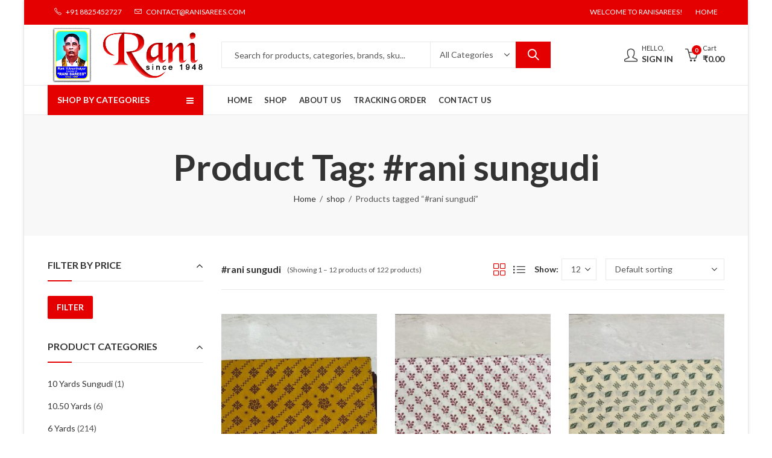

--- FILE ---
content_type: text/html; charset=UTF-8
request_url: https://ranisarees.com/product-tag/rani-sungudi/
body_size: 67928
content:
<!DOCTYPE html>
<html lang="en-US" class="no-js">
<head>
		<meta charset="UTF-8" />
	<meta name="viewport" content="width=device-width, initial-scale=1.0, maximum-scale=1.0, user-scalable=no" />
	<link rel="profile" href="https://gmpg.org/xfn/11" />	
						<script>document.documentElement.className = document.documentElement.className + ' yes-js js_active js'</script>
			<script>(function(html){html.className = html.className.replace(/\bno-js\b/,'js')})(document.documentElement);</script><title>#rani sungudi &#8211; Rani Sarees</title>
<meta name='robots' content='max-image-preview:large' />
	<style>img:is([sizes="auto" i], [sizes^="auto," i]) { contain-intrinsic-size: 3000px 1500px }</style>
	<link rel="shortcut icon" sizes="32x32" href=" https://ranisarees.com/wp-content/uploads/2025/08/ranisince.png"><link rel="apple-touch-icon" sizes="152x152" href=" https://ranisarees.com/wp-content/uploads/2025/08/ranisince.png"><link rel='dns-prefetch' href='//fonts.googleapis.com' />
<link rel='preconnect' href='https://fonts.gstatic.com' crossorigin />
	
			<meta name="theme-color" content="#2370F4">
		<link rel='stylesheet' id='ht_ctc_main_css-css' href='https://ranisarees.com/wp-content/plugins/click-to-chat-for-whatsapp/new/inc/assets/css/main.css?ver=4.27' type='text/css' media='all' />
<style id='wp-emoji-styles-inline-css' type='text/css'>

	img.wp-smiley, img.emoji {
		display: inline !important;
		border: none !important;
		box-shadow: none !important;
		height: 1em !important;
		width: 1em !important;
		margin: 0 0.07em !important;
		vertical-align: -0.1em !important;
		background: none !important;
		padding: 0 !important;
	}
</style>
<link rel='stylesheet' id='jquery-selectBox-css' href='https://ranisarees.com/wp-content/plugins/yith-woocommerce-wishlist/assets/css/jquery.selectBox.css?ver=1.2.0' type='text/css' media='all' />
<link rel='stylesheet' id='woocommerce_prettyPhoto_css-css' href='//ranisarees.com/wp-content/plugins/woocommerce/assets/css/prettyPhoto.css?ver=3.1.6' type='text/css' media='all' />
<link rel='stylesheet' id='yith-wcwl-main-css' href='https://ranisarees.com/wp-content/plugins/yith-woocommerce-wishlist/assets/css/style.css?ver=4.8.0' type='text/css' media='all' />
<style id='yith-wcwl-main-inline-css' type='text/css'>
 :root { --rounded-corners-radius: 16px; --color-add-to-cart-background: #333333; --color-add-to-cart-text: #FFFFFF; --color-add-to-cart-border: #333333; --color-add-to-cart-background-hover: #4F4F4F; --color-add-to-cart-text-hover: #FFFFFF; --color-add-to-cart-border-hover: #4F4F4F; --add-to-cart-rounded-corners-radius: 16px; --color-button-style-1-background: #333333; --color-button-style-1-text: #FFFFFF; --color-button-style-1-border: #333333; --color-button-style-1-background-hover: #4F4F4F; --color-button-style-1-text-hover: #FFFFFF; --color-button-style-1-border-hover: #4F4F4F; --color-button-style-2-background: #333333; --color-button-style-2-text: #FFFFFF; --color-button-style-2-border: #333333; --color-button-style-2-background-hover: #4F4F4F; --color-button-style-2-text-hover: #FFFFFF; --color-button-style-2-border-hover: #4F4F4F; --color-wishlist-table-background: #FFFFFF; --color-wishlist-table-text: #6d6c6c; --color-wishlist-table-border: #FFFFFF; --color-headers-background: #F4F4F4; --color-share-button-color: #FFFFFF; --color-share-button-color-hover: #FFFFFF; --color-fb-button-background: #39599E; --color-fb-button-background-hover: #595A5A; --color-tw-button-background: #45AFE2; --color-tw-button-background-hover: #595A5A; --color-pr-button-background: #AB2E31; --color-pr-button-background-hover: #595A5A; --color-em-button-background: #FBB102; --color-em-button-background-hover: #595A5A; --color-wa-button-background: #00A901; --color-wa-button-background-hover: #595A5A; --feedback-duration: 3s } 
 :root { --rounded-corners-radius: 16px; --color-add-to-cart-background: #333333; --color-add-to-cart-text: #FFFFFF; --color-add-to-cart-border: #333333; --color-add-to-cart-background-hover: #4F4F4F; --color-add-to-cart-text-hover: #FFFFFF; --color-add-to-cart-border-hover: #4F4F4F; --add-to-cart-rounded-corners-radius: 16px; --color-button-style-1-background: #333333; --color-button-style-1-text: #FFFFFF; --color-button-style-1-border: #333333; --color-button-style-1-background-hover: #4F4F4F; --color-button-style-1-text-hover: #FFFFFF; --color-button-style-1-border-hover: #4F4F4F; --color-button-style-2-background: #333333; --color-button-style-2-text: #FFFFFF; --color-button-style-2-border: #333333; --color-button-style-2-background-hover: #4F4F4F; --color-button-style-2-text-hover: #FFFFFF; --color-button-style-2-border-hover: #4F4F4F; --color-wishlist-table-background: #FFFFFF; --color-wishlist-table-text: #6d6c6c; --color-wishlist-table-border: #FFFFFF; --color-headers-background: #F4F4F4; --color-share-button-color: #FFFFFF; --color-share-button-color-hover: #FFFFFF; --color-fb-button-background: #39599E; --color-fb-button-background-hover: #595A5A; --color-tw-button-background: #45AFE2; --color-tw-button-background-hover: #595A5A; --color-pr-button-background: #AB2E31; --color-pr-button-background-hover: #595A5A; --color-em-button-background: #FBB102; --color-em-button-background-hover: #595A5A; --color-wa-button-background: #00A901; --color-wa-button-background-hover: #595A5A; --feedback-duration: 3s } 
</style>
<link rel='stylesheet' id='contact-form-7-css' href='https://ranisarees.com/wp-content/plugins/contact-form-7/includes/css/styles.css?ver=6.1.1' type='text/css' media='all' />
<link rel='stylesheet' id='kapee-ext-front-css' href='https://ranisarees.com/wp-content/plugins/kapee-extensions/assets/css/kapee-front.css?ver=1.1.6' type='text/css' media='all' />
<link rel='stylesheet' id='stylista-shortcodes-css' href='https://ranisarees.com/wp-content/plugins/stylista-shortcodes/public/css/stylista-shortcodes-public.css?ver=1.1.1' type='text/css' media='all' />
<link rel='stylesheet' id='trustify-css' href='https://ranisarees.com/wp-content/plugins/trustify/public/css/trustify-public.css?ver=1.0.0' type='text/css' media='all' />
<style id='trustify-inline-css' type='text/css'>

	        #trustifyWrapper .popup_template{
                background-color:#e0e0e0;
                
                
            }
            #trustifyWrapper .popup_position .trustify-content-wrap{
                color:#000;
            	font-size:12px;
            	text-transform:none;
            	line-height:1.4;
            }
			@media (max-width: 767px){ 
              text-transform:none;
            }	
			#trustifyWrapper .popup_position img{
				float: ;
			}
			
			#trustifyWrapper .popup-item{
				padding-top:10px;
				padding-right:10px;
				padding-bottom:10px;
				padding-left:10px;
			}
			#trustifyWrapper .popup_position{
				width:250px;
			}
			@media (max-width: 767px){ 
              #trustifyWrapper { display: none;} 
            }	
			
</style>
<link rel='stylesheet' id='animate-css' href='https://ranisarees.com/wp-content/plugins/trustify/admin/css/animate.css?ver=6.8.3' type='text/css' media='all' />
<style id='woocommerce-inline-inline-css' type='text/css'>
.woocommerce form .form-row .required { visibility: visible; }
</style>
<link rel='stylesheet' id='brands-styles-css' href='https://ranisarees.com/wp-content/plugins/woocommerce/assets/css/brands.css?ver=10.3.5' type='text/css' media='all' />
<link rel='stylesheet' id='jquery-fixedheadertable-style-css' href='https://ranisarees.com/wp-content/plugins/yith-woocommerce-compare/assets/css/jquery.dataTables.css?ver=1.10.18' type='text/css' media='all' />
<link rel='stylesheet' id='yith_woocompare_page-css' href='https://ranisarees.com/wp-content/plugins/yith-woocommerce-compare/assets/css/compare.css?ver=3.3.0' type='text/css' media='all' />
<link rel='stylesheet' id='yith-woocompare-widget-css' href='https://ranisarees.com/wp-content/plugins/yith-woocommerce-compare/assets/css/widget.css?ver=3.3.0' type='text/css' media='all' />
<link rel="preload" as="style" href="https://fonts.googleapis.com/css?family=Lato:100,300,400,700,900,100italic,300italic,400italic,700italic,900italic&#038;display=swap&#038;ver=1756661231" /><link rel="stylesheet" href="https://fonts.googleapis.com/css?family=Lato:100,300,400,700,900,100italic,300italic,400italic,700italic,900italic&#038;display=swap&#038;ver=1756661231" media="print" onload="this.media='all'"><noscript><link rel="stylesheet" href="https://fonts.googleapis.com/css?family=Lato:100,300,400,700,900,100italic,300italic,400italic,700italic,900italic&#038;display=swap&#038;ver=1756661231" /></noscript><link rel='stylesheet' id='kapee-style-css' href='https://ranisarees.com/wp-content/themes/kapee/style.css?ver=6.8.3' type='text/css' media='all' />
<link rel='stylesheet' id='js_composer_front-css' href='https://ranisarees.com/wp-content/plugins/js_composer/assets/css/js_composer.min.css?ver=8.5' type='text/css' media='all' />
<link rel='stylesheet' id='kapee-default-fonts-css' href='https://fonts.googleapis.com/css?family=Lato%3A100%2C100i%2C300%2C300i%2C400%2C400i%2C700%2C700i%2C900%2C900i&#038;subset=latin%2Clatin-ext' type='text/css' media='all' />
<link rel='stylesheet' id='bootstrap-css' href='https://ranisarees.com/wp-content/themes/kapee/assets/css/third/bootstrap.min.css?ver=4.0.0' type='text/css' media='all' />
<link rel='stylesheet' id='kapee-woocommerce-css' href='https://ranisarees.com/wp-content/themes/kapee/assets/css/third/woocommerce.css?ver=3.4.5' type='text/css' media='all' />
<link rel='stylesheet' id='font-awesome-css' href='https://ranisarees.com/wp-content/themes/kapee/assets/css/third/font-awesome.min.css?ver=4.7.0' type='text/css' media='all' />
<link rel='stylesheet' id='kapee-fonts-css' href='https://ranisarees.com/wp-content/themes/kapee/assets/css/third/kapee-font.css?ver=1.0' type='text/css' media='all' />
<link rel='stylesheet' id='simple-line-css' href='https://ranisarees.com/wp-content/themes/kapee/assets/css/third/simple-line-icons.css?ver=6.8.3' type='text/css' media='all' />
<link rel='stylesheet' id='owl-carousel-css' href='https://ranisarees.com/wp-content/themes/kapee/assets/css/third/owl.carousel.min.css?ver=2.3.3' type='text/css' media='all' />
<link rel='stylesheet' id='slick-css' href='https://ranisarees.com/wp-content/themes/kapee/assets/css/third/slick.css?ver=1.8.0' type='text/css' media='all' />
<link rel='stylesheet' id='magnific-popup-css' href='https://ranisarees.com/wp-content/themes/kapee/assets/css/third/magnific-popup.css?ver=1.1.0' type='text/css' media='all' />
<link rel='stylesheet' id='kapee-basic-css' href='https://ranisarees.com/wp-content/themes/kapee/assets/css/style.css?ver=6.8.3' type='text/css' media='all' />
<style id='kapee-basic-inline-css' type='text/css'>

				
		/* Input Font */
		text,
		select, 
		textarea,
		number,
		div.nsl-container .nsl-button-default div.nsl-button-label-container{
			font-family: Lato, sans-serif;
		}
		
		/* Placeholder Font */
		::-webkit-input-placeholder {
		   font-family: Lato, sans-serif;
		}
		:-moz-placeholder { /* Firefox 18- */
		  font-family: Lato, sans-serif;
		}
		::-moz-placeholder {  /* Firefox 19+ */
		   font-family: Lato, sans-serif;
		}
		:-ms-input-placeholder {
		   font-family: Lato, sans-serif;
		}
		
		/* 
		* page width
		*/
		.wrapper-boxed .site-wrapper, 
		.site-wrapper .container, 
		.wrapper-boxed .header-sticky{
			max-width:1200px;
		}
		.kapee-site-preloader {
			background-color:#24a3b5;
			background-image: url();
		}
		
		/**
		 * Site Logos Width
		 */
		.header-logo .logo,
		.header-logo .logo-light{
			max-width:266px;
		}
		.header-logo .sticky-logo{
			max-width:118px;
		}
		.header-logo .mobile-logo{
			max-width:107px;
		}
		@media (max-width:991px){
			.header-logo .logo,
			.header-logo .logo-light,
			.header-logo .mobile-logo{
				max-width:107px;
			}
		}
		
		/* 
		* Body color Scheme 
		*/
		body{
			color: #555555;
		}		
		
		select option,
		.kapee-ajax-search .search-field, 
		.kapee-ajax-search .product_cat,		
		.close-sidebar:before,
		.products .product-cats a,
		.products:not(.product-style-2) .whishlist-button  a:before,
		.products.list-view .whishlist-button  a:before,
		.products .woocommerce-loop-category__title .product-count,
		.woocommerce div.product .kapee-breadcrumb,
		.woocommerce div.product .kapee-breadcrumb a,
		.product_meta > span span,
		.product_meta > span a,
		.multi-step-checkout .panel-heading,
		.kapee-tabs.tabs-classic .nav-tabs .nav-link,
		.kapee-tour.tour-classic .nav-tabs .nav-link,
		.kapee-accordion[class*="accordion-icon-"] .card-title a:after,
		.woocommerce table.wishlist_table tr td.product-remove a:before,
		.slick-slider button.slick-arrow,
		.owl-carousel .owl-nav button[class*="owl-"],
		.owl-nav-arrow .owl-carousel .owl-nav button[class*="owl-"],
		.owl-nav-arrow .owl-carousel .owl-nav button[class*="owl-"]:hover,
		.kapee-mobile-menu ul.mobile-main-menu li.menu-item-has-children > .menu-toggle{
			color: #555555;
		}
		
		/* Link Colors */
		a,
		label,
		thead th,
		.kapee-dropdown ul.sub-dropdown li a,
		div[class*="wpml-ls-legacy-dropdown"] .wpml-ls-sub-menu a,
		div[class*="wcml-dropdown"] .wcml-cs-submenu li a, 
		.woocommerce-currency-switcher-form .dd-options a.dd-option,
		.header-topbar ul li li a, 
		.header-topbar ul li li a:not([href]):not([tabindex]),
		.header-myaccount .myaccount-items li a,
		.search-results-wrapper .autocomplete-suggestions,
		.trending-search-results,
		.kapee-ajax-search .trending-search-results ul li a, 
		.trending-search-results .recent-search-title,
		.trending-search-results .trending-title,
		.entry-date,
		.format-link .entry-content a,
		.woocommerce .widget_price_filter .price_label span,
		.woocommerce-or-login-with,
		.products-header .product-show span,
		.fancy-rating-summery .rating-avg,
		.rating-histogram .rating-star,
		div.product p.price, 
		div.product span.price,
		.product-buttons a:before,
		.whishlist-button a:before,
		.product-buttons a.compare:before,
		.woocommerce div.summary a.compare,
		.woocommerce div.summary .countdown-box .product-countdown > span span,
		.woocommerce div.summary .price-summary span,
		.woocommerce div.summary .product-offers-list .product-offer-item,
		.woocommerce div.summary .product_meta > span,
		.product_meta > span a:hover,
		.quantity input[type="button"],
		.woocommerce div.summary-inner > .product-share .share-label,
		.woocommerce div.summary .items-total-price-button .item-price,
		.woocommerce div.summary .items-total-price-button .items-price,
		.woocommerce div.summary .items-total-price-button .total-price,
		.woocommerce-tabs .woocommerce-Tabs-panel--seller ul li span:not(.details),
		.single-product-page > .kapee-bought-together-products .items-total-price-button .item-price,
		.single-product-page > .kapee-bought-together-products .items-total-price-button .items-price,
		.single-product-page > .kapee-bought-together-products .items-total-price-button .total-price ,
		.single-product-page > .woocommerce-tabs .items-total-price-button .item-price,
		.single-product-page > .woocommerce-tabs .items-total-price-button .items-price,
		.single-product-page > .woocommerce-tabs .items-total-price-button .total-price,
		.woocommerce-cart .cart-totals .cart_totals tr th,
		.wcppec-checkout-buttons__separator,
		.multi-step-checkout  .user-info span:last-child,
		.tabs-layout.tabs-normal .nav-tabs .nav-item.show .nav-link, 
		.tabs-layout.tabs-normal .nav-tabs .nav-link.active,
		.kapee-tabs.tabs-classic .nav-tabs .nav-link.active,
		.kapee-tour.tour-classic .nav-tabs .nav-link.active,
		.kapee-accordion.accordion-outline .card-header a,
		.kapee-accordion.accordion-outline .card-header a:after,
		.kapee-accordion.accordion-pills .card-header a,
		.wishlist_table .product-price,
		.mfp-close-btn-in .mfp-close,
		.woocommerce ul.cart_list li span.amount, 
		.woocommerce ul.product_list_widget li span.amount,
		.gallery-caption,
		.kapee-mobile-menu ul.mobile-main-menu li > a{
			color: #333333;
		}
		
		/* Link Hove Colors */
		a:hover,
		.header-topbar .header-col ul li li:hover a,
		.header-myaccount .myaccount-items li:hover a,
		.header-myaccount .myaccount-items li i,
		.kapee-ajax-search  .trending-search-results ul li:hover a,
		.kapee-mobile-menu ul.mobile-main-menu li > a:hover, 
		.kapee-mobile-menu ul.mobile-main-menu li.active > a, 
		.mobile-topbar-wrapper span a:hover,
		.products .product-cats a:hover,
		.woocommerce div.summary a.compare:hover,		
		.product_meta > span a:hover,
		.format-link .entry-content a:hover{
			color: #e40000;
		}
		
		/* Primary Colors */		
		.ajax-search-style-3 .search-submit, 
		.ajax-search-style-4 .search-submit,
		.customer-support::before,
		.kapee-pagination .next, 
		.kapee-pagination .prev,
		.woocommerce-pagination .next,
		.woocommerce-pagination .prev,
		.fancy-square-date .entry-date .date-day,
		.entry-category a,
		.entry-post .post-highlight,
		.read-more-btn, 
		.read-more-btn .more-link,
		.read-more-button-fill .read-more-btn .more-link,
		.post-navigation a:hover .nav-title,
		.nav-archive:hover a,
		.format-link .entry-link:before,
		.format-quote .entry-quote:before,
		.format-quote .entry-quote:after,
		blockquote cite,
		blockquote cite a,
		.comment-reply-link,
		.widget .maxlist-more a,
		.widget_calendar tbody td a,
		.widget_calendar tfoot td a,
		.portfolio-post-loop .categories, 
		.portfolio-post-loop .categories a,
		.woocommerce  form .woocommerce-rememberme-lost_password label,
		.woocommerce  form .woocommerce-rememberme-lost_password a,
		.woocommerce-new-signup .button,
		.products-header .products-view a.active,
		.products .product-wrapper:hover .product-title a,
		.products:not(.product-style-2) .whishlist-button .yith-wcwl-wishlistaddedbrowse a:before,
		.products:not(.product-style-2) .whishlist-button .yith-wcwl-wishlistexistsbrowse a:before,
		.products.list-view .whishlist-button .yith-wcwl-wishlistaddedbrowse a:before,
		.products.list-view .whishlist-button .yith-wcwl-wishlistexistsbrowse a:before,
		.woocommerce div.product .kapee-breadcrumb a:hover,
		.woocommerce div.summary .countdown-box .product-countdown > span,
		.woocommerce div.product div.summary .sold-by a,
		.woocommerce-tabs .woocommerce-Tabs-panel--seller ul li.seller-name span.details a,
		.products .product-category.category-style-1:hover .woocommerce-loop-category__title,
		.woocommerce div.summary .product-term-text,
		.tab-content-wrap .accordion-title.open,
		.tab-content-wrap .accordion-title.open:after,
		table.shop_table td .amount,
		.woocommerce-cart .cart-totals .shipping-calculator-button,
		.woocommerce-MyAccount-navigation li a::before,
		.woocommerce-account .addresses .title .edit,
		.woocommerce-Pagination a.button,
		.woocommerce table.my_account_orders .woocommerce-orders-table__cell-order-number a,
		.woocommerce-checkout .woocommerce-info .showcoupon,
		.multi-step-checkout .panel.completed .panel-title:after,
		.multi-step-checkout .panel-title .step-numner,
		.multi-step-checkout .logged-in-user-info .user-logout,
		.multi-step-checkout .panel-heading .edit-action,
		.kapee-testimonials.image-middle-center .testimonial-description:before,
		.kapee-testimonials.image-middle-center .testimonial-description:after,
		.products-and-categories-box .section-title h3,
		.categories-sub-categories-box .sub-categories-content .show-all-cate a,
		.categories-sub-categories-vertical .show-all-cate a,
		.kapee-hot-deal-products.after-product-price .products .product-countdown > span,
		.kapee-hot-deal-products.after-product-price .products .product-countdown > span > span,
		.kapee-tabs.tabs-outline .nav-tabs .nav-link.active,
		.kapee-tour.tour-outline .nav-tabs .nav-link.active,
		.kapee-accordion.accordion-outline .card-header a:not(.collapsed),
		.kapee-accordion.accordion-outline .card-header a:not(.collapsed):after,
		.kapee-button .btn-style-outline.btn-color-primary,
		.kapee-button .btn-style-link.btn-color-primary,
		.mobile-nav-tabs li.active{
			color: #E40000;
		}

		/* Primary Inverse Colors */
		input[type="checkbox"]::before,
		.minicart-header .minicart-title,
		.minicart-header .close-sidebar:before,
		.header-cart-count, 
		.header-wishlist-count,		
		.header-compare-count,		
		.page-numbers.current,
		.page-links > span.current .page-number,
		.entry-date .date-year,
		.fancy-box2-date .entry-date,
		.post-share .meta-share-links .kapee-social a,
		.read-more-button .read-more-btn .more-link,
		.read-more-button-fill .read-more-btn .more-link:hover,
		.format-link .entry-link a,
		.format-quote .entry-quote,
		.format-quote .entry-quote .quote-author a,
		.widget .tagcloud a:hover,
		.widget .tagcloud a:focus,
		.widget.widget_tag_cloud a:hover,
		.widget.widget_tag_cloud a:focus,		
		.widget_calendar .wp-calendar-table caption,
		.wp_widget_tag_cloud a:hover,
		.wp_widget_tag_cloud a:focus,		
		.kapee-back-to-top,
		.kapee-posts-lists .post-categories a,
		.kapee-recent-posts .post-categories a,
		.widget.widget_layered_nav li.chosen a:after,
		.widget.widget_rating_filter li.chosen a:after,
		.filter-categories a.active,
		.portfolio-post-loop .action-icon a:before,
		.portfolio-style-3 .portfolio-post-loop .entry-content-wrapper .categories, 
		.portfolio-style-3 .portfolio-post-loop .entry-content-wrapper a, 
		.portfolio-style-4 .portfolio-post-loop .entry-content-wrapper .categories, 
		.portfolio-style-4 .portfolio-post-loop .entry-content-wrapper a, 
		.portfolio-style-5 .portfolio-post-loop .entry-content-wrapper .categories, 
		.portfolio-style-5 .portfolio-post-loop .entry-content-wrapper a, 
		.portfolio-style-6 .portfolio-post-loop .entry-content-wrapper .categories, 
		.portfolio-style-6 .portfolio-post-loop .entry-content-wrapper a, 
		.portfolio-style-7 .portfolio-post-loop .entry-content-wrapper .categories, 
		.portfolio-style-7 .portfolio-post-loop .entry-content-wrapper a,
		.customer-login-left,
		.customer-signup-left,
		.customer-login-left h2,
		.customer-signup-left h2,		
		.products.product-style-1.grid-view .product-buttons .whishlist-button  a,
		.products.product-style-1.grid-view .product-buttons .compare-button a, 
		.products.product-style-1.grid-view .product-buttons .quickview-button a,
		.products:not(.product-style-2).grid-view .product-buttons .cart-button a,
		.products.list-view .product-buttons .cart-button a,
		.products .product .product-countdown > span,
		.products .product .product-countdown > span > span,
		.kapee-hot-deal-products .kapee-deal-date,
		.products.product-style-1.grid-view .product-buttons  a:before,
		.products:not(.product-style-1):not(.product-style-2) .cart-button a:before,		
		.woocommerce div.product div.images .woocommerce-product-gallery__trigger:hover,
		.woocommerce-account .user-info .display-name,
		.multi-step-checkout .panel.active .panel-heading,
		.multi-step-checkout .checkout-next-step a,
		.kapee-team.image-top-with-box .color-scheme-inherit .member-info,
		.kapee-team.image-top-with-box-2 .color-scheme-inherit .member-info,
		.kapee-team.image-top-with-box .color-scheme-inherit .member-info h3,
		.kapee-team.image-top-with-box-2 .color-scheme-inherit .member-info h3,
		.kapee-team .color-scheme-inherit .member-social a,
		.kapee-team.image-middle-swap-box .color-scheme-inherit .flip-front,
		.kapee-team.image-middle-swap-box .color-scheme-inherit .flip-front h3,
		.kapee-team.image-middle-swap-box .color-scheme-inherit .member-info,
		.kapee-team.image-middle-swap-box .color-scheme-inherit .member-info h3,
		.kapee-team.image-bottom-overlay .color-scheme-inherit .member-info
		.kapee-team.image-bottom-overlay .color-scheme-inherit .member-info h3,
		.kapee-tabs.tabs-pills .nav-tabs .nav-link.active,
		.kapee-tour.tour-pills .nav-tabs .nav-link.active,
		.kapee-accordion.accordion-pills .card-header a:not(.collapsed),
		.kapee-accordion.accordion-pills .card-header a:not(.collapsed):after,
		.kapee-social.icons-theme-colour a:hover,
		.owl-carousel .owl-nav button[class*="owl-"]:hover,
		.slick-slider .slick-arrow:hover,		
		.kapee-button .btn-style-outline.btn-color-primary:hover,
		.mobile-menu-header a,
		.mobile-menu-header a:before,
		#yith-wcwl-popup-message,
		.mobile-menu-header a:hover{
			color: #FFFFFF;
		}
		.woocommerce-new-signup .button,
		.kapee-video-player .video-play-btn,
		.mobile-nav-tabs li.active{
			background-color: #FFFFFF;
		}
		
		/* Primary Background Colors */
		input[type="radio"]::before,
		input[type="checkbox"]::before,
		.header-cart-count, 
		.header-wishlist-count,
		.header-compare-count,
		.minicart-header,
		.page-numbers.current,
		.page-links > span.current .page-number,
		.entry-date .date-year,
		.fancy-box2-date .entry-date,
		.entry-meta .meta-share-links,
		.read-more-button .read-more-btn .more-link,
		.read-more-button-fill .read-more-btn .more-link:hover,
		.format-link .entry-link,
		.format-quote .entry-quote,
		.related.posts > h3:after,
		.related.portfolios > h3:after,
		.comment-respond > h3:after, 
		.comments-area > h3:after, 
		.portfolio-entry-summary h3:after,
		.widget-title-bordered-short .widget-title::before,
		.widget-title-bordered-full .widget-title::before,
		.widget .tagcloud a:hover,
		.widget .tagcloud a:focus,
		.widget.widget_tag_cloud a:hover,
		.widget.widget_tag_cloud a:focus,
		.wp_widget_tag_cloud a:hover,
		.wp_widget_tag_cloud a:focus,
		.widget_calendar .wp-calendar-table caption,
		.kapee-back-to-top,
		.kapee-posts-lists .post-categories a,
		.kapee-recent-posts .post-categories a,
		.woocommerce .widget_price_filter .ui-slider .ui-slider-range,
		.woocommerce .widget_price_filter .ui-slider .ui-slider-handle,
		.widget.widget_layered_nav li.chosen a:before,
		.widget.widget_rating_filter li.chosen a:before,
		.filter-categories a.active,		
		.customer-login-left,
		.customer-signup-left,
		.products.product-style-1.grid-view .product-buttons .whishlist-button  a,
		.products.product-style-1.grid-view .product-buttons .compare-button a, 
		.products.product-style-1.grid-view .product-buttons .quickview-button a,
		.products:not(.product-style-2).grid-view .product-buttons .cart-button a,
		.products.list-view .product-buttons .cart-button a,
		.products .product .product-countdown > span,
		.woocommerce div.product div.images .woocommerce-product-gallery__trigger:hover,
		.tabs-layout .tabs li:after,
		section.related > h2::after,
		section.upsells > h2::after,
		div.cross-sells > h2::after,
		section.recently-viewed > h2::after,
		.woocommerce-account .kapee-user-profile,
		.multi-step-checkout .panel.active .panel-heading,
		.kapee-countdown.countdown-box .product-countdown > span,
		.kapee-hot-deal-products .kapee-deal-date,
		.kapee-hot-deal-products .progress-bar,
		.tabs-layout.tabs-line .nav-tabs .nav-link::after,
		.kapee-team.image-top-with-box-2 .member-info,
		.kapee-team.image-middle-swap-box .member-info,
		.kapee-team.image-top-with-box .member-info,
		.kapee-team.image-middle-swap-box .flip-front,
		.kapee-team.image-bottom-overlay .member-info,
		.kapee-team.image-bottom-overlay .member-info::before, 
		.kapee-team.image-bottom-overlay .member-info::after,
		.kapee-video-player .video-wrapper:hover .video-play-btn,
		.kapee-tabs.tabs-line .nav-tabs .nav-link::after,
		.kapee-tabs.tabs-pills .nav-tabs .nav-link.active,
		.kapee-tour.tour-line .nav-tabs .nav-link::after,
		.kapee-tour.tour-pills .nav-tabs .nav-link.active,
		.kapee-accordion.accordion-pills .card-header a:not(.collapsed),
		.kapee-social.icons-theme-colour a:hover,
		.owl-carousel .owl-nav button[class*="owl-"]:hover,
		.owl-carousel .owl-dots .owl-dot.active span,
		.slick-slider .slick-arrow:hover,
		.kapee-button .btn-style-flat.btn-color-primary,
		.kapee-button .btn-style-outline.btn-color-primary:hover,
		#yith-wcwl-popup-message,
		.mobile-menu-header,
		.slick-slider .slick-dots li.slick-active button{
			background-color: #E40000;
		}
						
		/* Site Wrapper Background Colors */
		.kapee-dropdown ul.sub-dropdown,
		div[class*="wpml-ls-legacy-dropdown"] .wpml-ls-sub-menu,
		div[class*="wcml-dropdown"] .wcml-cs-submenu,
		.woocommerce-currency-switcher-form .dd-options,
		.header-mini-search .kapee-mini-ajax-search,
		.entry-content-wrapper,
		.myaccount-items,
		.search-results-wrapper .autocomplete-suggestions, 
		.trending-search-results,
		.kapee-search-popup,
		.kapee-login-signup .social-log span,
		.entry-content-wrapper,
		.entry-date,
		.entry-post .post-highlight span:before,
		.woocommerce .widget_price_filter .ui-slider .ui-slider-handle::after,
		.widget.widget_layered_nav li a:before,
		.widget.widget_rating_filter li a:before,
		.widget.kapee_widget_product_sorting li.chosen a:after,
		.widget.kapee_widget_price_filter_list li.chosen a:after,
		.widget.kapee_widget_product_sorting li.chosen a:after,
		.widget.kapee_widget_price_filter_list li.chosen a:after,
		.kapee-login-signup, 
		.kapee-signin-up-popup,
		.kapee-minicart-slide,
		.fancy-rating-summery,
		.product-style-2.grid-view .product-buttons a,
		.products.product-style-4.grid-view div.product:hover .product-info,
		.products.product-style-4.grid-view div.product:hover .product-variations,
		.products.product-style-5.grid-view  .product-buttons-variations,
		.products:not(.product-style-5):not(.list-view)  .product-variations,
		.kapee-quick-view,
		.woocommerce div.product div.images .woocommerce-product-gallery__trigger,
		.woocommerce-product-gallery .product-video-btn a,
		.product-navigation-share .kapee-social,
		.product-navigation .product-info-wrap,
		.woocommerce div.summary .countdown-box .product-countdown > span,
		.woocommerce div.summary .price-summary,
		.woocommerce div.summary .product-term-detail,
		.kapee-product-sizechart,
		.kapee-bought-together-products .kapee-out-of-stock,
		.multi-step-checkout .panel-title.active .step-numner,
		.tabs-layout.tabs-normal .nav-tabs .nav-item.show .nav-link, 
		.tabs-layout.tabs-normal .nav-tabs .nav-link.active,
		.kapee-tabs.tabs-classic .nav-tabs .nav-link.active,
		.kapee-tabs.tabs-classic .nav-tabs + .tab-content,
		.kapee-tour.tour-classic .nav-tabs .nav-link.active,
		.kapee-tour.tour-classic .nav-tabs + .tab-content .tab-pane,
		.slick-slider button.slick-arrow,
		.owl-carousel .owl-nav button[class*="owl-"],
		.kapee-canvas-sidebar,
		.kapee-mobile-menu,
		.kapee-mobile-navbar{
			background-color:#ffffff;
		}
		
		select option{
			background-color:#ffffff;
		}
		
		.header-topbar ul li li:hover a,
		.search-results-wrapper .autocomplete-selected,
		.trending-search-results ul li:hover a,
		.header-myaccount .myaccount-items li:hover a,
		.kapee-navigation ul.sub-menu > li:hover > a,
		.kapee-minicart-slide .mini_cart_item:hover,
		.woocommerce-MyAccount-navigation li.is-active a,
		.woocommerce-MyAccount-navigation li:hover a{
			background-color:#F5FAFF;
		}
		
		.woocommerce .widget_price_filter .price_slider_wrapper .ui-widget-content,
		.owl-carousel .owl-dots .owl-dot span{
			background-color:#e9e9e9;
		}
		
		/* Hex RBG Color*/
		.portfolio-post-loop .post-thumbnail:after{
			background-color: rgba(228,0,0,0.4);
		}
		.portfolio-style-4 .portfolio-post-loop .post-thumbnail:after, 
		.portfolio-style-5 .portfolio-post-loop .post-thumbnail:after, 
		.portfolio-style-6 .portfolio-post-loop .post-thumbnail:after, 
		.portfolio-style-7 .portfolio-post-loop .post-thumbnail:after{
			background-color: rgba(228,0,0,0.7);
		}
		.portfolio-post-loop .action-icon a:hover:before,		
		.portfolio-style-3 .portfolio-post-loop .entry-content-wrapper,
		.portfolio-style-3 .portfolio-post-loop .action-icon a:hover:before{
			background-color: rgba(228,0,0,1);
		}
		
		/* Site Border */
		fieldset,
		input[type="text"],
		input[type="email"],
		input[type="url"],
		input[type="password"],
		input[type="search"],
		input[type="number"],
		input[type="tel"],
		input[type="range"],
		input[type="date"],
		input[type="month"],
		input[type="week"],
		input[type="time"],
		input[type="datetime"],
		input[type="datetime-local"],
		input[type="color"],
		textarea,
		select,
		input[type="checkbox"], 
		input[type="radio"],
		.exclamation-mark:before,
		.question-mark:before,
		.select2-container--default .select2-selection--multiple, 
		.select2-container--default .select2-selection--single,
		tr,
		.kapee-search-popup .kapee-ajax-search .searchform,
		.tag-social-share .single-tags a,
		.widget .tagcloud a,
		.widget.widget_tag_cloud a,
		.wp_widget_tag_cloud a,
		.widget_calendar table, 
		.widget_calendar td,
		.widget_calendar .wp-calendar-nav,
		.widget div[class*="wpml-ls-legacy-dropdown"] a.wpml-ls-item-toggle,
		.widget div[class*="wcml-dropdown"] .wcml-cs-item-toggle, 
		.widget .woocommerce-currency-switcher-form .dd-select .dd-selected,
		.widget.widget_layered_nav li a:before,
		.widget.widget_rating_filter li a:before,
		.products:not(.product-style-1):not(.product-style-2) .product-buttons .compare-button a,
		.products:not(.product-style-1):not(.product-style-2) .product-buttons .quickview-button a,
		.products.list-view .product-buttons .compare-button a,
		.products.list-view .product-buttons .quickview-button a,
		.woocommerce-product-gallery .product-gallery-image,
		.product-gallery-thumbnails .slick-slide img,
		.product-gallery-thumbnails:not(.kapee-slick-slider) img,
		.kapee-swatches .swatch-color span,
		.woocommerce div.summary .kapee-bought-together-products,
		.single-product-page > .kapee-bought-together-products,
		.accordion-layout .tab-content-wrap,
		.toggle-layout .tab-content-wrap,
		.woocommerce-MyAccount-navigation ul,
		.products-and-categories-box .section-inner.row,
		.kapee-product-categories-thumbnails.categories-circle .category-image,
		.kapee-product-brands.brand-circle .brand-image,
		.kapee-tabs.tabs-classic .nav-tabs + .tab-content,
		.kapee-tour.tour-classic .nav-tabs .nav-link,
		.kapee-tour.tour-classic .nav-tabs + .tab-content .tab-pane,
		.kapee-accordion.accordion-classic .card,
		#wcfm_products_manage_form_wc_product_kapee_offer_expander .kapee_offer_option,
		#wcfm_products_manage_form_wc_product_kapee_offer_expander .kapee_service_option{
			border-top-width:1px;
			border-bottom-width:1px;
			border-left-width:1px;
			border-right-width:1px;
			border-style:solid;
			border-color:#e9e9e9;
		}
		.kapee-pagination,
		.woocommerce-pagination,
		.post-navigation,
		.comment-list .children,
		.comment-navigation .nex-prev-nav,
		.woocommerce div.summary .price-summary .total-discount,
		.woocommerce div.summary .price-summary .overall-discount,
		.woocommerce div.summary .kapee-bought-together-products .items-total-price-button,
		.single-product-page > .kapee-bought-together-products .items-total-price-button .items-total-price > div:last-child,
		.single-product-page > .woocommerce-tabs .items-total-price-button .items-total-price > div:last-child,
		.woocommerce table.shop_table td,
		.woocommerce-checkout .woocommerce-form-coupon-toggle .woocommerce-info,
		.kapee-accordion.accordion-line .card,
		.kapee-mobile-menu ul.mobile-main-menu > li:first-child{
			border-top-width:1px;
			border-top-style:solid;
			border-top-color:#e9e9e9;
		}
		.single-featured-image-header,
		.kapee-dropdown ul.sub-dropdown li a,
		div[class*="wpml-ls-legacy-dropdown"] .wpml-ls-sub-menu a,
		div[class*="wcml-dropdown"] .wcml-cs-submenu li a, 
		.woocommerce-currency-switcher-form .dd-options a.dd-option,
		.header-myaccount .myaccount-items li a,
		.post-navigation,
		.comment-list > li:not(:last-child),
		.comment-navigation .nex-prev-nav,
		.widget,
		.widget-title-bordered-full .widget-title,
		.widget_rss ul li:not(:last-child),
		.kapee-posts-lists .widget-post-item:not(:last-child),
		.kapee-recent-posts .widget-post-item:not(:last-child),
		.kapee-tab-posts .widget-post-item:not(:last-child),
		.kapee-widget-portfolios-list:not(.style-3) .widget-portfolio-item:not(:last-child),
		.kapee-recent-comments .post-comment:not(:last-child), 
		.kapee-tab-posts .post-comment:not(:last-child),
		.woocommerce ul.cart_list li:not(:last-child), 
		.woocommerce ul.product_list_widget li:not(:last-child),
		.woocommerce-or-login-with:after, 
		.woocommerce-or-login-with:before, 
		.woocommerce-or-login-with:after, 
		.woocommerce-or-login-with:before,
		.kapee-login-signup .social-log:after,
		.kapee-minicart-slide .mini_cart_item,
		.empty-cart-browse-categories .browse-categories-title,
		.products-header,
		.kapee-filter-widgets .kapee-filter-inner,
		.products.list-view div.product:not(.product-category) .product-wrapper,
		.kapee-product-sizechart .sizechart-header h2,
		.tabs-layout .tabs,
		.wishlist_table.mobile > li,
		.woocommerce-cart table.cart,
		.woocommerce-MyAccount-navigation li:not(:last-child) a,
		.woocommerce-checkout .woocommerce-form-coupon-toggle .woocommerce-info,
		.section-heading,
		.tabs-layout.tabs-normal .nav-tabs,
		.products-and-categories-box .section-title,
		.kapee-accordion.accordion-classic .card-header,
		.kapee-accordion.accordion-line .card:last-child,
		.kapee-mobile-menu ul.mobile-main-menu li a,
		.mobile-topbar > *:not(:last-child){
			border-bottom-width:1px;
			border-bottom-style:solid;
			border-bottom-color:#e9e9e9;
		}
		
		.kapee-heading.separator-underline .separator-right{
			border-bottom-color:#E40000;
		} 
			.kapee-ajax-search .search-field,
			.kapee-ajax-search .product_cat,
			.products-and-categories-box .section-categories,
			.products-and-categories-box .section-banner,
			.kapee-tabs.tabs-classic .nav-tabs .nav-link{
				border-right-width:1px;
				border-right-style:solid;
				border-right-color:#e9e9e9;
			}
			.kapee-mobile-menu ul.mobile-main-menu li.menu-item-has-children > .menu-toggle,
			.single-product-page > .kapee-bought-together-products .items-total-price-button,
			.single-product-page .woocommerce-tabs .kapee-bought-together-products .items-total-price-button,
			.kapee-tabs.tabs-classic .nav-tabs .nav-link,
			.widget_calendar .wp-calendar-nav .pad{
				border-left-width:1px;
				border-left-style:solid;
				border-left-color:#e9e9e9;
			}
			.kapee-tour.tour-classic.position-left .nav-tabs .nav-link.active,
			blockquote,
			.wp-block-quote,
			.wp-block-quote[style*="text-align:right"],
			.kapee-video-player .video-play-btn:before{
				border-left-color:#E40000;
			}
			.kapee-video-player .video-wrapper:hover .video-play-btn:before{
				border-left-color:#FFFFFF;
			}
			.kapee-tour.tour-classic.position-right .nav-tabs .nav-link.active{
				border-right-color:#E40000;
			} 
		.kapee-social.icons-theme-colour a,
		.kapee-spinner::before,
		.loading::before,
		.woocommerce .blockUI.blockOverlay::before,
		.widget_shopping_cart .widget_shopping_cart_footer,
		.dokan-report-abuse-button.working::before,
		.kapee-accordion.accordion-outline .card-header a,
		.kapee-vendors-list .store-product{
			border-color:#e9e9e9;
		}
		.kapee-tabs.tabs-classic .nav-tabs .nav-link{
			border-top-color:#e9e9e9;
		}
		.tabs-layout.tabs-normal .nav-tabs .nav-item.show .nav-link, 
		.tabs-layout.tabs-normal .nav-tabs .nav-link.active,
		.woocommerce ul.cart_list li dl, 
		.woocommerce ul.product_list_widget li dl{
			border-left-color:#e9e9e9;
		}
		.tabs-layout.tabs-normal .nav-tabs .nav-item.show .nav-link, 
		.tabs-layout.tabs-normal .nav-tabs .nav-link.active{
			border-right-color:#e9e9e9;
		}		
		.read-more-button-fill .read-more-btn .more-link,
		.tag-social-share .single-tags a:hover,
		.widget .tagcloud a:hover,
		.widget .tagcloud a:focus,
		.widget.widget_tag_cloud a:hover,
		.widget.widget_tag_cloud a:focus,
		.wp_widget_tag_cloud a:hover,
		.wp_widget_tag_cloud a:focus,
		.kapee-swatches .swatch.swatch-selected,
		.product-gallery-thumbnails .slick-slide.flex-active-slide img,
		.product-gallery-thumbnails .slick-slide:hover img,
		.woocommerce-checkout form.checkout_coupon,
		.tabs-layout.tabs-normal .nav-tabs .nav-item.show .nav-link,
		.kapee-tabs.tabs-outline .nav-tabs .nav-link.active,
		.kapee-tour.tour-outline .nav-tabs .nav-link.active,
		.kapee-accordion.accordion-outline .card-header a:not(.collapsed),
		.kapee-social.icons-theme-colour a:hover,
		.kapee-button .btn-style-outline.btn-color-primary,
		.kapee-button .btn-style-link.btn-color-primary,
		.kapee-hot-deal-products.highlighted-border{
			border-color:#E40000;
		}
		.widget.widget_layered_nav li.chosen a:before,
		.widget.widget_rating_filter li.chosen a:before,		
		.widget_calendar caption, 
		.kapee-element .section-heading h2:after,		
		.woocommerce-account .kapee-user-profile{
			border-top-width:1px;
			border-bottom-width:1px;
			border-left-width:1px;
			border-right-width:1px;
			border-style:solid;
			border-color:#E40000;
		}		
		.entry-meta .meta-share-links:after,
		.kapee-tabs.tabs-classic .nav-tabs .nav-link.active,
		.tabs-layout.tabs-normal .nav-tabs .nav-link.active,
		.kapee-spinner::before,
		.loading::before,
		.woocommerce .blockUI.blockOverlay::before,
		.dokan-report-abuse-button.working::before{
			border-top-color:#E40000;
		}		
		.kapee-arrow:after,
		#add_payment_method #payment div.payment_box::after,
		.woocommerce-cart #payment div.payment_box::after,
		.woocommerce-checkout #payment div.payment_box::after{
			border-bottom-color:#ffffff;
		}
		.entry-date .date-month:after{
			border-top-color:#ffffff;
		}		
		
		/* 
		* Button color Scheme 
		*/
		.button,
		.btn,
		button,
		input[type="button"],
		input[type="submit"],
		.button:not([href]):not([tabindex]),
		.btn:not([href]):not([tabindex]){
			color: #ffffff;
			background-color: #e40000;
		}
		.kapee-button .btn-color-default.btn-style-outline,
		.kapee-button .btn-color-default.btn-style-link{
			color: #e40000;
		}
		.kapee-button .btn-color-default.btn-style-outline,
		.kapee-button .btn-color-default.btn-style-link{
			border-color: #e40000;
		}
		
		
		.button:hover,
		.btn:hover,
		button:hover,
		button:focus,
		input[type="button"]:hover,
		input[type="button"]:focus,
		input[type="submit"]:hover,
		input[type="submit"]:focus,
		.button:not([href]):not([tabindex]):hover,
		.btn:not([href]):not([tabindex]):hover,
		.kapee-button .btn-color-default.btn-style-outline:hover{
			color: #fcfcfc;
			background-color: #e40000;
		}
		.kapee-button .btn-color-default.btn-style-link:hover{
			color: #e40000;
		}
		.kapee-button .btn-color-default.btn-style-outline:hover,
		.kapee-button .btn-color-default.btn-style-link:hover{
			border-color: #e40000;
		}
		
		/* Product Page Cart Button */
		div.summary form.cart .button{
			color: #ffffff;
			background-color: #ff9f00;
		}
		div.summary form.cart .button:hover,
		div.summary form.cart .button:focus{
			color: #fcfcfc;
			background-color: #ff9f00;
		}
		
		/* Buy Now Button */		
		.kapee-quick-buy .kapee_quick_buy_button,
		.kapee-bought-together-products .add-items-to-cart{
			color: #ffffff;
			background-color: #FB641B;
		}
		.kapee-quick-buy .kapee_quick_buy_button:hover,
		.kapee-quick-buy .kapee_quick_buy_button:focus,
		.kapee-bought-together-products .add-items-to-cart:hover,
		.kapee-bought-together-products .add-items-to-cart:focus{
			color: #fcfcfc;
			background-color: #FB641B;
		}
		
		/* Checkout & Palce Order Button */
		.widget_shopping_cart .button.checkout,
		.woocommerce-cart a.checkout-button,
		.woocommerce_checkout_login .checkout-next-step .btn,
		.woocommerce_checkout_login .checkout-next-step.btn,
		.woocommerce-checkout-payment #place_order{
			color: #ffffff;
			background-color: #FB641B;
		}
		.widget_shopping_cart .button.checkout:hover,
		.widget_shopping_cart .button.checkout:focus,
		.woocommerce-cart a.checkout-button:hover,
		.woocommerce-cart a.checkout-button:focus,
		.woocommerce_checkout_login .checkout-next-step .btn:hover,
		.woocommerce_checkout_login .checkout-next-step .btn:focus,
		.woocommerce_checkout_login .checkout-next-step.btn:hover,
		.woocommerce_checkout_login .checkout-next-step.btn:focus,
		.woocommerce-checkout-payment #place_order:hover,
		.woocommerce-checkout-payment #place_order:focus{
			color: #fcfcfc;
			background-color: #FB641B;
		}
		
		
		/* 
		* Input color Scheme 
		*/
		text,
		select, 
		textarea,
		number,
		.kapee-search-popup .searchform, 
		.kapee-search-popup .search-field, 
		.kapee-search-popup .search-categories > select{
			color:#555555;
			background-color:#ffffff;
		}
		.mc4wp-form-fields p:first-child::before{
			color:#555555;
		}
		
		/* Placeholder Colors */
		::-webkit-input-placeholder {
		   color:#555555;
		}
		:-moz-placeholder { /* Firefox 18- */
		  color:#555555;
		}
		::-moz-placeholder {  /* Firefox 19+ */
		   color:#555555;
		}
		:-ms-input-placeholder { 
		   color:#555555;
		}
		
		/* selection Colors */
		::-moz-selection { 
		  color: #FFFFFF;
		  background: #E40000;
		}

		::selection {
		  color: #FFFFFF;
		  background: #E40000;
		}
		
		/* 
		* Topbar color Scheme 
		*/
		.header-topbar{
			color: #FFFFFF;
		}
		.header-topbar a,
		.header-topbar .wpml-ls-legacy-dropdown a {
			color: #FFFFFF;
		}
		.header-topbar a:hover,
		.header-topbar .wpml-ls-legacy-dropdown a:hover{
			color: #F1F1F1;
		}
		.header-topbar{
			border-bottom-width:1px;
			border-bottom-style:solid;
			border-bottom-color:#e40000;
		}
			.header-topbar .header-col > *,
			.topbar-navigation ul.menu > li:not(:first-child){
				border-left-width:1px;
				border-left-style:solid;
				border-left-color:#e40000;
			}
			.header-topbar .header-col > *:last-child{
				border-right-width:1px;
				border-right-style:solid;
				border-right-color:#e40000;
			}
		.header-topbar{
			max-height:42px;
		}
		.header-topbar  .header-col > *{
			line-height:40px;
		}
		
		/* 
		* Header color Scheme 
		*/
		.header-main{
			color: #555555;
		}
		.header-main a{
			color: #333333;
		}
		.header-main a:hover{
			color: #e40000;
		}		
		.header-main .kapee-ajax-search .searchform{
			border-top-width:1px;
			border-bottom-width:1px;
			border-left-width:1px;
			border-right-width:1px;
			border-style:solid;
			border-color:#e9e9e9;
		}
		.header-main{
			height:100px;
		}		
		.header-main .search-field, 
		.header-main .search-categories > select{
			color:#555555;
		}
		.header-main .searchform, 
		.header-main .search-field, 
		.header-main .search-categories > select{
			background-color:#ffffff;
		}
		.header-main ::-webkit-input-placeholder {
		   color:#555555;
		}
		.header-main :-moz-placeholder { /* Firefox 18- */
		  color:#555555;
		}
		.header-main ::-moz-placeholder {  /* Firefox 19+ */
		   color:#555555;
		}
		.header-main :-ms-input-placeholder {  
		   color:#555555;
		}
		
		/* 
		* Navigation color Scheme 
		*/
		.header-navigation{
			color: #555555;
		}
		.header-navigation a{
			color: #333333;
		}
		.header-navigation a:hover{
			color: #e40000;
		}		
		.header-navigation .kapee-ajax-search .searchform{
			border-top-width:1px;
			border-bottom-width:1px;
			border-left-width:1px;
			border-right-width:1px;
			border-style:solid;
			border-color:#e9e9e9;
		}
		.header-navigation{
			border-top-width:1px;
			border-top-style:solid;
			border-top-color:#e9e9e9;
		}
		.header-navigation{
			border-bottom-width:1px;
			border-bottom-style:solid;
			border-bottom-color:#e9e9e9;
		}
		.header-navigation,		
		.header-navigation .main-navigation ul.menu > li > a{
			height:50px;
		}
		.header-navigation .categories-menu-title{
			height:50px;
		}
		.header-navigation ::-webkit-input-placeholder {
		   color:#555555;
		}
		.header-navigation :-moz-placeholder { /* Firefox 18- */
		  color:#555555;
		}
		.header-navigation ::-moz-placeholder {  /* Firefox 19+ */
		   color:#555555;
		}
		.header-navigation :-ms-input-placeholder {  
		   color:#555555;
		}
		
		/* 
		* Header Sticky color Scheme 
		*/
		.header-sticky{
			color: #555555;
		}
		.header-sticky a{
			color: #333333;
		}
		.header-sticky a:hover{
			color: #e40000;
		}		
		.header-sticky .kapee-ajax-search .searchform{
			border-top-width:1px;
			border-bottom-width:1px;
			border-left-width:1px;
			border-right-width:1px;
			border-style:solid;
			border-color:#e9e9e9;
		}
		.header-sticky,
		.header-sticky .main-navigation ul.menu > li > a{
			height:56px;
		}
		.header-sticky .categories-menu-title{
			line-height:56px;
		}
		.header-sticky .search-field, 
		.header-main .search-categories > select{
			color:#555555;
		}
		.header-sticky .searchform, 
		.header-sticky .search-field, 
		.header-sticky .search-categories > select{
			background-color:#ffffff;
		}
		.header-sticky ::-webkit-input-placeholder {
		   color:#555555;
		}
		.header-sticky :-moz-placeholder { /* Firefox 18- */
		  color:#555555;
		}
		.header-sticky ::-moz-placeholder {  /* Firefox 19+ */
		   color:#555555;
		}
		.header-sticky :-ms-input-placeholder {  
		   color:#555555;
		}
		
		/* 
		* Menu color Scheme 
		*/
		
		/* Main Menu */
		.main-navigation ul.menu > li > a{
			color: #333333;
		}
		.main-navigation ul.menu > li:hover > a{
			color: #e40000;
		}
		.main-navigation ul.menu > li:hover > a{
			background-color:transparent;
		}		
		
		/* Sticky Header */
		.header-sticky .main-navigation ul.menu > li > a{
			color: #333333;
		}		
		.header-sticky .main-navigation ul.menu > li:hover > a{
			color: #e40000;
		}
		.header-sticky .main-navigation ul.menu > li:hover > a{
			background-color:transparent;
		}
		
		/* Categories menu */
		.categories-menu-title{
			background-color:#E40000;
			color: #ffffff;
		}
		.categories-menu{
			background-color:#ffffff;
		}
		.categories-menu ul.menu > li > a{
			color: #333333;
		}		
		.categories-menu ul.menu > li:hover > a{
			color: #e40000;
		}
		.categories-menu ul.menu > li:hover > a{
			background-color:#F5FAFF;
		}
		.categories-menu{
			border-top-width:1px;
			border-bottom-width:1px;
			border-left-width:1px;
			border-right-width:1px;
			border-style:solid;
			border-color:#e9e9e9;
		}
		.categories-menu ul.menu > li:not(:last-child){
			border-bottom-width:1px;
			border-bottom-style:solid;
			border-bottom-color:#e9e9e9;
		}
		
		/* Menu Popup */
		.site-header ul.menu ul.sub-menu a,
		.kapee-megamenu-wrapper a.nav-link{
			color: #333333;
		}
		.site-header ul.menu ul.sub-menu > li:hover > a,
		.kapee-megamenu-wrapper li.menu-item a:hover{
			color: #e40000;
			background-color:#F5FAFF;
		}
		
		/* 
		* Page Title color Scheme 
		*/
		#page-title{
			padding-top:50px;
			padding-bottom:50px;
		}	
		
		/*
		* Footer color Scheme
		*/
		.footer-main,
		.site-footer .caption{
			color: #f1f1f1;			
		}		
		.site-footer .widget-title{
			color: #ffffff;
		}
		.footer-main a,
		.footer-main label,
		.footer-main thead th{
			color: #ffffff;
		}
		.footer-main a:hover{
			color: #f1f1f1;
		}
		.site-footer text,
		.site-footer select, 
		.site-footer textarea,
		.site-footer number{
			color:#555555;
			background-color:#ffffff;
		}		
		.site-footer .mc4wp-form-fields p:first-child::before{
			color: #555555;
		}
		.site-footer ::-webkit-input-placeholder {
		   color:#555555;
		}
		.site-footer :-moz-placeholder { /* Firefox 18- */
		  color:#555555;
		}
		.site-footer ::-moz-placeholder {  /* Firefox 19+ */
		   color:#555555;
		}
		.site-footer :-ms-input-placeholder {
		   color:#555555;
		}
		
		/*
		* Copyright color Scheme
		*/
		.footer-copyright{
			color: #f1f1f1;
		}
		.footer-copyright a{
			color: #ffffff;
		}
		.footer-copyright a:hover{
			color: #f1f1f1;
		}
		.footer-copyright{
			border-top-width:1px;
			border-top-style:solid;
			border-top-color:#454d5e;
		}
		
		/*
		* Woocommece Color
		*/
			.woocommerce ul.cart_list li .product-title, 
			.woocommerce ul.product_list_widget li .product-title,
			.widget.widget_layered_nav li  .nav-title,
			.products .product-cats,
			.products.grid-view .product-title,
			.kapee-bought-together-products .product-title,
			.products .woocommerce-loop-category__title{
				text-overflow: ellipsis;
				white-space: nowrap;
				overflow: hidden;
			}
		.product-labels span.on-sale{
			background-color:#388E3C;
		}
		.products .product-info .on-sale, 
		div.summary .on-sale,
		.woocommerce div.summary .price-summary .discount span, 
		.woocommerce div.summary .price-summary .delivery span, 
		.woocommerce div.summary .price-summary .overall-discount span,
		.woocommerce div.summary .price-summary .overall-discount{
			color:#388E3C;
		}
		.product-labels span.new{
			background-color:#82B440;
		}
		.product-labels span.featured{
			background-color:#ff9f00;
		}
		.product-labels span.out-of-stock{
			background-color:#ff6161;
		}
		
		/*
		* Newsletter Color
		*/
		.kapee-newsletter-popup input[type="submit"]{
			color:#ffffff;
			background-color:#24a3b5;
		}
		.kapee-newsletter-popup input[type="submit"]:hover{
			color:#ffffff;
			background-color:#24a3b5;
		}
		
		/*
		* Responsive 
		*/
		@media (max-width:991px){
			.site-header .header-main,
			.site-header .header-navigation,
			.site-header .header-sticky{
				color: #ffffff;
				background-color: #1e73be;
			}
			.ajax-search-style-1 .search-submit, 
			.ajax-search-style-2 .search-submit,
			.ajax-search-style-3 .search-submit, 
			.ajax-search-style-4 .search-submit,
			.header-cart-icon .header-cart-count, 
			.header-wishlist-icon .header-wishlist-count,
			.header-compare-icon .header-compare-count{
				color: #1e73be;
				background-color: #ffffff;
			}
			.header-main a,
			.header-navigation a,
			.header-sticky a{				
				color: #ffffff;
			}
			.header-main a:hover,
			.header-navigation a:hover,
			.header-sticky a:hover{
				color: #ffffff;
			}
			.site-header .header-main,
			.site-header .header-navigation,
			.site-header .header-sticky{
				border-color: #1e73be;
			}
			.woocommerce div.summary .price-summary .price-summary-header,
			.woocommerce div.summary .product-term-detail .terms-header,
			.tabs-layout .tab-content-wrap:last-child{
				border-bottom-width:1px;
				border-bottom-style:solid;
				border-bottom-color:#e9e9e9;
			}
			.tabs-layout .tab-content-wrap{
				border-top-width:1px;
				border-top-style:solid;
				border-top-color:#e9e9e9;
			}
			.site-header text,
			.site-header select, 
			.site-header textarea,
			.site-header number,
			.site-header input[type="search"],
			.header-sticky .search-categories > select,
			.site-header .product_cat{
				color:#000000;
				background-color:#ffffff;
			}
			
			/* Placeholder Colors */
			.site-header ::-webkit-input-placeholder {
			   color:#000000;
			}
			.site-header :-moz-placeholder { /* Firefox 18- */
			  color:#000000;
			}
			.site-header ::-moz-placeholder {  /* Firefox 19+ */
			   color:#000000;
			}
			.site-header :-ms-input-placeholder { 
			   color:#000000;
			}
		}
		@media (max-width:767px){
			.widget-area{
				background-color:#ffffff;
			}
			.single-product-page > .kapee-bought-together-products .items-total-price-button, 
			.single-product-page .woocommerce-tabs .kapee-bought-together-products .items-total-price-button{
				border-top-width:1px;
				border-top-style:solid;
				border-top-color:#e9e9e9;
			}
			.products-and-categories-box .section-categories,
			.woocommerce-cart table.cart tr{
				border-bottom-width:1px;
				border-bottom-style:solid;
				border-bottom-color:#e9e9e9;
			}
			.nav-subtitle{
				color: #333333;
			}
		}		
		@media (max-width:576px){
			.mfp-close-btn-in .mfp-close{
				color: #FFFFFF;
			}
		}
		[data-vc-full-width] {
		width: 100vw;
		left: -2.5vw; 
	}
		
		/* Site container width */		
		@media (min-width: 1270px) {
			
			[data-vc-full-width] {
									left: calc((-100vw - -1200px) / 2);
							}
			
			[data-vc-full-width]:not([data-vc-stretch-content]) {
				padding-left: calc((100vw - 1200px) / 2);
				padding-right: calc((100vw - 1200px) / 2);
			}
		}
		
</style>
<link rel='stylesheet' id='kapee-child-style-css' href='https://ranisarees.com/wp-content/themes/kapee-child/style.css?ver=6.8.3' type='text/css' media='all' />
<script type="text/template" id="tmpl-variation-template">
	<div class="woocommerce-variation-description">{{{ data.variation.variation_description }}}</div>
	<div class="woocommerce-variation-price">{{{ data.variation.price_html }}}</div>
	<div class="woocommerce-variation-availability">{{{ data.variation.availability_html }}}</div>
</script>
<script type="text/template" id="tmpl-unavailable-variation-template">
	<p role="alert">Sorry, this product is unavailable. Please choose a different combination.</p>
</script>
<script type="text/javascript" src="https://ranisarees.com/wp-includes/js/jquery/jquery.min.js?ver=3.7.1" id="jquery-core-js"></script>
<script type="text/javascript" src="https://ranisarees.com/wp-includes/js/jquery/jquery-migrate.min.js?ver=3.4.1" id="jquery-migrate-js"></script>
<script type="text/javascript" src="https://ranisarees.com/wp-includes/js/dist/hooks.min.js?ver=4d63a3d491d11ffd8ac6" id="wp-hooks-js"></script>
<script type="text/javascript" src="https://ranisarees.com/wp-includes/js/dist/i18n.min.js?ver=5e580eb46a90c2b997e6" id="wp-i18n-js"></script>
<script type="text/javascript" id="wp-i18n-js-after">
/* <![CDATA[ */
wp.i18n.setLocaleData( { 'text direction\u0004ltr': [ 'ltr' ] } );
/* ]]> */
</script>
<script type="text/javascript" src="https://ranisarees.com/wp-content/plugins/stylista-shortcodes/public/js/stylista-shortcodes-public.js?ver=1.1.1" id="stylista-shortcodes-js"></script>
<script type="text/javascript" src="https://ranisarees.com/wp-content/plugins/trustify/public/js/jquery.cookie.js?ver=1.0.0" id="jquery.cookie-js"></script>
<script type="text/javascript" id="trustify-js-extra">
/* <![CDATA[ */
var trustify_popup_params = {"trustify_popup_position":"bottomLeft","trustify_popup_start_time":"3","trustify_popup_transition":"fadeInLeft","trustify_popup_range_from":"3","trustify_popup_range_to":"20","trustify_popup_stay":"5","trustify_notification_type":"","trustify_woo_notice":"","ajax_url":"https:\/\/ranisarees.com\/wp-admin\/admin-ajax.php"};
/* ]]> */
</script>
<script type="text/javascript" src="https://ranisarees.com/wp-content/plugins/trustify/public/js/trustify-public.js?ver=1.0.0" id="trustify-js"></script>
<script type="text/javascript" src="https://ranisarees.com/wp-content/plugins/woocommerce/assets/js/jquery-blockui/jquery.blockUI.min.js?ver=2.7.0-wc.10.3.5" id="wc-jquery-blockui-js" data-wp-strategy="defer"></script>
<script type="text/javascript" id="wc-add-to-cart-js-extra">
/* <![CDATA[ */
var wc_add_to_cart_params = {"ajax_url":"\/wp-admin\/admin-ajax.php","wc_ajax_url":"\/?wc-ajax=%%endpoint%%","i18n_view_cart":"View cart","cart_url":"https:\/\/ranisarees.com\/cart\/","is_cart":"","cart_redirect_after_add":"no"};
/* ]]> */
</script>
<script type="text/javascript" src="https://ranisarees.com/wp-content/plugins/woocommerce/assets/js/frontend/add-to-cart.min.js?ver=10.3.5" id="wc-add-to-cart-js" data-wp-strategy="defer"></script>
<script type="text/javascript" src="https://ranisarees.com/wp-content/plugins/woocommerce/assets/js/js-cookie/js.cookie.min.js?ver=2.1.4-wc.10.3.5" id="wc-js-cookie-js" defer="defer" data-wp-strategy="defer"></script>
<script type="text/javascript" id="woocommerce-js-extra">
/* <![CDATA[ */
var woocommerce_params = {"ajax_url":"\/wp-admin\/admin-ajax.php","wc_ajax_url":"\/?wc-ajax=%%endpoint%%","i18n_password_show":"Show password","i18n_password_hide":"Hide password"};
/* ]]> */
</script>
<script type="text/javascript" src="https://ranisarees.com/wp-content/plugins/woocommerce/assets/js/frontend/woocommerce.min.js?ver=10.3.5" id="woocommerce-js" defer="defer" data-wp-strategy="defer"></script>
<script type="text/javascript" src="https://ranisarees.com/wp-content/plugins/js_composer/assets/js/vendors/woocommerce-add-to-cart.js?ver=8.5" id="vc_woocommerce-add-to-cart-js-js"></script>
<script type="text/javascript" src="https://ranisarees.com/wp-includes/js/underscore.min.js?ver=1.13.7" id="underscore-js"></script>
<script type="text/javascript" id="wp-util-js-extra">
/* <![CDATA[ */
var _wpUtilSettings = {"ajax":{"url":"\/wp-admin\/admin-ajax.php"}};
/* ]]> */
</script>
<script type="text/javascript" src="https://ranisarees.com/wp-includes/js/wp-util.min.js?ver=6.8.3" id="wp-util-js"></script>
<script type="text/javascript" id="wc-add-to-cart-variation-js-extra">
/* <![CDATA[ */
var wc_add_to_cart_variation_params = {"wc_ajax_url":"\/?wc-ajax=%%endpoint%%","i18n_no_matching_variations_text":"Sorry, no products matched your selection. Please choose a different combination.","i18n_make_a_selection_text":"Please select some product options before adding this product to your cart.","i18n_unavailable_text":"Sorry, this product is unavailable. Please choose a different combination.","i18n_reset_alert_text":"Your selection has been reset. Please select some product options before adding this product to your cart."};
/* ]]> */
</script>
<script type="text/javascript" src="https://ranisarees.com/wp-content/plugins/woocommerce/assets/js/frontend/add-to-cart-variation.min.js?ver=10.3.5" id="wc-add-to-cart-variation-js" defer="defer" data-wp-strategy="defer"></script>
<script type="text/javascript" id="zxcvbn-async-js-extra">
/* <![CDATA[ */
var _zxcvbnSettings = {"src":"https:\/\/ranisarees.com\/wp-includes\/js\/zxcvbn.min.js"};
/* ]]> */
</script>
<script type="text/javascript" src="https://ranisarees.com/wp-includes/js/zxcvbn-async.min.js?ver=1.0" id="zxcvbn-async-js"></script>
<script type="text/javascript" id="password-strength-meter-js-extra">
/* <![CDATA[ */
var pwsL10n = {"unknown":"Password strength unknown","short":"Very weak","bad":"Weak","good":"Medium","strong":"Strong","mismatch":"Mismatch"};
/* ]]> */
</script>
<script type="text/javascript" src="https://ranisarees.com/wp-admin/js/password-strength-meter.min.js?ver=6.8.3" id="password-strength-meter-js"></script>
<script type="text/javascript" id="wc-password-strength-meter-js-extra">
/* <![CDATA[ */
var wc_password_strength_meter_params = {"min_password_strength":"3","stop_checkout":"","i18n_password_error":"Please enter a stronger password.","i18n_password_hint":"Hint: The password should be at least twelve characters long. To make it stronger, use upper and lower case letters, numbers, and symbols like ! \" ? $ % ^ & )."};
/* ]]> */
</script>
<script type="text/javascript" src="https://ranisarees.com/wp-content/plugins/woocommerce/assets/js/frontend/password-strength-meter.min.js?ver=10.3.5" id="wc-password-strength-meter-js" defer="defer" data-wp-strategy="defer"></script>
<!--[if lt IE 9]>
<script type="text/javascript" src="https://ranisarees.com/wp-content/themes/kapee/assets/js/html5.js?ver=3.7.3" id="html5-js"></script>
<![endif]-->
<script></script><meta name="generator" content="WordPress 6.8.3" />
<meta name="generator" content="WooCommerce 10.3.5" />
<meta name="framework" content="Redux 4.1.24" /><meta name="google-site-verification" content="ssDmC4J6tKEiA40mTYbg7zkA-DwbYMS8pp3joc1xpEw" />				
<!-- Global site tag (gtag.js) - Google Ads: 299784294 -->
<script async src="https://www.googletagmanager.com/gtag/js?id=AW-299784294"></script>
<script>
  window.dataLayer = window.dataLayer || [];
  function gtag(){dataLayer.push(arguments);}
  gtag('js', new Date());

  gtag('config', 'AW-299784294');
</script>
<!-- Event snippet for Website traffic conversion page -->
<script>
  gtag('event', 'conversion', {'send_to': 'AW-299784294/N5s3CJSu3_QCEOaw-Y4B'});
</script>	<noscript><style>.woocommerce-product-gallery{ opacity: 1 !important; }</style></noscript>
	<meta name="generator" content="Powered by WPBakery Page Builder - drag and drop page builder for WordPress."/>
<meta name="generator" content="Powered by Slider Revolution 6.7.23 - responsive, Mobile-Friendly Slider Plugin for WordPress with comfortable drag and drop interface." />
<script>function setREVStartSize(e){
			//window.requestAnimationFrame(function() {
				window.RSIW = window.RSIW===undefined ? window.innerWidth : window.RSIW;
				window.RSIH = window.RSIH===undefined ? window.innerHeight : window.RSIH;
				try {
					var pw = document.getElementById(e.c).parentNode.offsetWidth,
						newh;
					pw = pw===0 || isNaN(pw) || (e.l=="fullwidth" || e.layout=="fullwidth") ? window.RSIW : pw;
					e.tabw = e.tabw===undefined ? 0 : parseInt(e.tabw);
					e.thumbw = e.thumbw===undefined ? 0 : parseInt(e.thumbw);
					e.tabh = e.tabh===undefined ? 0 : parseInt(e.tabh);
					e.thumbh = e.thumbh===undefined ? 0 : parseInt(e.thumbh);
					e.tabhide = e.tabhide===undefined ? 0 : parseInt(e.tabhide);
					e.thumbhide = e.thumbhide===undefined ? 0 : parseInt(e.thumbhide);
					e.mh = e.mh===undefined || e.mh=="" || e.mh==="auto" ? 0 : parseInt(e.mh,0);
					if(e.layout==="fullscreen" || e.l==="fullscreen")
						newh = Math.max(e.mh,window.RSIH);
					else{
						e.gw = Array.isArray(e.gw) ? e.gw : [e.gw];
						for (var i in e.rl) if (e.gw[i]===undefined || e.gw[i]===0) e.gw[i] = e.gw[i-1];
						e.gh = e.el===undefined || e.el==="" || (Array.isArray(e.el) && e.el.length==0)? e.gh : e.el;
						e.gh = Array.isArray(e.gh) ? e.gh : [e.gh];
						for (var i in e.rl) if (e.gh[i]===undefined || e.gh[i]===0) e.gh[i] = e.gh[i-1];
											
						var nl = new Array(e.rl.length),
							ix = 0,
							sl;
						e.tabw = e.tabhide>=pw ? 0 : e.tabw;
						e.thumbw = e.thumbhide>=pw ? 0 : e.thumbw;
						e.tabh = e.tabhide>=pw ? 0 : e.tabh;
						e.thumbh = e.thumbhide>=pw ? 0 : e.thumbh;
						for (var i in e.rl) nl[i] = e.rl[i]<window.RSIW ? 0 : e.rl[i];
						sl = nl[0];
						for (var i in nl) if (sl>nl[i] && nl[i]>0) { sl = nl[i]; ix=i;}
						var m = pw>(e.gw[ix]+e.tabw+e.thumbw) ? 1 : (pw-(e.tabw+e.thumbw)) / (e.gw[ix]);
						newh =  (e.gh[ix] * m) + (e.tabh + e.thumbh);
					}
					var el = document.getElementById(e.c);
					if (el!==null && el) el.style.height = newh+"px";
					el = document.getElementById(e.c+"_wrapper");
					if (el!==null && el) {
						el.style.height = newh+"px";
						el.style.display = "block";
					}
				} catch(e){
					console.log("Failure at Presize of Slider:" + e)
				}
			//});
		  };</script>
<style id="kapee_options-dynamic-css" title="dynamic-css" class="redux-options-output">body{font-family:Lato,Arial, Helvetica, sans-serif;font-weight:400;font-style:normal;font-size:14px;font-display:swap;}p{font-family:Lato,Arial, Helvetica, sans-serif;font-weight:400;font-style:normal;font-size:14px;font-display:swap;}h1, .h1{font-family:Lato,Arial, Helvetica, sans-serif;text-transform:inherit;font-weight:700;font-style:normal;color:#333333;font-size:28px;font-display:swap;}h2, .h2{font-family:Lato,Arial, Helvetica, sans-serif;text-transform:inherit;font-weight:700;font-style:normal;color:#333333;font-size:26px;font-display:swap;}h3, .h3{font-family:Lato,Arial, Helvetica, sans-serif;text-transform:inherit;font-weight:700;font-style:normal;color:#333333;font-size:24px;font-display:swap;}h4, .h4{font-family:Lato,Arial, Helvetica, sans-serif;text-transform:inherit;font-weight:700;font-style:normal;color:#333333;font-size:20px;font-display:swap;}h5, .h5{font-family:Lato,Arial, Helvetica, sans-serif;text-transform:inherit;font-weight:700;font-style:normal;color:#333333;font-size:16px;font-display:swap;}h6, .h6{font-family:Lato,Arial, Helvetica, sans-serif;text-transform:inherit;font-weight:700;font-style:normal;color:#333333;font-size:14px;font-display:swap;}.main-navigation ul.menu > li > a{font-family:Lato,Arial, Helvetica, sans-serif;text-transform:uppercase;letter-spacing:.2px;font-weight:700;font-style:normal;font-size:13px;font-display:swap;}.categories-menu ul.menu > li > a{font-family:Lato,Arial, Helvetica, sans-serif;text-transform:inherit;letter-spacing:.2px;font-weight:700;font-style:normal;font-size:14px;font-display:swap;}body{background-color:#ffffff;}.site-wrapper{background-color:#ffffff;}.header-topbar{background-color:#e40000;}.header-main{background-color:#ffffff;}.header-sticky{background-color:#ffffff;}.header-navigation{background-color:#ffffff;}.kapee-navigation ul.menu ul.sub-menu, .kapee-navigation .kapee-megamenu-wrapper{background-color:#ffffff;}#page-title{background-color:#f8f8f8;background-position:center center;background-size:cover;}.site-footer .footer-main{background-color:#172337;}.site-footer .footer-copyright{background-color:#172337;}</style><noscript><style> .wpb_animate_when_almost_visible { opacity: 1; }</style></noscript></head>
<body class="archive tax-product_tag term-rani-sungudi term-125 wp-embed-responsive wp-theme-kapee wp-child-theme-kapee-child theme-kapee woocommerce woocommerce-page woocommerce-no-js kapee-v wrapper-boxed kapee-skin-light owl-nav-rectangle owl-nav-middle widget-title-bordered-full has-sidebar has-widget-toggle has-widget-menu-toggle has-mobile-bottom-navbar has-mobile-canvas-sidebar has-mobile-product-cart-icon wpb-js-composer js-comp-ver-8.5 vc_responsive">

		
	<div id="page" class="site-wrapper">
		
		
<header id="header" class="site-header header-builder">
	
		
		<div class="header-topbar">
		<div class="container">
			<div class="row">
										<div class="header-col header-col-left col-lg-5 col-xl-5 d-none d-lg-flex d-xl-flex">
								<span class="contact-phone"><i class="icon-phone"></i> +91 8825452727</span>
			
	<span class="contact-email"><i class="icon-envelope"></i>  contact@ranisarees.com </span>
						</div>
											<div class="header-col header-col-right col-lg-7 col-xl-7 d-none d-lg-flex d-xl-flex">
								
	<span class="welcome-message">Welcome to Ranisarees! </span>
<div class="topbar-navigation kapee-navigation"><ul id="menu-topbar-menu" class="menu"><li id="menu-item-206796" class="menu-item menu-item-type-post_type menu-item-object-page menu-item-home menu-item-206796 item-level-0"><a href="https://ranisarees.com/" class="nav-link"><span>Home</span></a></li>
</ul></div>						</div>
								</div>
		</div>
	</div>
<div class="header-main">
	<div class="container">
		<div class="row">
								<div class="header-col header-col-left col-lg-3 col-xl-3 d-none d-lg-flex d-xl-flex">
							

<div class="header-logo">
	<a href="https://ranisarees.com/" rel="home">
		<img class="logo" src="https://ranisarees.com/wp-content/uploads/2025/08/ranisince.png" alt="Rani Sarees" />
		<img class="logo-light" src="https://ranisarees.com/wp-content/uploads/2025/08/ranisince.png" alt="Rani Sarees" />
		<img class="sticky-logo" src="https://ranisarees.com/wp-content/uploads/2025/08/ranisince.png" alt="Rani Sarees" />
		<img class="mobile-logo" src="https://ranisarees.com/wp-content/uploads/2025/08/ranisince.png" alt="Rani Sarees" />
	</a>
</div>
					</div>
									<div class="header-col header-col-center col-lg-6 col-xl-6 d-none d-lg-flex d-xl-flex">
							

<div class="kapee-ajax-search ajax-search-style-1 ajax-search-square">
	<form method="get" class="searchform" action="https://ranisarees.com/">
		<input type="search" class="search-field"  name="s" value="" placeholder="Search for products, categories, brands, sku..."/>
		<div class="search-categories">
		<select  name='product_cat' id='product-cat-24018' class='categories-filter product_cat'>
	<option value=''>All Categories</option>
	<option class="level-0" value="10-yards-sungudi">10 Yards Sungudi</option>
	<option class="level-0" value="9-60-meters-10-50-yards-sungudi">10.50 Yards</option>
	<option class="level-0" value="sungudi-6">6 Yards</option>
	<option class="level-0" value="sungudi-7yards">7 Yards</option>
	<option class="level-0" value="9-yards-sungudi">9.50 Yards Sungudi</option>
	<option class="level-0" value="ajrakh-sarees">Ajrakh Sarees</option>
	<option class="level-0" value="sungudi-batik">Bathic Sarees</option>
	<option class="level-0" value="biscuit">Biscuit</option>
	<option class="level-0" value="blacksaree">Black</option>
	<option class="level-0" value="blue">Blue</option>
	<option class="level-0" value="brown">brown</option>
	<option class="level-0" value="chettinad">Chettinad</option>
	<option class="level-0" value="chocolate">Chocolate</option>
	<option class="level-0" value="madurai_sungudi_sarees">Colours</option>
	<option class="level-0" value="sungudi-sarees">Double Side Zari</option>
	<option class="level-0" value="fancy-cotton-sarees">Fancy Cotton Sarees</option>
	<option class="level-0" value="floral-sungudi-sarees">Floral Sarees</option>
	<option class="level-0" value="ganga-jamuna">Ganga Jamuna</option>
	<option class="level-0" value="gold">Gold</option>
	<option class="level-0" value="green">Green</option>
	<option class="level-0" value="grey">Grey</option>
	<option class="level-0" value="hand-knot-power-loom-sarees">Hand knot Power Loom Sarees</option>
	<option class="level-0" value="handloom-sungudi-sarees-madurai">Hand Loom Sarees</option>
	<option class="level-0" value="hand-knotted-sungadi-sarees">Hand-Knot</option>
	<option class="level-0" value="lavender">Lavender</option>
	<option class="level-0" value="light-blue">Light Blue</option>
	<option class="level-0" value="light-pink">Light Pink</option>
	<option class="level-0" value="light-yellow">Light Yellow</option>
	<option class="level-0" value="madisar-collections">Madisar Collections</option>
	<option class="level-0" value="majenta">Majenta</option>
	<option class="level-0" value="mango-yellow">Mango Yellow</option>
	<option class="level-0" value="maroon">Maroon</option>
	<option class="level-0" value="maruthani-green">Maruthani Green</option>
	<option class="level-0" value="materials">Materials</option>
	<option class="level-0" value="milk-green">Milk Green</option>
	<option class="level-0" value="mustard">Mustard</option>
	<option class="level-0" value="navy-blue-madurai_sungudi_sarees">Navy Blue</option>
	<option class="level-0" value="negamam">Negamam</option>
	<option class="level-0" value="cotton-sarees-2">Offer Sarees</option>
	<option class="level-0" value="ikkat-sarees">One Side Zari</option>
	<option class="level-0" value="onion-pink">Onion Pink</option>
	<option class="level-0" value="orangesaree">Orange</option>
	<option class="level-0" value="patterns">Patterns</option>
	<option class="level-0" value="peach-madurai_sungudi_sarees">Peach</option>
	<option class="level-0" value="peacock-green">Peacock Green</option>
	<option class="level-0" value="pink">Pink</option>
	<option class="level-0" value="pista-green">Pista green</option>
	<option class="level-0" value="sungadi-wax-print-sarees">Plain &amp; Tradition Sarees</option>
	<option class="level-0" value="plain-sarees">Plain Sarees</option>
	<option class="level-0" value="poly-cotton">Poly Cotton</option>
	<option class="level-0" value="price-range">Price Range</option>
	<option class="level-0" value="purple">Purple</option>
	<option class="level-0" value="rama-green">Rama Green</option>
	<option class="level-0" value="rani-sungudi">Rani Premium</option>
	<option class="level-0" value="mull-mull-sarees">Rani Soft Cotton</option>
	<option class="level-0" value="standard">Rani Standard</option>
	<option class="level-0" value="ranisuperior">Rani Superior</option>
	<option class="level-0" value="red">Red</option>
	<option class="level-0" value="madurai-best-cotton-sarees">Rich Cotton</option>
	<option class="level-0" value="rose">Rose</option>
	<option class="level-0" value="premiumcottonsarees">Rs 1100 to Rs 1300</option>
	<option class="level-0" value="sungudisarees">Rs 950 To Rs 1100</option>
	<option class="level-0" value="rs-1300-and-above-price-range">Rs.1300 and Above</option>
	<option class="level-0" value="best-price-cotton-sarees">Rs.550-Rs.650</option>
	<option class="level-0" value="600-range-sarees">Rs.650 to Rs.750</option>
	<option class="level-0" value="rs-750-rs-850">Rs.750-Rs.850</option>
	<option class="level-0" value="rs-850-rs-950">Rs.850-Rs.950</option>
	<option class="level-0" value="kalamkari-sarees">Rudratcham</option>
	<option class="level-0" value="rust">Rust</option>
	<option class="level-0" value="salwarr-material">Salwar Material</option>
	<option class="level-0" value="sandal">sandal</option>
	<option class="level-0" value="cotton-sarees">Sarees</option>
	<option class="level-0" value="small-zari">Small Zari</option>
	<option class="level-0" value="soft-cotton">Soft Cotton</option>
	<option class="level-0" value="madisar-bathic-sarees">Soft Cotton 8.70m</option>
	<option class="level-0" value="sungudi-collections">Sungudi Collections</option>
	<option class="level-0" value="thread-border">Thread Border</option>
	<option class="level-0" value="fancy-cotton">Type of Borders</option>
	<option class="level-0" value="veldhari">Veldhari</option>
	<option class="level-0" value="violet">Violet</option>
	<option class="level-0" value="white">white</option>
	<option class="level-0" value="wine">Wine</option>
	<option class="level-0" value="sungudi-with-blouse">With Blouse (P)</option>
	<option class="level-0" value="standard-blouse">With Blouse (S)</option>
	<option class="level-0" value="superior-blouse">With Blouse (SR)</option>
	<option class="level-0" value="with-jari-s">With Jari (S)</option>
	<option class="level-0" value="superior">With Jari (SR)</option>
	<option class="level-0" value="madurai-9-yards-sungudi">With Jari 8.70 m</option>
	<option class="level-0" value="madurai-sungudi-madisar">With Jari 9.10 m</option>
	<option class="level-0" value="with-jari-border">With Jari 9.60m</option>
	<option class="level-0" value="withzari-sarees">With Jari Sarees (P)</option>
	<option class="level-0" value="without-jari-g">Without Jari (G)</option>
	<option class="level-0" value="withoutzari">Without Jari (P)</option>
	<option class="level-0" value="without-jari-s">Without Jari (S)</option>
	<option class="level-0" value="superior-without">Without Jari (SR)</option>
	<option class="level-0" value="madisar-sungudi-sarees">Without Jari 8.70 m</option>
	<option class="level-0" value="without-border">Without Jari 9.60m</option>
	<option class="level-0" value="sungudi-without-jari">Without-Jari (S)</option>
	<option class="level-0" value="yellow">Yellow</option>
	<option class="level-0" value="zari-checks-zariveldhari-sungudi-sarees">Zari Checks &amp; Zari Veldhari</option>
</select>
		</div>
		<button type="submit" class="search-submit">Search</button>
		<input type="hidden" name="post_type" value="product" />			
	</form>
	<div class="search-results-wrapper woocommerce"></div>
	
			<div class="trending-search-results">
					</div>
	</div>
					</div>
									<div class="header-col header-col-right col-lg-3 col-xl-3 d-none d-lg-flex d-xl-flex">
									

<div class="header-myaccount myaccount-style-1">
	
		
			<a class="customer-signinup" href="https://ranisarees.com/my-account/">			<div class="myaccount-wrap">
				<small>Hello,</small>
				<span>Sign In</span>
			</div></a>
	</div>			

<div class="header-cart cart-style-1">
	<a href="https://ranisarees.com/cart/">		
						
				<div class="header-cart-icon cart-icon">
					<span class="header-cart-count">0</span>
				</div>
				<div class="cart-wrap">
					<small>Cart</small>
					<span class="header-cart-total"><span class="woocommerce-Price-amount amount"><bdi><span class="woocommerce-Price-currencySymbol">&#8377;</span>0.00</bdi></span></span>
				</div>
						
	</a>
</div>					</div>
									<div class="header-col header-col-left col-6 d-flex d-lg-none d-xl-none">
						
<div class="mobile-navbar">	
	<a href="#" class="navbar-toggle">
		<span class="navbar-icon"><i class="fa fa-bars"></i></span>
		<span class="navbar-label">Menu</span>
	</a>
</div>
	

<div class="header-logo">
	<a href="https://ranisarees.com/" rel="home">
		<img class="logo" src="https://ranisarees.com/wp-content/uploads/2025/08/ranisince.png" alt="Rani Sarees" />
		<img class="logo-light" src="https://ranisarees.com/wp-content/uploads/2025/08/ranisince.png" alt="Rani Sarees" />
		<img class="sticky-logo" src="https://ranisarees.com/wp-content/uploads/2025/08/ranisince.png" alt="Rani Sarees" />
		<img class="mobile-logo" src="https://ranisarees.com/wp-content/uploads/2025/08/ranisince.png" alt="Rani Sarees" />
	</a>
</div>
					</div>
									<div class="header-col header-col-right col-6 d-flex d-lg-none d-xl-none">
									

<div class="header-myaccount myaccount-style-1">
	
		
			<a class="customer-signinup" href="https://ranisarees.com/my-account/">			<div class="myaccount-wrap">
				<small>Hello,</small>
				<span>Sign In</span>
			</div></a>
	</div>			

<div class="header-cart cart-style-1">
	<a href="https://ranisarees.com/cart/">		
						
				<div class="header-cart-icon cart-icon">
					<span class="header-cart-count">0</span>
				</div>
				<div class="cart-wrap">
					<small>Cart</small>
					<span class="header-cart-total"><span class="woocommerce-Price-amount amount"><bdi><span class="woocommerce-Price-currencySymbol">&#8377;</span>0.00</bdi></span></span>
				</div>
						
	</a>
</div>					</div>
						</div>
	</div>
</div>
	<div class="header-navigation">
		<div class="container">
			<div class="row">
										<div class="header-col header-col-left col-lg-3 col-xl-3 d-none d-lg-flex d-xl-flex">
									
	<div class="categories-menu-wrapper">
		<div class="categories-menu-title">
			<span class="title">Shop By Categories</span>
			<span class="arrow-down-up"></span>
		</div>
		<div class="categories-menu kapee-navigation"><ul id="menu-categories-menu" class="menu"><li id="menu-item-206879" class="menu-item menu-item-type-taxonomy menu-item-object-product_cat menu-item-has-children menu-item-206879 item-level-0"><a href="https://ranisarees.com/product-category/sungudi-collections/" class="nav-link"><span>Sungudi Collections</span></a>
<ul class="sub-menu">
	<li id="menu-item-206875" class="menu-item menu-item-type-taxonomy menu-item-object-product_cat menu-item-has-children menu-item-206875 item-level-1"><a href="https://ranisarees.com/product-category/sungudi-collections/rani-sungudi/" class="nav-link"><span>Rani Premium</span></a>
	<ul class="sub-menu">
		<li id="menu-item-206900" class="menu-item menu-item-type-taxonomy menu-item-object-product_cat menu-item-206900 item-level-2"><a href="https://ranisarees.com/product-category/sungudi-collections/rani-sungudi/withzari-sarees/" class="nav-link"><span>With Jari Sarees (P)</span></a></li>
		<li id="menu-item-206901" class="menu-item menu-item-type-taxonomy menu-item-object-product_cat menu-item-206901 item-level-2"><a href="https://ranisarees.com/product-category/sungudi-collections/rani-sungudi/withoutzari/" class="nav-link"><span>Without Jari (P)</span></a></li>
		<li id="menu-item-206899" class="menu-item menu-item-type-taxonomy menu-item-object-product_cat menu-item-206899 item-level-2"><a href="https://ranisarees.com/product-category/sungudi-collections/rani-sungudi/sungudi-with-blouse/" class="nav-link"><span>With Blouse (P)</span></a></li>
	</ul>
</li>
	<li id="menu-item-206896" class="menu-item menu-item-type-taxonomy menu-item-object-product_cat menu-item-has-children menu-item-206896 item-level-1"><a href="https://ranisarees.com/product-category/sungudi-collections/standard/" class="nav-link"><span>Rani Standard</span></a>
	<ul class="sub-menu">
		<li id="menu-item-206905" class="menu-item menu-item-type-taxonomy menu-item-object-product_cat menu-item-206905 item-level-2"><a href="https://ranisarees.com/product-category/sungudi-collections/standard/without-jari-s/" class="nav-link"><span>With Jari (S)</span></a></li>
		<li id="menu-item-206907" class="menu-item menu-item-type-taxonomy menu-item-object-product_cat menu-item-206907 item-level-2"><a href="https://ranisarees.com/product-category/sungudi-collections/fancy-cotton/sungudi-without-jari/" class="nav-link"><span>Without-Jari (S)</span></a></li>
		<li id="menu-item-206902" class="menu-item menu-item-type-taxonomy menu-item-object-product_cat menu-item-206902 item-level-2"><a href="https://ranisarees.com/product-category/sungudi-collections/standard/standard-blouse/" class="nav-link"><span>With Blouse (S)</span></a></li>
	</ul>
</li>
	<li id="menu-item-206897" class="menu-item menu-item-type-taxonomy menu-item-object-product_cat menu-item-has-children menu-item-206897 item-level-1"><a href="https://ranisarees.com/product-category/sungudi-collections/ranisuperior/" class="nav-link"><span>Rani Superior</span></a>
	<ul class="sub-menu">
		<li id="menu-item-206904" class="menu-item menu-item-type-taxonomy menu-item-object-product_cat menu-item-206904 item-level-2"><a href="https://ranisarees.com/product-category/sungudi-collections/ranisuperior/superior/" class="nav-link"><span>With Jari (SR)</span></a></li>
		<li id="menu-item-206906" class="menu-item menu-item-type-taxonomy menu-item-object-product_cat menu-item-206906 item-level-2"><a href="https://ranisarees.com/product-category/sungudi-collections/ranisuperior/superior-without/" class="nav-link"><span>Without Jari (SR)</span></a></li>
		<li id="menu-item-206903" class="menu-item menu-item-type-taxonomy menu-item-object-product_cat menu-item-206903 item-level-2"><a href="https://ranisarees.com/product-category/sungudi-collections/ranisuperior/superior-blouse/" class="nav-link"><span>With Blouse (SR)</span></a></li>
	</ul>
</li>
	<li id="menu-item-206908" class="menu-item menu-item-type-taxonomy menu-item-object-product_cat menu-item-206908 item-level-1"><a href="https://ranisarees.com/product-category/sungudi-collections/sungudi-6/" class="nav-link"><span>6 Yards</span></a></li>
	<li id="menu-item-206909" class="menu-item menu-item-type-taxonomy menu-item-object-product_cat menu-item-206909 item-level-1"><a href="https://ranisarees.com/product-category/sungudi-collections/sungudi-7yards/" class="nav-link"><span>7 Yards</span></a></li>
</ul>
</li>
<li id="menu-item-16289" class="menu-item menu-item-type-taxonomy menu-item-object-product_cat menu-item-has-children menu-item-16289 item-level-0"><a href="https://ranisarees.com/product-category/cotton-sarees/" class="nav-link"><img src="https://ranisarees.com/wp-content/uploads/2025/11/19-1.jpeg" alt="Sarees" class="menu-icon-img" /><span>Sarees</span></a>
<ul class="sub-menu">
	<li id="menu-item-16290" class="menu-item menu-item-type-taxonomy menu-item-object-product_cat menu-item-16290 item-level-1"><a href="https://ranisarees.com/product-category/cotton-sarees/chettinad/" class="nav-link"><span>Chettinad</span></a></li>
	<li id="menu-item-16291" class="menu-item menu-item-type-taxonomy menu-item-object-product_cat menu-item-16291 item-level-1"><a href="https://ranisarees.com/product-category/cotton-sarees/kalyanicotton/" class="nav-link"><span>Kalyani Cotton</span></a></li>
	<li id="menu-item-16292" class="menu-item menu-item-type-taxonomy menu-item-object-product_cat menu-item-16292 item-level-1"><a href="https://ranisarees.com/product-category/cotton-sarees/kanchi-cotton/" class="nav-link"><span>Kanchi Cotton</span></a></li>
	<li id="menu-item-16293" class="menu-item menu-item-type-taxonomy menu-item-object-product_cat menu-item-16293 item-level-1"><a href="https://ranisarees.com/product-category/cotton-sarees/negamam/" class="nav-link"><span>Negamam</span></a></li>
	<li id="menu-item-16294" class="menu-item menu-item-type-taxonomy menu-item-object-product_cat menu-item-16294 item-level-1"><a href="https://ranisarees.com/product-category/cotton-sarees/soft-cotton/" class="nav-link"><span>Soft Cotton</span></a></li>
	<li id="menu-item-207691" class="menu-item menu-item-type-taxonomy menu-item-object-product_cat menu-item-207691 item-level-1"><a href="https://ranisarees.com/product-category/cotton-sarees/poly-cotton/" class="nav-link"><span>Poly Cotton</span></a></li>
</ul>
</li>
<li id="menu-item-16284" class="menu-item menu-item-type-taxonomy menu-item-object-product_cat menu-item-has-children menu-item-16284 item-level-0"><a href="https://ranisarees.com/product-category/handloom-sungudi-sarees-madurai/" class="nav-link"><span>Hand Loom Sarees</span></a>
<ul class="sub-menu">
	<li id="menu-item-16285" class="menu-item menu-item-type-taxonomy menu-item-object-product_cat menu-item-16285 item-level-1"><a href="https://ranisarees.com/product-category/handloom-sungudi-sarees-madurai/hand-knotted-sungadi-sarees/" class="nav-link"><span>Hand-Knot</span></a></li>
	<li id="menu-item-16286" class="menu-item menu-item-type-taxonomy menu-item-object-product_cat menu-item-16286 item-level-1"><a href="https://ranisarees.com/product-category/handloom-sungudi-sarees-madurai/madurai-best-cotton-sarees/" class="nav-link"><span>Rich Cotton</span></a></li>
	<li id="menu-item-16287" class="menu-item menu-item-type-taxonomy menu-item-object-product_cat menu-item-16287 item-level-1"><a href="https://ranisarees.com/product-category/handloom-sungudi-sarees-madurai/silk-cotton/" class="nav-link"><span>Silk Cotton</span></a></li>
</ul>
</li>
<li id="menu-item-206886" class="menu-item menu-item-type-taxonomy menu-item-object-product_cat menu-item-has-children menu-item-206886 item-level-0"><a href="https://ranisarees.com/product-category/sungudi-collections/patterns/" class="nav-link"><span>Patterns</span></a>
<ul class="sub-menu">
	<li id="menu-item-206880" class="menu-item menu-item-type-taxonomy menu-item-object-product_cat menu-item-206880 item-level-1"><a href="https://ranisarees.com/product-category/sungudi-collections/patterns/sungudi-batik/" class="nav-link"><span>Bathic Sarees</span></a></li>
	<li id="menu-item-206881" class="menu-item menu-item-type-taxonomy menu-item-object-product_cat menu-item-206881 item-level-1"><a href="https://ranisarees.com/product-category/sungudi-collections/patterns/mull-silk-cotton-sarees/" class="nav-link"><span>Cool Cotton &#038; Soft Cotton</span></a></li>
	<li id="menu-item-206882" class="menu-item menu-item-type-taxonomy menu-item-object-product_cat menu-item-206882 item-level-1"><a href="https://ranisarees.com/product-category/sungudi-collections/patterns/floral-sungudi-sarees/" class="nav-link"><span>Floral Sarees</span></a></li>
	<li id="menu-item-206913" class="menu-item menu-item-type-taxonomy menu-item-object-product_cat menu-item-206913 item-level-1"><a href="https://ranisarees.com/product-category/handloom-sungudi-sarees-madurai/hand-knotted-sungadi-sarees/" class="nav-link"><span>Hand-Knot</span></a></li>
	<li id="menu-item-206883" class="menu-item menu-item-type-taxonomy menu-item-object-product_cat menu-item-206883 item-level-1"><a href="https://ranisarees.com/product-category/sungudi-collections/patterns/sungadi-wax-print-sarees/" class="nav-link"><span>Plain &amp; Tradition Sarees</span></a></li>
	<li id="menu-item-206911" class="menu-item menu-item-type-taxonomy menu-item-object-product_cat menu-item-206911 item-level-1"><a href="https://ranisarees.com/product-category/sungudi-collections/patterns/tie-and-dye-bandhani-sungudi-sarees/" class="nav-link"><span>Tie and Dye Bandhani</span></a></li>
	<li id="menu-item-206912" class="menu-item menu-item-type-taxonomy menu-item-object-product_cat menu-item-206912 item-level-1"><a href="https://ranisarees.com/product-category/sungudi-collections/patterns/zari-checks-zariveldhari-sungudi-sarees/" class="nav-link"><span>Zari Checks &amp; Zari Veldhari</span></a></li>
</ul>
</li>
<li id="menu-item-206874" class="menu-item menu-item-type-taxonomy menu-item-object-product_cat menu-item-has-children menu-item-206874 item-level-0"><a href="https://ranisarees.com/product-category/sungudi-collections/price-range/" class="nav-link"><span>Price Range</span></a>
<ul class="sub-menu">
	<li id="menu-item-206870" class="menu-item menu-item-type-taxonomy menu-item-object-product_cat menu-item-206870 item-level-1"><a href="https://ranisarees.com/product-category/sungudi-collections/price-range/best-price-cotton-sarees/" class="nav-link"><span>Rs.550-Rs.650</span></a></li>
	<li id="menu-item-206871" class="menu-item menu-item-type-taxonomy menu-item-object-product_cat menu-item-206871 item-level-1"><a href="https://ranisarees.com/product-category/sungudi-collections/price-range/600-range-sarees/" class="nav-link"><span>Rs.650 to Rs.750</span></a></li>
	<li id="menu-item-206872" class="menu-item menu-item-type-taxonomy menu-item-object-product_cat menu-item-206872 item-level-1"><a href="https://ranisarees.com/product-category/sungudi-collections/price-range/rs-750-rs-850/" class="nav-link"><span>Rs.750-Rs.850</span></a></li>
	<li id="menu-item-206873" class="menu-item menu-item-type-taxonomy menu-item-object-product_cat menu-item-206873 item-level-1"><a href="https://ranisarees.com/product-category/sungudi-collections/price-range/rs-850-rs-950/" class="nav-link"><span>Rs.850-Rs.950</span></a></li>
	<li id="menu-item-206868" class="menu-item menu-item-type-taxonomy menu-item-object-product_cat menu-item-206868 item-level-1"><a href="https://ranisarees.com/product-category/sungudi-collections/price-range/sungudisarees/" class="nav-link"><span>Rs 950 To Rs 1100</span></a></li>
	<li id="menu-item-206869" class="menu-item menu-item-type-taxonomy menu-item-object-product_cat menu-item-206869 item-level-1"><a href="https://ranisarees.com/product-category/sungudi-collections/price-range/rs-1300-and-above-price-range/" class="nav-link"><span>Rs.1300 and Above</span></a></li>
</ul>
</li>
<li id="menu-item-206885" class="menu-item menu-item-type-taxonomy menu-item-object-product_cat menu-item-has-children menu-item-206885 item-level-0"><a href="https://ranisarees.com/product-category/sungudi-collections/fancy-cotton/" class="nav-link"><span>Type of Borders</span></a>
<ul class="sub-menu">
	<li id="menu-item-206878" class="menu-item menu-item-type-taxonomy menu-item-object-product_cat menu-item-206878 item-level-1"><a href="https://ranisarees.com/product-category/sungudi-collections/fancy-cotton/ikkat-sarees/" class="nav-link"><span>One Side Zari</span></a></li>
	<li id="menu-item-206876" class="menu-item menu-item-type-taxonomy menu-item-object-product_cat menu-item-206876 item-level-1"><a href="https://ranisarees.com/product-category/sungudi-collections/fancy-cotton/sungudi-sarees/" class="nav-link"><span>Double Side Zari</span></a></li>
	<li id="menu-item-206877" class="menu-item menu-item-type-taxonomy menu-item-object-product_cat menu-item-206877 item-level-1"><a href="https://ranisarees.com/product-category/sungudi-collections/fancy-cotton/longzari/" class="nav-link"><span>Long Zari Border</span></a></li>
	<li id="menu-item-206914" class="menu-item menu-item-type-taxonomy menu-item-object-product_cat menu-item-206914 item-level-1"><a href="https://ranisarees.com/product-category/sungudi-collections/fancy-cotton/small-zari/" class="nav-link"><span>Small Zari</span></a></li>
	<li id="menu-item-206915" class="menu-item menu-item-type-taxonomy menu-item-object-product_cat menu-item-206915 item-level-1"><a href="https://ranisarees.com/product-category/without-jari-g/" class="nav-link"><span>Without Jari (G)</span></a></li>
</ul>
</li>
<li id="menu-item-206887" class="menu-item menu-item-type-taxonomy menu-item-object-product_cat menu-item-has-children menu-item-206887 item-level-0"><a href="https://ranisarees.com/product-category/madisar-collections/" class="nav-link"><span>Madisar Collections</span></a>
<ul class="sub-menu">
	<li id="menu-item-206892" class="menu-item menu-item-type-taxonomy menu-item-object-product_cat menu-item-has-children menu-item-206892 item-level-1"><a href="https://ranisarees.com/product-category/madisar-collections/9-yards-sungudi/" class="nav-link"><span>9.50 Yards Sungudi</span></a>
	<ul class="sub-menu">
		<li id="menu-item-206893" class="menu-item menu-item-type-taxonomy menu-item-object-product_cat menu-item-206893 item-level-2"><a href="https://ranisarees.com/product-category/madisar-collections/9-yards-sungudi/madisar-bathic-sarees/" class="nav-link"><span>Soft Cotton 8.70m</span></a></li>
		<li id="menu-item-206894" class="menu-item menu-item-type-taxonomy menu-item-object-product_cat menu-item-206894 item-level-2"><a href="https://ranisarees.com/product-category/madisar-collections/9-yards-sungudi/madurai-9-yards-sungudi/" class="nav-link"><span>With Jari 8.70 m</span></a></li>
		<li id="menu-item-207832" class="menu-item menu-item-type-taxonomy menu-item-object-product_cat menu-item-207832 item-level-2"><a href="https://ranisarees.com/product-category/madisar-collections/9-yards-sungudi/madisar-sungudi-sarees/" class="nav-link"><span>Without Jari 8.70 m</span></a></li>
	</ul>
</li>
	<li id="menu-item-206888" class="menu-item menu-item-type-taxonomy menu-item-object-product_cat menu-item-has-children menu-item-206888 item-level-1"><a href="https://ranisarees.com/product-category/madisar-collections/10-yards-sungudi/" class="nav-link"><span>10 Yards Sungudi</span></a>
	<ul class="sub-menu">
		<li id="menu-item-207834" class="menu-item menu-item-type-taxonomy menu-item-object-product_cat menu-item-207834 item-level-2"><a href="https://ranisarees.com/product-category/madisar-collections/10-yards-sungudi/rani-sungudi-sarees/" class="nav-link"><span>Without jari 9.10 m</span></a></li>
		<li id="menu-item-206889" class="menu-item menu-item-type-taxonomy menu-item-object-product_cat menu-item-206889 item-level-2"><a href="https://ranisarees.com/product-category/madisar-collections/10-yards-sungudi/madurai-sungudi-madisar/" class="nav-link"><span>With Jari 9.10 m</span></a></li>
	</ul>
</li>
	<li id="menu-item-207829" class="menu-item menu-item-type-taxonomy menu-item-object-product_cat menu-item-has-children menu-item-207829 item-level-1"><a href="https://ranisarees.com/product-category/madisar-collections/9-60-meters-10-50-yards-sungudi/" class="nav-link"><span>10.50 Yards</span></a>
	<ul class="sub-menu">
		<li id="menu-item-207830" class="menu-item menu-item-type-taxonomy menu-item-object-product_cat menu-item-207830 item-level-2"><a href="https://ranisarees.com/product-category/madisar-collections/9-60-meters-10-50-yards-sungudi/with-jari-border/" class="nav-link"><span>With Jari 9.60m</span></a></li>
		<li id="menu-item-207831" class="menu-item menu-item-type-taxonomy menu-item-object-product_cat menu-item-207831 item-level-2"><a href="https://ranisarees.com/product-category/madisar-collections/9-60-meters-10-50-yards-sungudi/without-border/" class="nav-link"><span>Without Jari 9.60m</span></a></li>
	</ul>
</li>
</ul>
</li>
<li id="menu-item-207643" class="menu-item menu-item-type-taxonomy menu-item-object-product_cat menu-item-207643 item-level-0"><a href="https://ranisarees.com/product-category/hand-knot-power-loom-sarees/" class="nav-link"><span>Hand knot Power Loom Sarees</span></a></li>
<li id="menu-item-17154" class="menu-item menu-item-type-taxonomy menu-item-object-product_cat menu-item-17154 item-level-0"><a href="https://ranisarees.com/product-category/materials/salwarr-material/" class="nav-link"><span>Salwar Material</span></a></li>
<li id="menu-item-207492" class="menu-item menu-item-type-taxonomy menu-item-object-product_cat menu-item-207492 item-level-0"><a href="https://ranisarees.com/product-category/cotton-sarees-2/" class="nav-link"><span>Offer Sarees</span></a></li>
</ul></div>	</div>	
						</div>
											<div class="header-col header-col-center col-lg-9 col-xl-9 d-none d-lg-flex d-xl-flex">
							<div class="main-navigation kapee-navigation"><ul id="menu-header-menu" class="menu"><li id="menu-item-206793" class="menu-item menu-item-type-post_type menu-item-object-page menu-item-home menu-item-206793 item-level-0"><a href="https://ranisarees.com/" class="nav-link"><span>Home</span></a></li>
<li id="menu-item-206803" class="menu-item menu-item-type-post_type menu-item-object-page menu-item-206803 item-level-0"><a href="https://ranisarees.com/shop/" class="nav-link"><span>shop</span></a></li>
<li id="menu-item-206797" class="menu-item menu-item-type-post_type menu-item-object-page menu-item-206797 item-level-0"><a href="https://ranisarees.com/about/" class="nav-link"><span>About us</span></a></li>
<li id="menu-item-206799" class="menu-item menu-item-type-post_type menu-item-object-page menu-item-206799 item-level-0"><a href="https://ranisarees.com/tracking-order/" class="nav-link"><span>Tracking Order</span></a></li>
<li id="menu-item-206798" class="menu-item menu-item-type-post_type menu-item-object-page menu-item-206798 item-level-0"><a href="https://ranisarees.com/contact-us/" class="nav-link"><span>Contact Us</span></a></li>
</ul></div>						</div>
														<div class="header-col header-col-center col-12 d-flex d-lg-none d-xl-none">
							

<div class="kapee-ajax-search ajax-search-style-1 ajax-search-square">
	<form method="get" class="searchform" action="https://ranisarees.com/">
		<input type="search" class="search-field"  name="s" value="" placeholder="Search for products, categories, brands, sku..."/>
		<div class="search-categories">
		<select  name='product_cat' id='product-cat-71483' class='categories-filter product_cat'>
	<option value=''>All Categories</option>
	<option class="level-0" value="10-yards-sungudi">10 Yards Sungudi</option>
	<option class="level-0" value="9-60-meters-10-50-yards-sungudi">10.50 Yards</option>
	<option class="level-0" value="sungudi-6">6 Yards</option>
	<option class="level-0" value="sungudi-7yards">7 Yards</option>
	<option class="level-0" value="9-yards-sungudi">9.50 Yards Sungudi</option>
	<option class="level-0" value="ajrakh-sarees">Ajrakh Sarees</option>
	<option class="level-0" value="sungudi-batik">Bathic Sarees</option>
	<option class="level-0" value="biscuit">Biscuit</option>
	<option class="level-0" value="blacksaree">Black</option>
	<option class="level-0" value="blue">Blue</option>
	<option class="level-0" value="brown">brown</option>
	<option class="level-0" value="chettinad">Chettinad</option>
	<option class="level-0" value="chocolate">Chocolate</option>
	<option class="level-0" value="madurai_sungudi_sarees">Colours</option>
	<option class="level-0" value="sungudi-sarees">Double Side Zari</option>
	<option class="level-0" value="fancy-cotton-sarees">Fancy Cotton Sarees</option>
	<option class="level-0" value="floral-sungudi-sarees">Floral Sarees</option>
	<option class="level-0" value="ganga-jamuna">Ganga Jamuna</option>
	<option class="level-0" value="gold">Gold</option>
	<option class="level-0" value="green">Green</option>
	<option class="level-0" value="grey">Grey</option>
	<option class="level-0" value="hand-knot-power-loom-sarees">Hand knot Power Loom Sarees</option>
	<option class="level-0" value="handloom-sungudi-sarees-madurai">Hand Loom Sarees</option>
	<option class="level-0" value="hand-knotted-sungadi-sarees">Hand-Knot</option>
	<option class="level-0" value="lavender">Lavender</option>
	<option class="level-0" value="light-blue">Light Blue</option>
	<option class="level-0" value="light-pink">Light Pink</option>
	<option class="level-0" value="light-yellow">Light Yellow</option>
	<option class="level-0" value="madisar-collections">Madisar Collections</option>
	<option class="level-0" value="majenta">Majenta</option>
	<option class="level-0" value="mango-yellow">Mango Yellow</option>
	<option class="level-0" value="maroon">Maroon</option>
	<option class="level-0" value="maruthani-green">Maruthani Green</option>
	<option class="level-0" value="materials">Materials</option>
	<option class="level-0" value="milk-green">Milk Green</option>
	<option class="level-0" value="mustard">Mustard</option>
	<option class="level-0" value="navy-blue-madurai_sungudi_sarees">Navy Blue</option>
	<option class="level-0" value="negamam">Negamam</option>
	<option class="level-0" value="cotton-sarees-2">Offer Sarees</option>
	<option class="level-0" value="ikkat-sarees">One Side Zari</option>
	<option class="level-0" value="onion-pink">Onion Pink</option>
	<option class="level-0" value="orangesaree">Orange</option>
	<option class="level-0" value="patterns">Patterns</option>
	<option class="level-0" value="peach-madurai_sungudi_sarees">Peach</option>
	<option class="level-0" value="peacock-green">Peacock Green</option>
	<option class="level-0" value="pink">Pink</option>
	<option class="level-0" value="pista-green">Pista green</option>
	<option class="level-0" value="sungadi-wax-print-sarees">Plain &amp; Tradition Sarees</option>
	<option class="level-0" value="plain-sarees">Plain Sarees</option>
	<option class="level-0" value="poly-cotton">Poly Cotton</option>
	<option class="level-0" value="price-range">Price Range</option>
	<option class="level-0" value="purple">Purple</option>
	<option class="level-0" value="rama-green">Rama Green</option>
	<option class="level-0" value="rani-sungudi">Rani Premium</option>
	<option class="level-0" value="mull-mull-sarees">Rani Soft Cotton</option>
	<option class="level-0" value="standard">Rani Standard</option>
	<option class="level-0" value="ranisuperior">Rani Superior</option>
	<option class="level-0" value="red">Red</option>
	<option class="level-0" value="madurai-best-cotton-sarees">Rich Cotton</option>
	<option class="level-0" value="rose">Rose</option>
	<option class="level-0" value="premiumcottonsarees">Rs 1100 to Rs 1300</option>
	<option class="level-0" value="sungudisarees">Rs 950 To Rs 1100</option>
	<option class="level-0" value="rs-1300-and-above-price-range">Rs.1300 and Above</option>
	<option class="level-0" value="best-price-cotton-sarees">Rs.550-Rs.650</option>
	<option class="level-0" value="600-range-sarees">Rs.650 to Rs.750</option>
	<option class="level-0" value="rs-750-rs-850">Rs.750-Rs.850</option>
	<option class="level-0" value="rs-850-rs-950">Rs.850-Rs.950</option>
	<option class="level-0" value="kalamkari-sarees">Rudratcham</option>
	<option class="level-0" value="rust">Rust</option>
	<option class="level-0" value="salwarr-material">Salwar Material</option>
	<option class="level-0" value="sandal">sandal</option>
	<option class="level-0" value="cotton-sarees">Sarees</option>
	<option class="level-0" value="small-zari">Small Zari</option>
	<option class="level-0" value="soft-cotton">Soft Cotton</option>
	<option class="level-0" value="madisar-bathic-sarees">Soft Cotton 8.70m</option>
	<option class="level-0" value="sungudi-collections">Sungudi Collections</option>
	<option class="level-0" value="thread-border">Thread Border</option>
	<option class="level-0" value="fancy-cotton">Type of Borders</option>
	<option class="level-0" value="veldhari">Veldhari</option>
	<option class="level-0" value="violet">Violet</option>
	<option class="level-0" value="white">white</option>
	<option class="level-0" value="wine">Wine</option>
	<option class="level-0" value="sungudi-with-blouse">With Blouse (P)</option>
	<option class="level-0" value="standard-blouse">With Blouse (S)</option>
	<option class="level-0" value="superior-blouse">With Blouse (SR)</option>
	<option class="level-0" value="with-jari-s">With Jari (S)</option>
	<option class="level-0" value="superior">With Jari (SR)</option>
	<option class="level-0" value="madurai-9-yards-sungudi">With Jari 8.70 m</option>
	<option class="level-0" value="madurai-sungudi-madisar">With Jari 9.10 m</option>
	<option class="level-0" value="with-jari-border">With Jari 9.60m</option>
	<option class="level-0" value="withzari-sarees">With Jari Sarees (P)</option>
	<option class="level-0" value="without-jari-g">Without Jari (G)</option>
	<option class="level-0" value="withoutzari">Without Jari (P)</option>
	<option class="level-0" value="without-jari-s">Without Jari (S)</option>
	<option class="level-0" value="superior-without">Without Jari (SR)</option>
	<option class="level-0" value="madisar-sungudi-sarees">Without Jari 8.70 m</option>
	<option class="level-0" value="without-border">Without Jari 9.60m</option>
	<option class="level-0" value="sungudi-without-jari">Without-Jari (S)</option>
	<option class="level-0" value="yellow">Yellow</option>
	<option class="level-0" value="zari-checks-zariveldhari-sungudi-sarees">Zari Checks &amp; Zari Veldhari</option>
</select>
		</div>
		<button type="submit" class="search-submit">Search</button>
		<input type="hidden" name="post_type" value="product" />			
	</form>
	<div class="search-results-wrapper woocommerce"></div>
	
			<div class="trending-search-results">
					</div>
	</div>
					</div>
							</div>
		</div>
	</div>
<div class="header-sticky">
	<div class="container">
		<div class="row">
								<div class="header-col header-col-left col-lg-3 col-xl-3 d-none d-lg-flex d-xl-flex">
							

<div class="header-logo">
	<a href="https://ranisarees.com/" rel="home">
		<img class="logo" src="https://ranisarees.com/wp-content/uploads/2025/08/ranisince.png" alt="Rani Sarees" />
		<img class="logo-light" src="https://ranisarees.com/wp-content/uploads/2025/08/ranisince.png" alt="Rani Sarees" />
		<img class="sticky-logo" src="https://ranisarees.com/wp-content/uploads/2025/08/ranisince.png" alt="Rani Sarees" />
		<img class="mobile-logo" src="https://ranisarees.com/wp-content/uploads/2025/08/ranisince.png" alt="Rani Sarees" />
	</a>
</div>
					</div>
									<div class="header-col header-col-center col-lg-6 col-xl-6 d-none d-lg-flex d-xl-flex">
						<div class="main-navigation kapee-navigation"><ul id="menu-header-menu-1" class="menu"><li class="menu-item menu-item-type-post_type menu-item-object-page menu-item-home menu-item-206793 item-level-0"><a href="https://ranisarees.com/" class="nav-link"><span>Home</span></a></li>
<li class="menu-item menu-item-type-post_type menu-item-object-page menu-item-206803 item-level-0"><a href="https://ranisarees.com/shop/" class="nav-link"><span>shop</span></a></li>
<li class="menu-item menu-item-type-post_type menu-item-object-page menu-item-206797 item-level-0"><a href="https://ranisarees.com/about/" class="nav-link"><span>About us</span></a></li>
<li class="menu-item menu-item-type-post_type menu-item-object-page menu-item-206799 item-level-0"><a href="https://ranisarees.com/tracking-order/" class="nav-link"><span>Tracking Order</span></a></li>
<li class="menu-item menu-item-type-post_type menu-item-object-page menu-item-206798 item-level-0"><a href="https://ranisarees.com/contact-us/" class="nav-link"><span>Contact Us</span></a></li>
</ul></div>					</div>
									<div class="header-col header-col-right col-lg-3 col-xl-3 d-none d-lg-flex d-xl-flex">
									

<div class="header-myaccount myaccount-style-1">
	
		
			<a class="customer-signinup" href="https://ranisarees.com/my-account/">			<div class="myaccount-wrap">
				<small>Hello,</small>
				<span>Sign In</span>
			</div></a>
	</div>			

<div class="header-cart cart-style-1">
	<a href="https://ranisarees.com/cart/">		
						
				<div class="header-cart-icon cart-icon">
					<span class="header-cart-count">0</span>
				</div>
				<div class="cart-wrap">
					<small>Cart</small>
					<span class="header-cart-total"><span class="woocommerce-Price-amount amount"><bdi><span class="woocommerce-Price-currencySymbol">&#8377;</span>0.00</bdi></span></span>
				</div>
						
	</a>
</div>					</div>
									<div class="header-col header-col-left col-2 d-flex d-lg-none d-xl-none">
						
<div class="mobile-navbar">	
	<a href="#" class="navbar-toggle">
		<span class="navbar-icon"><i class="fa fa-bars"></i></span>
		<span class="navbar-label">Menu</span>
	</a>
</div>
					</div>
									<div class="header-col header-col-center col-8 justify-content-center d-flex d-lg-none d-xl-none">
							

<div class="kapee-ajax-search ajax-search-style-1 ajax-search-square">
	<form method="get" class="searchform" action="https://ranisarees.com/">
		<input type="search" class="search-field"  name="s" value="" placeholder="Search for products, categories, brands, sku..."/>
		<div class="search-categories">
		<select  name='product_cat' id='product-cat-18177' class='categories-filter product_cat'>
	<option value=''>All Categories</option>
	<option class="level-0" value="10-yards-sungudi">10 Yards Sungudi</option>
	<option class="level-0" value="9-60-meters-10-50-yards-sungudi">10.50 Yards</option>
	<option class="level-0" value="sungudi-6">6 Yards</option>
	<option class="level-0" value="sungudi-7yards">7 Yards</option>
	<option class="level-0" value="9-yards-sungudi">9.50 Yards Sungudi</option>
	<option class="level-0" value="ajrakh-sarees">Ajrakh Sarees</option>
	<option class="level-0" value="sungudi-batik">Bathic Sarees</option>
	<option class="level-0" value="biscuit">Biscuit</option>
	<option class="level-0" value="blacksaree">Black</option>
	<option class="level-0" value="blue">Blue</option>
	<option class="level-0" value="brown">brown</option>
	<option class="level-0" value="chettinad">Chettinad</option>
	<option class="level-0" value="chocolate">Chocolate</option>
	<option class="level-0" value="madurai_sungudi_sarees">Colours</option>
	<option class="level-0" value="sungudi-sarees">Double Side Zari</option>
	<option class="level-0" value="fancy-cotton-sarees">Fancy Cotton Sarees</option>
	<option class="level-0" value="floral-sungudi-sarees">Floral Sarees</option>
	<option class="level-0" value="ganga-jamuna">Ganga Jamuna</option>
	<option class="level-0" value="gold">Gold</option>
	<option class="level-0" value="green">Green</option>
	<option class="level-0" value="grey">Grey</option>
	<option class="level-0" value="hand-knot-power-loom-sarees">Hand knot Power Loom Sarees</option>
	<option class="level-0" value="handloom-sungudi-sarees-madurai">Hand Loom Sarees</option>
	<option class="level-0" value="hand-knotted-sungadi-sarees">Hand-Knot</option>
	<option class="level-0" value="lavender">Lavender</option>
	<option class="level-0" value="light-blue">Light Blue</option>
	<option class="level-0" value="light-pink">Light Pink</option>
	<option class="level-0" value="light-yellow">Light Yellow</option>
	<option class="level-0" value="madisar-collections">Madisar Collections</option>
	<option class="level-0" value="majenta">Majenta</option>
	<option class="level-0" value="mango-yellow">Mango Yellow</option>
	<option class="level-0" value="maroon">Maroon</option>
	<option class="level-0" value="maruthani-green">Maruthani Green</option>
	<option class="level-0" value="materials">Materials</option>
	<option class="level-0" value="milk-green">Milk Green</option>
	<option class="level-0" value="mustard">Mustard</option>
	<option class="level-0" value="navy-blue-madurai_sungudi_sarees">Navy Blue</option>
	<option class="level-0" value="negamam">Negamam</option>
	<option class="level-0" value="cotton-sarees-2">Offer Sarees</option>
	<option class="level-0" value="ikkat-sarees">One Side Zari</option>
	<option class="level-0" value="onion-pink">Onion Pink</option>
	<option class="level-0" value="orangesaree">Orange</option>
	<option class="level-0" value="patterns">Patterns</option>
	<option class="level-0" value="peach-madurai_sungudi_sarees">Peach</option>
	<option class="level-0" value="peacock-green">Peacock Green</option>
	<option class="level-0" value="pink">Pink</option>
	<option class="level-0" value="pista-green">Pista green</option>
	<option class="level-0" value="sungadi-wax-print-sarees">Plain &amp; Tradition Sarees</option>
	<option class="level-0" value="plain-sarees">Plain Sarees</option>
	<option class="level-0" value="poly-cotton">Poly Cotton</option>
	<option class="level-0" value="price-range">Price Range</option>
	<option class="level-0" value="purple">Purple</option>
	<option class="level-0" value="rama-green">Rama Green</option>
	<option class="level-0" value="rani-sungudi">Rani Premium</option>
	<option class="level-0" value="mull-mull-sarees">Rani Soft Cotton</option>
	<option class="level-0" value="standard">Rani Standard</option>
	<option class="level-0" value="ranisuperior">Rani Superior</option>
	<option class="level-0" value="red">Red</option>
	<option class="level-0" value="madurai-best-cotton-sarees">Rich Cotton</option>
	<option class="level-0" value="rose">Rose</option>
	<option class="level-0" value="premiumcottonsarees">Rs 1100 to Rs 1300</option>
	<option class="level-0" value="sungudisarees">Rs 950 To Rs 1100</option>
	<option class="level-0" value="rs-1300-and-above-price-range">Rs.1300 and Above</option>
	<option class="level-0" value="best-price-cotton-sarees">Rs.550-Rs.650</option>
	<option class="level-0" value="600-range-sarees">Rs.650 to Rs.750</option>
	<option class="level-0" value="rs-750-rs-850">Rs.750-Rs.850</option>
	<option class="level-0" value="rs-850-rs-950">Rs.850-Rs.950</option>
	<option class="level-0" value="kalamkari-sarees">Rudratcham</option>
	<option class="level-0" value="rust">Rust</option>
	<option class="level-0" value="salwarr-material">Salwar Material</option>
	<option class="level-0" value="sandal">sandal</option>
	<option class="level-0" value="cotton-sarees">Sarees</option>
	<option class="level-0" value="small-zari">Small Zari</option>
	<option class="level-0" value="soft-cotton">Soft Cotton</option>
	<option class="level-0" value="madisar-bathic-sarees">Soft Cotton 8.70m</option>
	<option class="level-0" value="sungudi-collections">Sungudi Collections</option>
	<option class="level-0" value="thread-border">Thread Border</option>
	<option class="level-0" value="fancy-cotton">Type of Borders</option>
	<option class="level-0" value="veldhari">Veldhari</option>
	<option class="level-0" value="violet">Violet</option>
	<option class="level-0" value="white">white</option>
	<option class="level-0" value="wine">Wine</option>
	<option class="level-0" value="sungudi-with-blouse">With Blouse (P)</option>
	<option class="level-0" value="standard-blouse">With Blouse (S)</option>
	<option class="level-0" value="superior-blouse">With Blouse (SR)</option>
	<option class="level-0" value="with-jari-s">With Jari (S)</option>
	<option class="level-0" value="superior">With Jari (SR)</option>
	<option class="level-0" value="madurai-9-yards-sungudi">With Jari 8.70 m</option>
	<option class="level-0" value="madurai-sungudi-madisar">With Jari 9.10 m</option>
	<option class="level-0" value="with-jari-border">With Jari 9.60m</option>
	<option class="level-0" value="withzari-sarees">With Jari Sarees (P)</option>
	<option class="level-0" value="without-jari-g">Without Jari (G)</option>
	<option class="level-0" value="withoutzari">Without Jari (P)</option>
	<option class="level-0" value="without-jari-s">Without Jari (S)</option>
	<option class="level-0" value="superior-without">Without Jari (SR)</option>
	<option class="level-0" value="madisar-sungudi-sarees">Without Jari 8.70 m</option>
	<option class="level-0" value="without-border">Without Jari 9.60m</option>
	<option class="level-0" value="sungudi-without-jari">Without-Jari (S)</option>
	<option class="level-0" value="yellow">Yellow</option>
	<option class="level-0" value="zari-checks-zariveldhari-sungudi-sarees">Zari Checks &amp; Zari Veldhari</option>
</select>
		</div>
		<button type="submit" class="search-submit">Search</button>
		<input type="hidden" name="post_type" value="product" />			
	</form>
	<div class="search-results-wrapper woocommerce"></div>
	
			<div class="trending-search-results">
					</div>
	</div>
					</div>
									<div class="header-col header-col-right col-2 d-flex d-lg-none d-xl-none">
									

<div class="header-cart cart-style-1">
	<a href="https://ranisarees.com/cart/">		
						
				<div class="header-cart-icon cart-icon">
					<span class="header-cart-count">0</span>
				</div>
				<div class="cart-wrap">
					<small>Cart</small>
					<span class="header-cart-total"><span class="woocommerce-Price-amount amount"><bdi><span class="woocommerce-Price-currencySymbol">&#8377;</span>0.00</bdi></span></span>
				</div>
						
	</a>
</div>					</div>
						</div>
	</div>
</div>	
		
</header><!-- .site-header -->		
		<div id="page-title" class="page-title text-center title-size-default color-scheme-dark" >			
	<div class="container">
		<div class="row">
			<div class="col">
				
<div class="entry-header">
	<h1 class="title">
		Product Tag: #rani sungudi	</h1>
</div>
<div class="entry-breadcrumbs">
	<nav class="kapee-breadcrumb"><a href="https://ranisarees.com/">Home</a><span class="delimiter-sep forward-slash"></span><a href="https://ranisarees.com/shop/">shop</a><span class="delimiter-sep forward-slash"></span><span class="last"> Products tagged &ldquo;#rani sungudi&rdquo;</span></nav></div>				
			</div>
		</div>
	</div>
</div><!-- .page-title -->			
		
		<div id="main-content" class="site-content">
		
						
			<div class="container">
				<div class="row flex-row-reverse">
<div id="primary" class="content-area col-12 col-md-8 col-lg-9 col-xl-9"><header class="woocommerce-products-header">
	
	</header>
<div class="woocommerce-notices-wrapper"></div>		<div class="products-header">
			<div class="products-header-left">
						<h5 class="woocommerce-products-header__title page-title">#rani sungudi</h5>
	<p class="woocommerce-result-count">
	(Showing 1 &ndash; 12 products of 122 products)</p>
			</div>
			<div class="products-header-right">
						<div class="products-view">
			<a class="grid-view active" data-shopview="grid-view" href="/product-tag/rani-sungudi/?view=grid-view">Grid View</a>
			<a class="list-view " data-shopview="list-view" href="/product-tag/rani-sungudi/?view=list-view">List View</a>
		</div>
					<div class="product-show">
				<span>Show:</span>
				<select class="show-number">
					 
						<option value="/product-tag/rani-sungudi/?per_page=6" >6</option>
					 
						<option value="/product-tag/rani-sungudi/?per_page=9" >9</option>
					 
						<option value="/product-tag/rani-sungudi/?per_page=12"  selected='selected'>12</option>
					 
						<option value="/product-tag/rani-sungudi/?per_page=24" >24</option>
					 
						<option value="/product-tag/rani-sungudi/?per_page=36" >36</option>
					 
						<option value="/product-tag/rani-sungudi/?per_page=48" >48</option>
									</select>
			</div>
		<form class="woocommerce-ordering" method="get">
		<select
		name="orderby"
		class="orderby"
					aria-label="Shop order"
			>
					<option value="menu_order"  selected='selected'>Default sorting</option>
					<option value="popularity" >Sort by popularity</option>
					<option value="rating" >Sort by average rating</option>
					<option value="date" >Sort by latest</option>
					<option value="price" >Sort by price: low to high</option>
					<option value="price-desc" >Sort by price: high to low</option>
			</select>
	<input type="hidden" name="paged" value="1" />
	</form>
			</div>
		</div>
			<div class="kapee-active-filters">
					</div>
		<div class="products product-style-2 row grid-view products-wrap grid-columns-4  return">

<div class="col-xl-4 col-lg-4 col-md-6 col-sm-6 col-6 product type-product post-207147 status-publish first instock product_cat-9-yards-sungudi product_cat-brown product_cat-madurai_sungudi_sarees product_cat-madisar-collections product_cat-mustard product_cat-madurai-9-yards-sungudi product_cat-madisar-sungudi-sarees product_tag-cotton-saree product_tag-bestcottonsarees product_tag-contrast-border product_tag-handart-handmade-cottonsarees-maduraisungudisarees-ranisungudi-ranisarees-withoutjari product_tag-kasumalai-border product_tag-madisar-saree product_tag-maduraisungudisarees-maduraicottonsarees product_tag-rani-sungudi product_tag-ranisarees-ranisungudi-bestcottonsareesshop-maduraicottonsarees-maduraihandloomsarees-maduraihandmade product_tag-sungudi-saree product_tag-sungudicottonsarees product_tag-superior-cotton-sarees-double-side-zari-border-sarees-cotton-sarees product_tag-madurai-cotton-sarees product_tag-madurai-handloom-sarees product_tag-madurai-rani-cotton product_tag-madurai-sungudi-sarees has-post-thumbnail sale sold-individually taxable shipping-taxable purchasable product-type-simple">
			<div class="product-wrapper">
			<div class="product-image">
					
		<div class="whishlist-button">
			
<div
	class="yith-wcwl-add-to-wishlist add-to-wishlist-207147 yith-wcwl-add-to-wishlist--link-style wishlist-fragment on-first-load"
	data-fragment-ref="207147"
	data-fragment-options="{&quot;base_url&quot;:&quot;&quot;,&quot;product_id&quot;:207147,&quot;parent_product_id&quot;:0,&quot;product_type&quot;:&quot;simple&quot;,&quot;is_single&quot;:false,&quot;in_default_wishlist&quot;:false,&quot;show_view&quot;:false,&quot;browse_wishlist_text&quot;:&quot;Browse wishlist&quot;,&quot;already_in_wishslist_text&quot;:&quot;The product is already in your wishlist!&quot;,&quot;product_added_text&quot;:&quot;Product added!&quot;,&quot;available_multi_wishlist&quot;:false,&quot;disable_wishlist&quot;:false,&quot;show_count&quot;:false,&quot;ajax_loading&quot;:false,&quot;loop_position&quot;:&quot;after_add_to_cart&quot;,&quot;item&quot;:&quot;add_to_wishlist&quot;}"
>
			
			<!-- ADD TO WISHLIST -->
			
<div class="yith-wcwl-add-button">
		<a
		href="?add_to_wishlist=207147&#038;_wpnonce=0057ffd2de"
		class="add_to_wishlist single_add_to_wishlist"
		data-product-id="207147"
		data-product-type="simple"
		data-original-product-id="0"
		data-title="Add to wishlist"
		rel="nofollow"
	>
		<svg id="yith-wcwl-icon-heart-outline" class="yith-wcwl-icon-svg" fill="none" stroke-width="1.5" stroke="currentColor" viewBox="0 0 24 24" xmlns="http://www.w3.org/2000/svg">
  <path stroke-linecap="round" stroke-linejoin="round" d="M21 8.25c0-2.485-2.099-4.5-4.688-4.5-1.935 0-3.597 1.126-4.312 2.733-.715-1.607-2.377-2.733-4.313-2.733C5.1 3.75 3 5.765 3 8.25c0 7.22 9 12 9 12s9-4.78 9-12Z"></path>
</svg>		<span>Add to wishlist</span>
	</a>
</div>

			<!-- COUNT TEXT -->
			
			</div>
		</div>
		<a href="https://ranisarees.com/product/madisar-sungudi-cotton-mdab-k-879-02/" class="woocommerce-LoopProduct-link" target="_self"><img width="300" height="480" src="https://ranisarees.com/wp-content/uploads/2025/10/Mayuri-print-1-2-300x480.jpeg" class="attachment-woocommerce_thumbnail size-woocommerce_thumbnail front-image" alt="mayuri printed sarees" /></a>		 </div>
		 		<div class="product-info">
			<div class="product-title-rating">
			
		<div class="product-cats">
			<a href="https://ranisarees.com/product-category/madisar-collections/9-yards-sungudi/" rel="tag">9.50 Yards Sungudi</a>, <a href="https://ranisarees.com/product-category/sungudi-collections/madurai_sungudi_sarees/brown/" rel="tag">brown</a>, <a href="https://ranisarees.com/product-category/sungudi-collections/madurai_sungudi_sarees/" rel="tag">Colours</a>, <a href="https://ranisarees.com/product-category/madisar-collections/" rel="tag">Madisar Collections</a>, <a href="https://ranisarees.com/product-category/sungudi-collections/madurai_sungudi_sarees/mustard/" rel="tag">Mustard</a>, <a href="https://ranisarees.com/product-category/madisar-collections/9-yards-sungudi/madurai-9-yards-sungudi/" rel="tag">With Jari 8.70 m</a>, <a href="https://ranisarees.com/product-category/madisar-collections/9-yards-sungudi/madisar-sungudi-sarees/" rel="tag">Without Jari 8.70 m</a>		</div>
		<h3 class="product-title"><a href="https://ranisarees.com/product/madisar-sungudi-cotton-mdab-k-879-02/" target="_self">100&#8217;s Madisar Sarees  MDAB K 879 / 02</a></h3><div class="woocommerce-product-details__short-description">
	<span>Highlights:</span>
	<div class="short-description">
		<ul>
<li>Product code:: MDAB K 879<br />
Product name:: D/S Abitha Mayuri</li>
<li>Blouse :: No</li>
<li>Length::  8.70 meters<br />
Breadth:: 47 inches<br />
Quality :: 100&#8217;s Premium<br />
Material :: 100% cotton<br />
Brand ::: RANI 1948<br />
Design::: Printed sungadi<br />
Border :::Double side Zari Border<br />
Colour :::  Mustard with brown<br />
Wash ::: Normal</li>
</ul>
	</div>
</div>
		</div>
			<div class="product-price-buttons">
			<div class="product-price">
			
	<span class="price"><del aria-hidden="true"><span class="woocommerce-Price-amount amount"><bdi><span class="woocommerce-Price-currencySymbol">&#8377;</span>1,760.00</bdi></span></del> <span class="screen-reader-text">Original price was: &#8377;1,760.00.</span><ins aria-hidden="true"><span class="woocommerce-Price-amount amount"><bdi><span class="woocommerce-Price-currencySymbol">&#8377;</span>1,410.00</bdi></span></ins><span class="screen-reader-text">Current price is: &#8377;1,410.00.</span></span>
<span class="on-sale"><span>20</span>% Off</span>		 </div>
		 		<div class="product-buttons-variations">
					
		<div class="product-buttons">
					
		<div class="cart-button">
			<a href="/product-tag/rani-sungudi/?add-to-cart=207147" aria-describedby="woocommerce_loop_add_to_cart_link_describedby_207147" data-quantity="1" class="button product_type_simple add_to_cart_button ajax_add_to_cart" data-product_id="207147" data-product_sku="" aria-label="Add to cart: &ldquo;100&#039;s Madisar Sarees  MDAB K 879 / 02&rdquo;" rel="nofollow" data-success_message="&ldquo;100&#039;s Madisar Sarees  MDAB K 879 / 02&rdquo; has been added to your cart" role="button">Add to cart</a>	<span id="woocommerce_loop_add_to_cart_link_describedby_207147" class="screen-reader-text">
			</span>
		 </div>
				
		<div class="whishlist-button">
			
<div
	class="yith-wcwl-add-to-wishlist add-to-wishlist-207147 yith-wcwl-add-to-wishlist--link-style wishlist-fragment on-first-load"
	data-fragment-ref="207147"
	data-fragment-options="{&quot;base_url&quot;:&quot;&quot;,&quot;product_id&quot;:207147,&quot;parent_product_id&quot;:0,&quot;product_type&quot;:&quot;simple&quot;,&quot;is_single&quot;:false,&quot;in_default_wishlist&quot;:false,&quot;show_view&quot;:false,&quot;browse_wishlist_text&quot;:&quot;Browse wishlist&quot;,&quot;already_in_wishslist_text&quot;:&quot;The product is already in your wishlist!&quot;,&quot;product_added_text&quot;:&quot;Product added!&quot;,&quot;available_multi_wishlist&quot;:false,&quot;disable_wishlist&quot;:false,&quot;show_count&quot;:false,&quot;ajax_loading&quot;:false,&quot;loop_position&quot;:&quot;after_add_to_cart&quot;,&quot;item&quot;:&quot;add_to_wishlist&quot;}"
>
			
			<!-- ADD TO WISHLIST -->
			
<div class="yith-wcwl-add-button">
		<a
		href="?add_to_wishlist=207147&#038;_wpnonce=0057ffd2de"
		class="add_to_wishlist single_add_to_wishlist"
		data-product-id="207147"
		data-product-type="simple"
		data-original-product-id="0"
		data-title="Add to wishlist"
		rel="nofollow"
	>
		<svg id="yith-wcwl-icon-heart-outline" class="yith-wcwl-icon-svg" fill="none" stroke-width="1.5" stroke="currentColor" viewBox="0 0 24 24" xmlns="http://www.w3.org/2000/svg">
  <path stroke-linecap="round" stroke-linejoin="round" d="M21 8.25c0-2.485-2.099-4.5-4.688-4.5-1.935 0-3.597 1.126-4.312 2.733-.715-1.607-2.377-2.733-4.313-2.733C5.1 3.75 3 5.765 3 8.25c0 7.22 9 12 9 12s9-4.78 9-12Z"></path>
</svg>		<span>Add to wishlist</span>
	</a>
</div>

			<!-- COUNT TEXT -->
			
			</div>
		</div>
				
		<div class="compare-button">
			<a href="/product-tag/rani-sungudi/?action=yith-woocompare-add-product&id=207147" class="compare button" data-product_id="207147" rel="nofollow">Compare</a>		</div>
				
		<div class="quickview-button">
			<a class="quickview-btn" href="https://ranisarees.com/product/madisar-sungudi-cotton-mdab-k-879-02/" data-id="207147">Quick View</a>
		</div>
				 </div>
		 		 </div>
		 		</div>
			</div>
			</div>
	</div>
<div class="col-xl-4 col-lg-4 col-md-6 col-sm-6 col-6 product type-product post-207154 status-publish instock product_cat-9-yards-sungudi product_cat-madurai_sungudi_sarees product_cat-madisar-collections product_cat-red product_cat-white product_cat-madurai-9-yards-sungudi product_cat-madisar-sungudi-sarees product_tag-cotton-saree product_tag-bestcottonsarees product_tag-contrast-border product_tag-handart-handmade-cottonsarees-maduraisungudisarees-ranisungudi-ranisarees-withoutjari product_tag-kasumalai-border product_tag-madisar-saree product_tag-maduraisungudisarees-maduraicottonsarees product_tag-rani-sungudi product_tag-ranisarees-ranisungudi-bestcottonsareesshop-maduraicottonsarees-maduraihandloomsarees-maduraihandmade product_tag-sungudi-saree product_tag-sungudicottonsarees product_tag-superior-cotton-sarees-double-side-zari-border-sarees-cotton-sarees product_tag-madurai-cotton-sarees product_tag-madurai-handloom-sarees product_tag-madurai-rani-cotton product_tag-madurai-sungudi-sarees has-post-thumbnail sale sold-individually taxable shipping-taxable purchasable product-type-simple">
			<div class="product-wrapper">
			<div class="product-image">
					
		<div class="whishlist-button">
			
<div
	class="yith-wcwl-add-to-wishlist add-to-wishlist-207154 yith-wcwl-add-to-wishlist--link-style wishlist-fragment on-first-load"
	data-fragment-ref="207154"
	data-fragment-options="{&quot;base_url&quot;:&quot;&quot;,&quot;product_id&quot;:207154,&quot;parent_product_id&quot;:0,&quot;product_type&quot;:&quot;simple&quot;,&quot;is_single&quot;:false,&quot;in_default_wishlist&quot;:false,&quot;show_view&quot;:false,&quot;browse_wishlist_text&quot;:&quot;Browse wishlist&quot;,&quot;already_in_wishslist_text&quot;:&quot;The product is already in your wishlist!&quot;,&quot;product_added_text&quot;:&quot;Product added!&quot;,&quot;available_multi_wishlist&quot;:false,&quot;disable_wishlist&quot;:false,&quot;show_count&quot;:false,&quot;ajax_loading&quot;:false,&quot;loop_position&quot;:&quot;after_add_to_cart&quot;,&quot;item&quot;:&quot;add_to_wishlist&quot;}"
>
			
			<!-- ADD TO WISHLIST -->
			
<div class="yith-wcwl-add-button">
		<a
		href="?add_to_wishlist=207154&#038;_wpnonce=0057ffd2de"
		class="add_to_wishlist single_add_to_wishlist"
		data-product-id="207154"
		data-product-type="simple"
		data-original-product-id="0"
		data-title="Add to wishlist"
		rel="nofollow"
	>
		<svg id="yith-wcwl-icon-heart-outline" class="yith-wcwl-icon-svg" fill="none" stroke-width="1.5" stroke="currentColor" viewBox="0 0 24 24" xmlns="http://www.w3.org/2000/svg">
  <path stroke-linecap="round" stroke-linejoin="round" d="M21 8.25c0-2.485-2.099-4.5-4.688-4.5-1.935 0-3.597 1.126-4.312 2.733-.715-1.607-2.377-2.733-4.313-2.733C5.1 3.75 3 5.765 3 8.25c0 7.22 9 12 9 12s9-4.78 9-12Z"></path>
</svg>		<span>Add to wishlist</span>
	</a>
</div>

			<!-- COUNT TEXT -->
			
			</div>
		</div>
		<a href="https://ranisarees.com/product/madisar-sungudi-cotton-mdab-k-879-03-2/" class="woocommerce-LoopProduct-link" target="_self"><img width="300" height="480" src="https://ranisarees.com/wp-content/uploads/2025/10/Mayuri-print-1-3-300x480.jpeg" class="attachment-woocommerce_thumbnail size-woocommerce_thumbnail front-image" alt="madisar sarees with contrast borders" /></a>		 </div>
		 		<div class="product-info">
			<div class="product-title-rating">
			
		<div class="product-cats">
			<a href="https://ranisarees.com/product-category/madisar-collections/9-yards-sungudi/" rel="tag">9.50 Yards Sungudi</a>, <a href="https://ranisarees.com/product-category/sungudi-collections/madurai_sungudi_sarees/" rel="tag">Colours</a>, <a href="https://ranisarees.com/product-category/madisar-collections/" rel="tag">Madisar Collections</a>, <a href="https://ranisarees.com/product-category/sungudi-collections/madurai_sungudi_sarees/red/" rel="tag">Red</a>, <a href="https://ranisarees.com/product-category/sungudi-collections/madurai_sungudi_sarees/white/" rel="tag">white</a>, <a href="https://ranisarees.com/product-category/madisar-collections/9-yards-sungudi/madurai-9-yards-sungudi/" rel="tag">With Jari 8.70 m</a>, <a href="https://ranisarees.com/product-category/madisar-collections/9-yards-sungudi/madisar-sungudi-sarees/" rel="tag">Without Jari 8.70 m</a>		</div>
		<h3 class="product-title"><a href="https://ranisarees.com/product/madisar-sungudi-cotton-mdab-k-879-03-2/" target="_self">100&#8217;s Madisar Sarees  MDAB K 879 / 03</a></h3><div class="woocommerce-product-details__short-description">
	<span>Highlights:</span>
	<div class="short-description">
		<ul>
<li>Product code:: MDAB K 879<br />
Product name:: D/S Abitha Mayuri</li>
<li>Blouse :: No</li>
<li>Length::  8.70 meters<br />
Breadth:: 47 inches<br />
Quality :: 100&#8217;s Premium<br />
Material :: 100% cotton<br />
Brand ::: RANI 1948<br />
Design::: Printed sungadi<br />
Border :::Double side Zari Border<br />
Colour :::  White with red<br />
Wash ::: Normal</li>
</ul>
	</div>
</div>
		</div>
			<div class="product-price-buttons">
			<div class="product-price">
			
	<span class="price"><del aria-hidden="true"><span class="woocommerce-Price-amount amount"><bdi><span class="woocommerce-Price-currencySymbol">&#8377;</span>1,760.00</bdi></span></del> <span class="screen-reader-text">Original price was: &#8377;1,760.00.</span><ins aria-hidden="true"><span class="woocommerce-Price-amount amount"><bdi><span class="woocommerce-Price-currencySymbol">&#8377;</span>1,410.00</bdi></span></ins><span class="screen-reader-text">Current price is: &#8377;1,410.00.</span></span>
<span class="on-sale"><span>20</span>% Off</span>		 </div>
		 		<div class="product-buttons-variations">
					
		<div class="product-buttons">
					
		<div class="cart-button">
			<a href="/product-tag/rani-sungudi/?add-to-cart=207154" aria-describedby="woocommerce_loop_add_to_cart_link_describedby_207154" data-quantity="1" class="button product_type_simple add_to_cart_button ajax_add_to_cart" data-product_id="207154" data-product_sku="" aria-label="Add to cart: &ldquo;100&#039;s Madisar Sarees  MDAB K 879 / 03&rdquo;" rel="nofollow" data-success_message="&ldquo;100&#039;s Madisar Sarees  MDAB K 879 / 03&rdquo; has been added to your cart" role="button">Add to cart</a>	<span id="woocommerce_loop_add_to_cart_link_describedby_207154" class="screen-reader-text">
			</span>
		 </div>
				
		<div class="whishlist-button">
			
<div
	class="yith-wcwl-add-to-wishlist add-to-wishlist-207154 yith-wcwl-add-to-wishlist--link-style wishlist-fragment on-first-load"
	data-fragment-ref="207154"
	data-fragment-options="{&quot;base_url&quot;:&quot;&quot;,&quot;product_id&quot;:207154,&quot;parent_product_id&quot;:0,&quot;product_type&quot;:&quot;simple&quot;,&quot;is_single&quot;:false,&quot;in_default_wishlist&quot;:false,&quot;show_view&quot;:false,&quot;browse_wishlist_text&quot;:&quot;Browse wishlist&quot;,&quot;already_in_wishslist_text&quot;:&quot;The product is already in your wishlist!&quot;,&quot;product_added_text&quot;:&quot;Product added!&quot;,&quot;available_multi_wishlist&quot;:false,&quot;disable_wishlist&quot;:false,&quot;show_count&quot;:false,&quot;ajax_loading&quot;:false,&quot;loop_position&quot;:&quot;after_add_to_cart&quot;,&quot;item&quot;:&quot;add_to_wishlist&quot;}"
>
			
			<!-- ADD TO WISHLIST -->
			
<div class="yith-wcwl-add-button">
		<a
		href="?add_to_wishlist=207154&#038;_wpnonce=0057ffd2de"
		class="add_to_wishlist single_add_to_wishlist"
		data-product-id="207154"
		data-product-type="simple"
		data-original-product-id="0"
		data-title="Add to wishlist"
		rel="nofollow"
	>
		<svg id="yith-wcwl-icon-heart-outline" class="yith-wcwl-icon-svg" fill="none" stroke-width="1.5" stroke="currentColor" viewBox="0 0 24 24" xmlns="http://www.w3.org/2000/svg">
  <path stroke-linecap="round" stroke-linejoin="round" d="M21 8.25c0-2.485-2.099-4.5-4.688-4.5-1.935 0-3.597 1.126-4.312 2.733-.715-1.607-2.377-2.733-4.313-2.733C5.1 3.75 3 5.765 3 8.25c0 7.22 9 12 9 12s9-4.78 9-12Z"></path>
</svg>		<span>Add to wishlist</span>
	</a>
</div>

			<!-- COUNT TEXT -->
			
			</div>
		</div>
				
		<div class="compare-button">
			<a href="/product-tag/rani-sungudi/?action=yith-woocompare-add-product&id=207154" class="compare button" data-product_id="207154" rel="nofollow">Compare</a>		</div>
				
		<div class="quickview-button">
			<a class="quickview-btn" href="https://ranisarees.com/product/madisar-sungudi-cotton-mdab-k-879-03-2/" data-id="207154">Quick View</a>
		</div>
				 </div>
		 		 </div>
		 		</div>
			</div>
			</div>
	</div>
<div class="col-xl-4 col-lg-4 col-md-6 col-sm-6 col-6 product type-product post-207155 status-publish instock product_cat-9-yards-sungudi product_cat-madurai_sungudi_sarees product_cat-green product_cat-madisar-collections product_cat-white product_cat-madurai-9-yards-sungudi product_cat-madisar-sungudi-sarees product_tag-cotton-saree product_tag-bestcottonsarees product_tag-contrast-border product_tag-handart-handmade-cottonsarees-maduraisungudisarees-ranisungudi-ranisarees-withoutjari product_tag-kasumalai-border product_tag-madisar-saree product_tag-maduraisungudisarees-maduraicottonsarees product_tag-rani-sungudi product_tag-ranisarees-ranisungudi-bestcottonsareesshop-maduraicottonsarees-maduraihandloomsarees-maduraihandmade product_tag-soft-cotton product_tag-sungudi-saree product_tag-sungudicottonsarees product_tag-madurai-cotton-sarees product_tag-madurai-handloom-sarees product_tag-madurai-rani-cotton product_tag-madurai-sungudi-sarees has-post-thumbnail sale sold-individually taxable shipping-taxable purchasable product-type-simple">
			<div class="product-wrapper">
			<div class="product-image">
					
		<div class="whishlist-button">
			
<div
	class="yith-wcwl-add-to-wishlist add-to-wishlist-207155 yith-wcwl-add-to-wishlist--link-style wishlist-fragment on-first-load"
	data-fragment-ref="207155"
	data-fragment-options="{&quot;base_url&quot;:&quot;&quot;,&quot;product_id&quot;:207155,&quot;parent_product_id&quot;:0,&quot;product_type&quot;:&quot;simple&quot;,&quot;is_single&quot;:false,&quot;in_default_wishlist&quot;:false,&quot;show_view&quot;:false,&quot;browse_wishlist_text&quot;:&quot;Browse wishlist&quot;,&quot;already_in_wishslist_text&quot;:&quot;The product is already in your wishlist!&quot;,&quot;product_added_text&quot;:&quot;Product added!&quot;,&quot;available_multi_wishlist&quot;:false,&quot;disable_wishlist&quot;:false,&quot;show_count&quot;:false,&quot;ajax_loading&quot;:false,&quot;loop_position&quot;:&quot;after_add_to_cart&quot;,&quot;item&quot;:&quot;add_to_wishlist&quot;}"
>
			
			<!-- ADD TO WISHLIST -->
			
<div class="yith-wcwl-add-button">
		<a
		href="?add_to_wishlist=207155&#038;_wpnonce=0057ffd2de"
		class="add_to_wishlist single_add_to_wishlist"
		data-product-id="207155"
		data-product-type="simple"
		data-original-product-id="0"
		data-title="Add to wishlist"
		rel="nofollow"
	>
		<svg id="yith-wcwl-icon-heart-outline" class="yith-wcwl-icon-svg" fill="none" stroke-width="1.5" stroke="currentColor" viewBox="0 0 24 24" xmlns="http://www.w3.org/2000/svg">
  <path stroke-linecap="round" stroke-linejoin="round" d="M21 8.25c0-2.485-2.099-4.5-4.688-4.5-1.935 0-3.597 1.126-4.312 2.733-.715-1.607-2.377-2.733-4.313-2.733C5.1 3.75 3 5.765 3 8.25c0 7.22 9 12 9 12s9-4.78 9-12Z"></path>
</svg>		<span>Add to wishlist</span>
	</a>
</div>

			<!-- COUNT TEXT -->
			
			</div>
		</div>
		<a href="https://ranisarees.com/product/madisar-sungudi-cotton-mdab-k-879-04/" class="woocommerce-LoopProduct-link" target="_self"><img width="300" height="480" src="https://ranisarees.com/wp-content/uploads/2025/10/Mayuri-print-1-4-300x480.jpeg" class="attachment-woocommerce_thumbnail size-woocommerce_thumbnail front-image" alt="madurai cotton sarees" /></a>		 </div>
		 		<div class="product-info">
			<div class="product-title-rating">
			
		<div class="product-cats">
			<a href="https://ranisarees.com/product-category/madisar-collections/9-yards-sungudi/" rel="tag">9.50 Yards Sungudi</a>, <a href="https://ranisarees.com/product-category/sungudi-collections/madurai_sungudi_sarees/" rel="tag">Colours</a>, <a href="https://ranisarees.com/product-category/sungudi-collections/madurai_sungudi_sarees/green/" rel="tag">Green</a>, <a href="https://ranisarees.com/product-category/madisar-collections/" rel="tag">Madisar Collections</a>, <a href="https://ranisarees.com/product-category/sungudi-collections/madurai_sungudi_sarees/white/" rel="tag">white</a>, <a href="https://ranisarees.com/product-category/madisar-collections/9-yards-sungudi/madurai-9-yards-sungudi/" rel="tag">With Jari 8.70 m</a>, <a href="https://ranisarees.com/product-category/madisar-collections/9-yards-sungudi/madisar-sungudi-sarees/" rel="tag">Without Jari 8.70 m</a>		</div>
		<h3 class="product-title"><a href="https://ranisarees.com/product/madisar-sungudi-cotton-mdab-k-879-04/" target="_self">100&#8217;s Madisar Sarees MDAB K 879 / 04</a></h3><div class="woocommerce-product-details__short-description">
	<span>Highlights:</span>
	<div class="short-description">
		<ul>
<li>Product code:: MDAB K 879<br />
Product name:: D/S Abitha Mayuri</li>
<li>Blouse :: No</li>
<li>Length::  8.70 meters<br />
Breadth:: 47 inches<br />
Quality :: 100&#8217;s Premium<br />
Material :: 100% cotton<br />
Brand ::: RANI 1948<br />
Design::: Printed sungadi<br />
Border :::Double side Zari Border<br />
Colour ::: Half White with green<br />
Wash ::: Normal</li>
</ul>
	</div>
</div>
		</div>
			<div class="product-price-buttons">
			<div class="product-price">
			
	<span class="price"><del aria-hidden="true"><span class="woocommerce-Price-amount amount"><bdi><span class="woocommerce-Price-currencySymbol">&#8377;</span>1,760.00</bdi></span></del> <span class="screen-reader-text">Original price was: &#8377;1,760.00.</span><ins aria-hidden="true"><span class="woocommerce-Price-amount amount"><bdi><span class="woocommerce-Price-currencySymbol">&#8377;</span>1,410.00</bdi></span></ins><span class="screen-reader-text">Current price is: &#8377;1,410.00.</span></span>
<span class="on-sale"><span>20</span>% Off</span>		 </div>
		 		<div class="product-buttons-variations">
					
		<div class="product-buttons">
					
		<div class="cart-button">
			<a href="/product-tag/rani-sungudi/?add-to-cart=207155" aria-describedby="woocommerce_loop_add_to_cart_link_describedby_207155" data-quantity="1" class="button product_type_simple add_to_cart_button ajax_add_to_cart" data-product_id="207155" data-product_sku="" aria-label="Add to cart: &ldquo;100&#039;s Madisar Sarees MDAB K 879 / 04&rdquo;" rel="nofollow" data-success_message="&ldquo;100&#039;s Madisar Sarees MDAB K 879 / 04&rdquo; has been added to your cart" role="button">Add to cart</a>	<span id="woocommerce_loop_add_to_cart_link_describedby_207155" class="screen-reader-text">
			</span>
		 </div>
				
		<div class="whishlist-button">
			
<div
	class="yith-wcwl-add-to-wishlist add-to-wishlist-207155 yith-wcwl-add-to-wishlist--link-style wishlist-fragment on-first-load"
	data-fragment-ref="207155"
	data-fragment-options="{&quot;base_url&quot;:&quot;&quot;,&quot;product_id&quot;:207155,&quot;parent_product_id&quot;:0,&quot;product_type&quot;:&quot;simple&quot;,&quot;is_single&quot;:false,&quot;in_default_wishlist&quot;:false,&quot;show_view&quot;:false,&quot;browse_wishlist_text&quot;:&quot;Browse wishlist&quot;,&quot;already_in_wishslist_text&quot;:&quot;The product is already in your wishlist!&quot;,&quot;product_added_text&quot;:&quot;Product added!&quot;,&quot;available_multi_wishlist&quot;:false,&quot;disable_wishlist&quot;:false,&quot;show_count&quot;:false,&quot;ajax_loading&quot;:false,&quot;loop_position&quot;:&quot;after_add_to_cart&quot;,&quot;item&quot;:&quot;add_to_wishlist&quot;}"
>
			
			<!-- ADD TO WISHLIST -->
			
<div class="yith-wcwl-add-button">
		<a
		href="?add_to_wishlist=207155&#038;_wpnonce=0057ffd2de"
		class="add_to_wishlist single_add_to_wishlist"
		data-product-id="207155"
		data-product-type="simple"
		data-original-product-id="0"
		data-title="Add to wishlist"
		rel="nofollow"
	>
		<svg id="yith-wcwl-icon-heart-outline" class="yith-wcwl-icon-svg" fill="none" stroke-width="1.5" stroke="currentColor" viewBox="0 0 24 24" xmlns="http://www.w3.org/2000/svg">
  <path stroke-linecap="round" stroke-linejoin="round" d="M21 8.25c0-2.485-2.099-4.5-4.688-4.5-1.935 0-3.597 1.126-4.312 2.733-.715-1.607-2.377-2.733-4.313-2.733C5.1 3.75 3 5.765 3 8.25c0 7.22 9 12 9 12s9-4.78 9-12Z"></path>
</svg>		<span>Add to wishlist</span>
	</a>
</div>

			<!-- COUNT TEXT -->
			
			</div>
		</div>
				
		<div class="compare-button">
			<a href="/product-tag/rani-sungudi/?action=yith-woocompare-add-product&id=207155" class="compare button" data-product_id="207155" rel="nofollow">Compare</a>		</div>
				
		<div class="quickview-button">
			<a class="quickview-btn" href="https://ranisarees.com/product/madisar-sungudi-cotton-mdab-k-879-04/" data-id="207155">Quick View</a>
		</div>
				 </div>
		 		 </div>
		 		</div>
			</div>
			</div>
	</div>
<div class="col-xl-4 col-lg-4 col-md-6 col-sm-6 col-6 product type-product post-207163 status-publish last instock product_cat-9-yards-sungudi product_cat-madurai_sungudi_sarees product_cat-madisar-collections product_cat-maroon product_cat-rose product_cat-madurai-9-yards-sungudi product_cat-madisar-sungudi-sarees product_tag-madisar-saree product_tag-maduraisungudisarees-maduraicottonsarees product_tag-rani-sungudi product_tag-rettapet-border-rudhratcham-border product_tag-9-yards-sarees product_tag-madurai-rani-cotton product_tag-without-jari-sarees has-post-thumbnail sale sold-individually taxable shipping-taxable purchasable product-type-simple">
			<div class="product-wrapper">
			<div class="product-image">
					
		<div class="whishlist-button">
			
<div
	class="yith-wcwl-add-to-wishlist add-to-wishlist-207163 yith-wcwl-add-to-wishlist--link-style wishlist-fragment on-first-load"
	data-fragment-ref="207163"
	data-fragment-options="{&quot;base_url&quot;:&quot;&quot;,&quot;product_id&quot;:207163,&quot;parent_product_id&quot;:0,&quot;product_type&quot;:&quot;simple&quot;,&quot;is_single&quot;:false,&quot;in_default_wishlist&quot;:false,&quot;show_view&quot;:false,&quot;browse_wishlist_text&quot;:&quot;Browse wishlist&quot;,&quot;already_in_wishslist_text&quot;:&quot;The product is already in your wishlist!&quot;,&quot;product_added_text&quot;:&quot;Product added!&quot;,&quot;available_multi_wishlist&quot;:false,&quot;disable_wishlist&quot;:false,&quot;show_count&quot;:false,&quot;ajax_loading&quot;:false,&quot;loop_position&quot;:&quot;after_add_to_cart&quot;,&quot;item&quot;:&quot;add_to_wishlist&quot;}"
>
			
			<!-- ADD TO WISHLIST -->
			
<div class="yith-wcwl-add-button">
		<a
		href="?add_to_wishlist=207163&#038;_wpnonce=0057ffd2de"
		class="add_to_wishlist single_add_to_wishlist"
		data-product-id="207163"
		data-product-type="simple"
		data-original-product-id="0"
		data-title="Add to wishlist"
		rel="nofollow"
	>
		<svg id="yith-wcwl-icon-heart-outline" class="yith-wcwl-icon-svg" fill="none" stroke-width="1.5" stroke="currentColor" viewBox="0 0 24 24" xmlns="http://www.w3.org/2000/svg">
  <path stroke-linecap="round" stroke-linejoin="round" d="M21 8.25c0-2.485-2.099-4.5-4.688-4.5-1.935 0-3.597 1.126-4.312 2.733-.715-1.607-2.377-2.733-4.313-2.733C5.1 3.75 3 5.765 3 8.25c0 7.22 9 12 9 12s9-4.78 9-12Z"></path>
</svg>		<span>Add to wishlist</span>
	</a>
</div>

			<!-- COUNT TEXT -->
			
			</div>
		</div>
		<a href="https://ranisarees.com/product/madisar-sungudi-cotton-rsa-1004-03/" class="woocommerce-LoopProduct-link" target="_self"><img width="300" height="480" src="https://ranisarees.com/wp-content/uploads/2025/10/Madisar-without-zari-3-300x480.jpeg" class="attachment-woocommerce_thumbnail size-woocommerce_thumbnail front-image" alt="Soft cotton" /></a>		 </div>
		 		<div class="product-info">
			<div class="product-title-rating">
			
		<div class="product-cats">
			<a href="https://ranisarees.com/product-category/madisar-collections/9-yards-sungudi/" rel="tag">9.50 Yards Sungudi</a>, <a href="https://ranisarees.com/product-category/sungudi-collections/madurai_sungudi_sarees/" rel="tag">Colours</a>, <a href="https://ranisarees.com/product-category/madisar-collections/" rel="tag">Madisar Collections</a>, <a href="https://ranisarees.com/product-category/sungudi-collections/madurai_sungudi_sarees/maroon/" rel="tag">Maroon</a>, <a href="https://ranisarees.com/product-category/sungudi-collections/madurai_sungudi_sarees/rose/" rel="tag">Rose</a>, <a href="https://ranisarees.com/product-category/madisar-collections/9-yards-sungudi/madurai-9-yards-sungudi/" rel="tag">With Jari 8.70 m</a>, <a href="https://ranisarees.com/product-category/madisar-collections/9-yards-sungudi/madisar-sungudi-sarees/" rel="tag">Without Jari 8.70 m</a>		</div>
		<h3 class="product-title"><a href="https://ranisarees.com/product/madisar-sungudi-cotton-rsa-1004-03/" target="_self">120&#8217;s Madisar Sarees  RSA 1004/03</a></h3><div class="woocommerce-product-details__short-description">
	<span>Highlights:</span>
	<div class="short-description">
		<ul>
<li>Product code:: RSA 1004<br />
Product name:: Swadeshi Tradition</li>
<li>Blouse :: No</li>
<li>Length::  8.70 meters<br />
Breadth:: 47 inches<br />
Quality :: 120&#8217;S Superior<br />
Material :: 100% cotton<br />
Brand ::: RANI 1948<br />
Design:::Printed sungadi<br />
Border :::Without Zari Border<br />
Colour :::Rose with Maroon<br />
Wash ::: Normal</li>
</ul>
	</div>
</div>
		</div>
			<div class="product-price-buttons">
			<div class="product-price">
			
	<span class="price"><del aria-hidden="true"><span class="woocommerce-Price-amount amount"><bdi><span class="woocommerce-Price-currencySymbol">&#8377;</span>2,370.00</bdi></span></del> <span class="screen-reader-text">Original price was: &#8377;2,370.00.</span><ins aria-hidden="true"><span class="woocommerce-Price-amount amount"><bdi><span class="woocommerce-Price-currencySymbol">&#8377;</span>1,900.00</bdi></span></ins><span class="screen-reader-text">Current price is: &#8377;1,900.00.</span></span>
<span class="on-sale"><span>20</span>% Off</span>		 </div>
		 		<div class="product-buttons-variations">
					
		<div class="product-buttons">
					
		<div class="cart-button">
			<a href="/product-tag/rani-sungudi/?add-to-cart=207163" aria-describedby="woocommerce_loop_add_to_cart_link_describedby_207163" data-quantity="1" class="button product_type_simple add_to_cart_button ajax_add_to_cart" data-product_id="207163" data-product_sku="" aria-label="Add to cart: &ldquo;120&#039;s Madisar Sarees  RSA 1004/03&rdquo;" rel="nofollow" data-success_message="&ldquo;120&#039;s Madisar Sarees  RSA 1004/03&rdquo; has been added to your cart" role="button">Add to cart</a>	<span id="woocommerce_loop_add_to_cart_link_describedby_207163" class="screen-reader-text">
			</span>
		 </div>
				
		<div class="whishlist-button">
			
<div
	class="yith-wcwl-add-to-wishlist add-to-wishlist-207163 yith-wcwl-add-to-wishlist--link-style wishlist-fragment on-first-load"
	data-fragment-ref="207163"
	data-fragment-options="{&quot;base_url&quot;:&quot;&quot;,&quot;product_id&quot;:207163,&quot;parent_product_id&quot;:0,&quot;product_type&quot;:&quot;simple&quot;,&quot;is_single&quot;:false,&quot;in_default_wishlist&quot;:false,&quot;show_view&quot;:false,&quot;browse_wishlist_text&quot;:&quot;Browse wishlist&quot;,&quot;already_in_wishslist_text&quot;:&quot;The product is already in your wishlist!&quot;,&quot;product_added_text&quot;:&quot;Product added!&quot;,&quot;available_multi_wishlist&quot;:false,&quot;disable_wishlist&quot;:false,&quot;show_count&quot;:false,&quot;ajax_loading&quot;:false,&quot;loop_position&quot;:&quot;after_add_to_cart&quot;,&quot;item&quot;:&quot;add_to_wishlist&quot;}"
>
			
			<!-- ADD TO WISHLIST -->
			
<div class="yith-wcwl-add-button">
		<a
		href="?add_to_wishlist=207163&#038;_wpnonce=0057ffd2de"
		class="add_to_wishlist single_add_to_wishlist"
		data-product-id="207163"
		data-product-type="simple"
		data-original-product-id="0"
		data-title="Add to wishlist"
		rel="nofollow"
	>
		<svg id="yith-wcwl-icon-heart-outline" class="yith-wcwl-icon-svg" fill="none" stroke-width="1.5" stroke="currentColor" viewBox="0 0 24 24" xmlns="http://www.w3.org/2000/svg">
  <path stroke-linecap="round" stroke-linejoin="round" d="M21 8.25c0-2.485-2.099-4.5-4.688-4.5-1.935 0-3.597 1.126-4.312 2.733-.715-1.607-2.377-2.733-4.313-2.733C5.1 3.75 3 5.765 3 8.25c0 7.22 9 12 9 12s9-4.78 9-12Z"></path>
</svg>		<span>Add to wishlist</span>
	</a>
</div>

			<!-- COUNT TEXT -->
			
			</div>
		</div>
				
		<div class="compare-button">
			<a href="/product-tag/rani-sungudi/?action=yith-woocompare-add-product&id=207163" class="compare button" data-product_id="207163" rel="nofollow">Compare</a>		</div>
				
		<div class="quickview-button">
			<a class="quickview-btn" href="https://ranisarees.com/product/madisar-sungudi-cotton-rsa-1004-03/" data-id="207163">Quick View</a>
		</div>
				 </div>
		 		 </div>
		 		</div>
			</div>
			</div>
	</div>
<div class="col-xl-4 col-lg-4 col-md-6 col-sm-6 col-6 product type-product post-207167 status-publish first instock product_cat-9-yards-sungudi product_cat-madurai_sungudi_sarees product_cat-madisar-collections product_cat-maroon product_cat-madurai-9-yards-sungudi product_cat-madisar-sungudi-sarees product_tag-madisar-saree product_tag-maduraisungudisarees-maduraicottonsarees product_tag-rani-sungudi product_tag-rettapet-border-rudhratcham-border product_tag-9-yards-sarees product_tag-madurai-rani-cotton product_tag-without-jari-sarees has-post-thumbnail sale sold-individually taxable shipping-taxable purchasable product-type-simple">
			<div class="product-wrapper">
			<div class="product-image">
					
		<div class="whishlist-button">
			
<div
	class="yith-wcwl-add-to-wishlist add-to-wishlist-207167 yith-wcwl-add-to-wishlist--link-style wishlist-fragment on-first-load"
	data-fragment-ref="207167"
	data-fragment-options="{&quot;base_url&quot;:&quot;&quot;,&quot;product_id&quot;:207167,&quot;parent_product_id&quot;:0,&quot;product_type&quot;:&quot;simple&quot;,&quot;is_single&quot;:false,&quot;in_default_wishlist&quot;:false,&quot;show_view&quot;:false,&quot;browse_wishlist_text&quot;:&quot;Browse wishlist&quot;,&quot;already_in_wishslist_text&quot;:&quot;The product is already in your wishlist!&quot;,&quot;product_added_text&quot;:&quot;Product added!&quot;,&quot;available_multi_wishlist&quot;:false,&quot;disable_wishlist&quot;:false,&quot;show_count&quot;:false,&quot;ajax_loading&quot;:false,&quot;loop_position&quot;:&quot;after_add_to_cart&quot;,&quot;item&quot;:&quot;add_to_wishlist&quot;}"
>
			
			<!-- ADD TO WISHLIST -->
			
<div class="yith-wcwl-add-button">
		<a
		href="?add_to_wishlist=207167&#038;_wpnonce=0057ffd2de"
		class="add_to_wishlist single_add_to_wishlist"
		data-product-id="207167"
		data-product-type="simple"
		data-original-product-id="0"
		data-title="Add to wishlist"
		rel="nofollow"
	>
		<svg id="yith-wcwl-icon-heart-outline" class="yith-wcwl-icon-svg" fill="none" stroke-width="1.5" stroke="currentColor" viewBox="0 0 24 24" xmlns="http://www.w3.org/2000/svg">
  <path stroke-linecap="round" stroke-linejoin="round" d="M21 8.25c0-2.485-2.099-4.5-4.688-4.5-1.935 0-3.597 1.126-4.312 2.733-.715-1.607-2.377-2.733-4.313-2.733C5.1 3.75 3 5.765 3 8.25c0 7.22 9 12 9 12s9-4.78 9-12Z"></path>
</svg>		<span>Add to wishlist</span>
	</a>
</div>

			<!-- COUNT TEXT -->
			
			</div>
		</div>
		<a href="https://ranisarees.com/product/madisar-sungudi-cotton-rsa-1004-05/" class="woocommerce-LoopProduct-link" target="_self"><img width="300" height="480" src="https://ranisarees.com/wp-content/uploads/2025/10/Madisar-without-zari-6-300x480.jpeg" class="attachment-woocommerce_thumbnail size-woocommerce_thumbnail front-image" alt="soft cotton" /></a>		 </div>
		 		<div class="product-info">
			<div class="product-title-rating">
			
		<div class="product-cats">
			<a href="https://ranisarees.com/product-category/madisar-collections/9-yards-sungudi/" rel="tag">9.50 Yards Sungudi</a>, <a href="https://ranisarees.com/product-category/sungudi-collections/madurai_sungudi_sarees/" rel="tag">Colours</a>, <a href="https://ranisarees.com/product-category/madisar-collections/" rel="tag">Madisar Collections</a>, <a href="https://ranisarees.com/product-category/sungudi-collections/madurai_sungudi_sarees/maroon/" rel="tag">Maroon</a>, <a href="https://ranisarees.com/product-category/madisar-collections/9-yards-sungudi/madurai-9-yards-sungudi/" rel="tag">With Jari 8.70 m</a>, <a href="https://ranisarees.com/product-category/madisar-collections/9-yards-sungudi/madisar-sungudi-sarees/" rel="tag">Without Jari 8.70 m</a>		</div>
		<h3 class="product-title"><a href="https://ranisarees.com/product/madisar-sungudi-cotton-rsa-1004-05/" target="_self">120&#8217;s Madisar Sarees RSA 1004/05</a></h3><div class="woocommerce-product-details__short-description">
	<span>Highlights:</span>
	<div class="short-description">
		<ul>
<li>Product code:: RSA 1004<br />
Product name:: Swadeshi Tradition</li>
<li>Blouse :: No</li>
<li>Length::  8.70 meters<br />
Breadth:: 47 inches<br />
Quality :: 120&#8217;S Superior<br />
Material :: 100% cotton<br />
Brand ::: RANI 1948<br />
Design:::Printed sungadi<br />
Border :::Without Zari Border<br />
Colour :::Biscuit with Navy Blue<br />
Wash ::: Normal</li>
</ul>
	</div>
</div>
		</div>
			<div class="product-price-buttons">
			<div class="product-price">
			
	<span class="price"><del aria-hidden="true"><span class="woocommerce-Price-amount amount"><bdi><span class="woocommerce-Price-currencySymbol">&#8377;</span>2,370.00</bdi></span></del> <span class="screen-reader-text">Original price was: &#8377;2,370.00.</span><ins aria-hidden="true"><span class="woocommerce-Price-amount amount"><bdi><span class="woocommerce-Price-currencySymbol">&#8377;</span>1,900.00</bdi></span></ins><span class="screen-reader-text">Current price is: &#8377;1,900.00.</span></span>
<span class="on-sale"><span>20</span>% Off</span>		 </div>
		 		<div class="product-buttons-variations">
					
		<div class="product-buttons">
					
		<div class="cart-button">
			<a href="/product-tag/rani-sungudi/?add-to-cart=207167" aria-describedby="woocommerce_loop_add_to_cart_link_describedby_207167" data-quantity="1" class="button product_type_simple add_to_cart_button ajax_add_to_cart" data-product_id="207167" data-product_sku="" aria-label="Add to cart: &ldquo;120&#039;s Madisar Sarees RSA 1004/05&rdquo;" rel="nofollow" data-success_message="&ldquo;120&#039;s Madisar Sarees RSA 1004/05&rdquo; has been added to your cart" role="button">Add to cart</a>	<span id="woocommerce_loop_add_to_cart_link_describedby_207167" class="screen-reader-text">
			</span>
		 </div>
				
		<div class="whishlist-button">
			
<div
	class="yith-wcwl-add-to-wishlist add-to-wishlist-207167 yith-wcwl-add-to-wishlist--link-style wishlist-fragment on-first-load"
	data-fragment-ref="207167"
	data-fragment-options="{&quot;base_url&quot;:&quot;&quot;,&quot;product_id&quot;:207167,&quot;parent_product_id&quot;:0,&quot;product_type&quot;:&quot;simple&quot;,&quot;is_single&quot;:false,&quot;in_default_wishlist&quot;:false,&quot;show_view&quot;:false,&quot;browse_wishlist_text&quot;:&quot;Browse wishlist&quot;,&quot;already_in_wishslist_text&quot;:&quot;The product is already in your wishlist!&quot;,&quot;product_added_text&quot;:&quot;Product added!&quot;,&quot;available_multi_wishlist&quot;:false,&quot;disable_wishlist&quot;:false,&quot;show_count&quot;:false,&quot;ajax_loading&quot;:false,&quot;loop_position&quot;:&quot;after_add_to_cart&quot;,&quot;item&quot;:&quot;add_to_wishlist&quot;}"
>
			
			<!-- ADD TO WISHLIST -->
			
<div class="yith-wcwl-add-button">
		<a
		href="?add_to_wishlist=207167&#038;_wpnonce=0057ffd2de"
		class="add_to_wishlist single_add_to_wishlist"
		data-product-id="207167"
		data-product-type="simple"
		data-original-product-id="0"
		data-title="Add to wishlist"
		rel="nofollow"
	>
		<svg id="yith-wcwl-icon-heart-outline" class="yith-wcwl-icon-svg" fill="none" stroke-width="1.5" stroke="currentColor" viewBox="0 0 24 24" xmlns="http://www.w3.org/2000/svg">
  <path stroke-linecap="round" stroke-linejoin="round" d="M21 8.25c0-2.485-2.099-4.5-4.688-4.5-1.935 0-3.597 1.126-4.312 2.733-.715-1.607-2.377-2.733-4.313-2.733C5.1 3.75 3 5.765 3 8.25c0 7.22 9 12 9 12s9-4.78 9-12Z"></path>
</svg>		<span>Add to wishlist</span>
	</a>
</div>

			<!-- COUNT TEXT -->
			
			</div>
		</div>
				
		<div class="compare-button">
			<a href="/product-tag/rani-sungudi/?action=yith-woocompare-add-product&id=207167" class="compare button" data-product_id="207167" rel="nofollow">Compare</a>		</div>
				
		<div class="quickview-button">
			<a class="quickview-btn" href="https://ranisarees.com/product/madisar-sungudi-cotton-rsa-1004-05/" data-id="207167">Quick View</a>
		</div>
				 </div>
		 		 </div>
		 		</div>
			</div>
			</div>
	</div>
<div class="col-xl-4 col-lg-4 col-md-6 col-sm-6 col-6 product type-product post-207121 status-publish instock product_cat-9-yards-sungudi product_cat-madurai_sungudi_sarees product_cat-green product_cat-madisar-collections product_cat-madurai-9-yards-sungudi product_cat-madisar-sungudi-sarees product_cat-yellow product_tag-cotton-saree product_tag-contrast-border product_tag-handart-handmade-cottonsarees-maduraisungudisarees-ranisungudi-ranisarees-withoutjari product_tag-madisar-saree product_tag-madisarsarees product_tag-maduraisungudisarees-maduraicottonsarees product_tag-rani-sungudi product_tag-ranisarees-ranisungudi-bestcottonsareesshop-maduraicottonsarees-maduraihandloomsarees-maduraihandmade product_tag-rettapet-border-rudhratcham-border product_tag-soft-cotton product_tag-sungudi-cotton-maduraicotton-handmadesarees-small-zari product_tag-sungudi-saree product_tag-sungudicottonsarees product_tag-superior-cotton-sarees-double-side-zari-border-sarees-cotton-sarees product_tag-traadition-saree product_tag-zari-sungudi-cotton-sarees product_tag-9-yards-sarees product_tag-madurai-cotton-sarees product_tag-madurai-rani-cotton has-post-thumbnail sale sold-individually taxable shipping-taxable purchasable product-type-simple">
			<div class="product-wrapper">
			<div class="product-image">
					
		<div class="whishlist-button">
			
<div
	class="yith-wcwl-add-to-wishlist add-to-wishlist-207121 yith-wcwl-add-to-wishlist--link-style wishlist-fragment on-first-load"
	data-fragment-ref="207121"
	data-fragment-options="{&quot;base_url&quot;:&quot;&quot;,&quot;product_id&quot;:207121,&quot;parent_product_id&quot;:0,&quot;product_type&quot;:&quot;simple&quot;,&quot;is_single&quot;:false,&quot;in_default_wishlist&quot;:false,&quot;show_view&quot;:false,&quot;browse_wishlist_text&quot;:&quot;Browse wishlist&quot;,&quot;already_in_wishslist_text&quot;:&quot;The product is already in your wishlist!&quot;,&quot;product_added_text&quot;:&quot;Product added!&quot;,&quot;available_multi_wishlist&quot;:false,&quot;disable_wishlist&quot;:false,&quot;show_count&quot;:false,&quot;ajax_loading&quot;:false,&quot;loop_position&quot;:&quot;after_add_to_cart&quot;,&quot;item&quot;:&quot;add_to_wishlist&quot;}"
>
			
			<!-- ADD TO WISHLIST -->
			
<div class="yith-wcwl-add-button">
		<a
		href="?add_to_wishlist=207121&#038;_wpnonce=0057ffd2de"
		class="add_to_wishlist single_add_to_wishlist"
		data-product-id="207121"
		data-product-type="simple"
		data-original-product-id="0"
		data-title="Add to wishlist"
		rel="nofollow"
	>
		<svg id="yith-wcwl-icon-heart-outline" class="yith-wcwl-icon-svg" fill="none" stroke-width="1.5" stroke="currentColor" viewBox="0 0 24 24" xmlns="http://www.w3.org/2000/svg">
  <path stroke-linecap="round" stroke-linejoin="round" d="M21 8.25c0-2.485-2.099-4.5-4.688-4.5-1.935 0-3.597 1.126-4.312 2.733-.715-1.607-2.377-2.733-4.313-2.733C5.1 3.75 3 5.765 3 8.25c0 7.22 9 12 9 12s9-4.78 9-12Z"></path>
</svg>		<span>Add to wishlist</span>
	</a>
</div>

			<!-- COUNT TEXT -->
			
			</div>
		</div>
		<a href="https://ranisarees.com/product/madisar-sungudi-cotton-rt-958/" class="woocommerce-LoopProduct-link" target="_self"><img width="300" height="480" src="https://ranisarees.com/wp-content/uploads/2025/10/WhatsApp-Image-2025-10-18-at-6.54.57-PM-300x480.jpeg" class="attachment-woocommerce_thumbnail size-woocommerce_thumbnail front-image" alt="soft cotton" /></a>		 </div>
		 		<div class="product-info">
			<div class="product-title-rating">
			
		<div class="product-cats">
			<a href="https://ranisarees.com/product-category/madisar-collections/9-yards-sungudi/" rel="tag">9.50 Yards Sungudi</a>, <a href="https://ranisarees.com/product-category/sungudi-collections/madurai_sungudi_sarees/" rel="tag">Colours</a>, <a href="https://ranisarees.com/product-category/sungudi-collections/madurai_sungudi_sarees/green/" rel="tag">Green</a>, <a href="https://ranisarees.com/product-category/madisar-collections/" rel="tag">Madisar Collections</a>, <a href="https://ranisarees.com/product-category/madisar-collections/9-yards-sungudi/madurai-9-yards-sungudi/" rel="tag">With Jari 8.70 m</a>, <a href="https://ranisarees.com/product-category/madisar-collections/9-yards-sungudi/madisar-sungudi-sarees/" rel="tag">Without Jari 8.70 m</a>, <a href="https://ranisarees.com/product-category/sungudi-collections/madurai_sungudi_sarees/yellow/" rel="tag">Yellow</a>		</div>
		<h3 class="product-title"><a href="https://ranisarees.com/product/madisar-sungudi-cotton-rt-958/" target="_self">120&#8217;s Madisar Sarees RT 958 / 01</a></h3><div class="woocommerce-product-details__short-description">
	<span>Highlights:</span>
	<div class="short-description">
		<ul>
<li>Product code:: RT 958<br />
Product name:: D/S Dollar Plain</li>
<li>Blouse :: No</li>
<li>Length::  8.70 meters<br />
Breadth:: 47 inches<br />
Quality :: 120&#8217;s Superior<br />
Material :: 100% cotton<br />
Brand ::: RANI 1948<br />
Design::: Plain with Contrast<br />
Border :::Double side Zari Border<br />
Colour ::: Mango Yellow Dark Green<br />
Wash ::: Normal</li>
</ul>
	</div>
</div>
		</div>
			<div class="product-price-buttons">
			<div class="product-price">
			
	<span class="price"><del aria-hidden="true"><span class="woocommerce-Price-amount amount"><bdi><span class="woocommerce-Price-currencySymbol">&#8377;</span>2,205.00</bdi></span></del> <span class="screen-reader-text">Original price was: &#8377;2,205.00.</span><ins aria-hidden="true"><span class="woocommerce-Price-amount amount"><bdi><span class="woocommerce-Price-currencySymbol">&#8377;</span>1,765.00</bdi></span></ins><span class="screen-reader-text">Current price is: &#8377;1,765.00.</span></span>
<span class="on-sale"><span>20</span>% Off</span>		 </div>
		 		<div class="product-buttons-variations">
					
		<div class="product-buttons">
					
		<div class="cart-button">
			<a href="/product-tag/rani-sungudi/?add-to-cart=207121" aria-describedby="woocommerce_loop_add_to_cart_link_describedby_207121" data-quantity="1" class="button product_type_simple add_to_cart_button ajax_add_to_cart" data-product_id="207121" data-product_sku="" aria-label="Add to cart: &ldquo;120&#039;s Madisar Sarees RT 958 / 01&rdquo;" rel="nofollow" data-success_message="&ldquo;120&#039;s Madisar Sarees RT 958 / 01&rdquo; has been added to your cart" role="button">Add to cart</a>	<span id="woocommerce_loop_add_to_cart_link_describedby_207121" class="screen-reader-text">
			</span>
		 </div>
				
		<div class="whishlist-button">
			
<div
	class="yith-wcwl-add-to-wishlist add-to-wishlist-207121 yith-wcwl-add-to-wishlist--link-style wishlist-fragment on-first-load"
	data-fragment-ref="207121"
	data-fragment-options="{&quot;base_url&quot;:&quot;&quot;,&quot;product_id&quot;:207121,&quot;parent_product_id&quot;:0,&quot;product_type&quot;:&quot;simple&quot;,&quot;is_single&quot;:false,&quot;in_default_wishlist&quot;:false,&quot;show_view&quot;:false,&quot;browse_wishlist_text&quot;:&quot;Browse wishlist&quot;,&quot;already_in_wishslist_text&quot;:&quot;The product is already in your wishlist!&quot;,&quot;product_added_text&quot;:&quot;Product added!&quot;,&quot;available_multi_wishlist&quot;:false,&quot;disable_wishlist&quot;:false,&quot;show_count&quot;:false,&quot;ajax_loading&quot;:false,&quot;loop_position&quot;:&quot;after_add_to_cart&quot;,&quot;item&quot;:&quot;add_to_wishlist&quot;}"
>
			
			<!-- ADD TO WISHLIST -->
			
<div class="yith-wcwl-add-button">
		<a
		href="?add_to_wishlist=207121&#038;_wpnonce=0057ffd2de"
		class="add_to_wishlist single_add_to_wishlist"
		data-product-id="207121"
		data-product-type="simple"
		data-original-product-id="0"
		data-title="Add to wishlist"
		rel="nofollow"
	>
		<svg id="yith-wcwl-icon-heart-outline" class="yith-wcwl-icon-svg" fill="none" stroke-width="1.5" stroke="currentColor" viewBox="0 0 24 24" xmlns="http://www.w3.org/2000/svg">
  <path stroke-linecap="round" stroke-linejoin="round" d="M21 8.25c0-2.485-2.099-4.5-4.688-4.5-1.935 0-3.597 1.126-4.312 2.733-.715-1.607-2.377-2.733-4.313-2.733C5.1 3.75 3 5.765 3 8.25c0 7.22 9 12 9 12s9-4.78 9-12Z"></path>
</svg>		<span>Add to wishlist</span>
	</a>
</div>

			<!-- COUNT TEXT -->
			
			</div>
		</div>
				
		<div class="compare-button">
			<a href="/product-tag/rani-sungudi/?action=yith-woocompare-add-product&id=207121" class="compare button" data-product_id="207121" rel="nofollow">Compare</a>		</div>
				
		<div class="quickview-button">
			<a class="quickview-btn" href="https://ranisarees.com/product/madisar-sungudi-cotton-rt-958/" data-id="207121">Quick View</a>
		</div>
				 </div>
		 		 </div>
		 		</div>
			</div>
			</div>
	</div>
<div class="col-xl-4 col-lg-4 col-md-6 col-sm-6 col-6 product type-product post-207127 status-publish instock product_cat-9-yards-sungudi product_cat-brown product_cat-madurai_sungudi_sarees product_cat-madisar-collections product_cat-mustard product_cat-sungudi-collections product_cat-madurai-9-yards-sungudi product_tag-madisar-saree product_tag-rani-sungudi product_tag-9-yards-sarees product_tag-madurai-rani-cotton has-post-thumbnail sale sold-individually taxable shipping-taxable purchasable product-type-simple">
			<div class="product-wrapper">
			<div class="product-image">
					
		<div class="whishlist-button">
			
<div
	class="yith-wcwl-add-to-wishlist add-to-wishlist-207127 yith-wcwl-add-to-wishlist--link-style wishlist-fragment on-first-load"
	data-fragment-ref="207127"
	data-fragment-options="{&quot;base_url&quot;:&quot;&quot;,&quot;product_id&quot;:207127,&quot;parent_product_id&quot;:0,&quot;product_type&quot;:&quot;simple&quot;,&quot;is_single&quot;:false,&quot;in_default_wishlist&quot;:false,&quot;show_view&quot;:false,&quot;browse_wishlist_text&quot;:&quot;Browse wishlist&quot;,&quot;already_in_wishslist_text&quot;:&quot;The product is already in your wishlist!&quot;,&quot;product_added_text&quot;:&quot;Product added!&quot;,&quot;available_multi_wishlist&quot;:false,&quot;disable_wishlist&quot;:false,&quot;show_count&quot;:false,&quot;ajax_loading&quot;:false,&quot;loop_position&quot;:&quot;after_add_to_cart&quot;,&quot;item&quot;:&quot;add_to_wishlist&quot;}"
>
			
			<!-- ADD TO WISHLIST -->
			
<div class="yith-wcwl-add-button">
		<a
		href="?add_to_wishlist=207127&#038;_wpnonce=0057ffd2de"
		class="add_to_wishlist single_add_to_wishlist"
		data-product-id="207127"
		data-product-type="simple"
		data-original-product-id="0"
		data-title="Add to wishlist"
		rel="nofollow"
	>
		<svg id="yith-wcwl-icon-heart-outline" class="yith-wcwl-icon-svg" fill="none" stroke-width="1.5" stroke="currentColor" viewBox="0 0 24 24" xmlns="http://www.w3.org/2000/svg">
  <path stroke-linecap="round" stroke-linejoin="round" d="M21 8.25c0-2.485-2.099-4.5-4.688-4.5-1.935 0-3.597 1.126-4.312 2.733-.715-1.607-2.377-2.733-4.313-2.733C5.1 3.75 3 5.765 3 8.25c0 7.22 9 12 9 12s9-4.78 9-12Z"></path>
</svg>		<span>Add to wishlist</span>
	</a>
</div>

			<!-- COUNT TEXT -->
			
			</div>
		</div>
		<a href="https://ranisarees.com/product/madisar-sungudi-cotton-rt-958-04/" class="woocommerce-LoopProduct-link" target="_self"><img width="300" height="480" src="https://ranisarees.com/wp-content/uploads/2025/10/Dollar-Plain-4-300x480.jpeg" class="attachment-woocommerce_thumbnail size-woocommerce_thumbnail front-image" alt="Rettapet border sarees" /></a>		 </div>
		 		<div class="product-info">
			<div class="product-title-rating">
			
		<div class="product-cats">
			<a href="https://ranisarees.com/product-category/madisar-collections/9-yards-sungudi/" rel="tag">9.50 Yards Sungudi</a>, <a href="https://ranisarees.com/product-category/sungudi-collections/madurai_sungudi_sarees/brown/" rel="tag">brown</a>, <a href="https://ranisarees.com/product-category/sungudi-collections/madurai_sungudi_sarees/" rel="tag">Colours</a>, <a href="https://ranisarees.com/product-category/madisar-collections/" rel="tag">Madisar Collections</a>, <a href="https://ranisarees.com/product-category/sungudi-collections/madurai_sungudi_sarees/mustard/" rel="tag">Mustard</a>, <a href="https://ranisarees.com/product-category/sungudi-collections/" rel="tag">Sungudi Collections</a>, <a href="https://ranisarees.com/product-category/madisar-collections/9-yards-sungudi/madurai-9-yards-sungudi/" rel="tag">With Jari 8.70 m</a>		</div>
		<h3 class="product-title"><a href="https://ranisarees.com/product/madisar-sungudi-cotton-rt-958-04/" target="_self">120&#8217;s Madisar Sarees RT 958 / 04</a></h3><div class="woocommerce-product-details__short-description">
	<span>Highlights:</span>
	<div class="short-description">
		<ul>
<li>Product code:: RT 958<br />
Product name:: D/S Dollar Plain</li>
<li>Blouse :: No</li>
<li>Length::  8.70 meters<br />
Breadth:: 47 inches<br />
Quality :: 120&#8217;s Superior<br />
Material :: 100% cotton<br />
Brand ::: RANI 1948<br />
Design::: Plain with Contrast<br />
Border :::Double side Zari Border<br />
Colour :::Mustard with brown<br />
Wash ::: Normal</li>
</ul>
	</div>
</div>
		</div>
			<div class="product-price-buttons">
			<div class="product-price">
			
	<span class="price"><del aria-hidden="true"><span class="woocommerce-Price-amount amount"><bdi><span class="woocommerce-Price-currencySymbol">&#8377;</span>2,205.00</bdi></span></del> <span class="screen-reader-text">Original price was: &#8377;2,205.00.</span><ins aria-hidden="true"><span class="woocommerce-Price-amount amount"><bdi><span class="woocommerce-Price-currencySymbol">&#8377;</span>1,765.00</bdi></span></ins><span class="screen-reader-text">Current price is: &#8377;1,765.00.</span></span>
<span class="on-sale"><span>20</span>% Off</span>		 </div>
		 		<div class="product-buttons-variations">
					
		<div class="product-buttons">
					
		<div class="cart-button">
			<a href="/product-tag/rani-sungudi/?add-to-cart=207127" aria-describedby="woocommerce_loop_add_to_cart_link_describedby_207127" data-quantity="1" class="button product_type_simple add_to_cart_button ajax_add_to_cart" data-product_id="207127" data-product_sku="" aria-label="Add to cart: &ldquo;120&#039;s Madisar Sarees RT 958 / 04&rdquo;" rel="nofollow" data-success_message="&ldquo;120&#039;s Madisar Sarees RT 958 / 04&rdquo; has been added to your cart" role="button">Add to cart</a>	<span id="woocommerce_loop_add_to_cart_link_describedby_207127" class="screen-reader-text">
			</span>
		 </div>
				
		<div class="whishlist-button">
			
<div
	class="yith-wcwl-add-to-wishlist add-to-wishlist-207127 yith-wcwl-add-to-wishlist--link-style wishlist-fragment on-first-load"
	data-fragment-ref="207127"
	data-fragment-options="{&quot;base_url&quot;:&quot;&quot;,&quot;product_id&quot;:207127,&quot;parent_product_id&quot;:0,&quot;product_type&quot;:&quot;simple&quot;,&quot;is_single&quot;:false,&quot;in_default_wishlist&quot;:false,&quot;show_view&quot;:false,&quot;browse_wishlist_text&quot;:&quot;Browse wishlist&quot;,&quot;already_in_wishslist_text&quot;:&quot;The product is already in your wishlist!&quot;,&quot;product_added_text&quot;:&quot;Product added!&quot;,&quot;available_multi_wishlist&quot;:false,&quot;disable_wishlist&quot;:false,&quot;show_count&quot;:false,&quot;ajax_loading&quot;:false,&quot;loop_position&quot;:&quot;after_add_to_cart&quot;,&quot;item&quot;:&quot;add_to_wishlist&quot;}"
>
			
			<!-- ADD TO WISHLIST -->
			
<div class="yith-wcwl-add-button">
		<a
		href="?add_to_wishlist=207127&#038;_wpnonce=0057ffd2de"
		class="add_to_wishlist single_add_to_wishlist"
		data-product-id="207127"
		data-product-type="simple"
		data-original-product-id="0"
		data-title="Add to wishlist"
		rel="nofollow"
	>
		<svg id="yith-wcwl-icon-heart-outline" class="yith-wcwl-icon-svg" fill="none" stroke-width="1.5" stroke="currentColor" viewBox="0 0 24 24" xmlns="http://www.w3.org/2000/svg">
  <path stroke-linecap="round" stroke-linejoin="round" d="M21 8.25c0-2.485-2.099-4.5-4.688-4.5-1.935 0-3.597 1.126-4.312 2.733-.715-1.607-2.377-2.733-4.313-2.733C5.1 3.75 3 5.765 3 8.25c0 7.22 9 12 9 12s9-4.78 9-12Z"></path>
</svg>		<span>Add to wishlist</span>
	</a>
</div>

			<!-- COUNT TEXT -->
			
			</div>
		</div>
				
		<div class="compare-button">
			<a href="/product-tag/rani-sungudi/?action=yith-woocompare-add-product&id=207127" class="compare button" data-product_id="207127" rel="nofollow">Compare</a>		</div>
				
		<div class="quickview-button">
			<a class="quickview-btn" href="https://ranisarees.com/product/madisar-sungudi-cotton-rt-958-04/" data-id="207127">Quick View</a>
		</div>
				 </div>
		 		 </div>
		 		</div>
			</div>
			</div>
	</div>
<div class="col-xl-4 col-lg-4 col-md-6 col-sm-6 col-6 product type-product post-207129 status-publish last instock product_cat-9-yards-sungudi product_cat-blue product_cat-madurai_sungudi_sarees product_cat-light-blue product_cat-madisar-collections product_cat-mustard product_cat-madurai-9-yards-sungudi product_tag-madisar-saree product_tag-maduraisungudisarees-maduraicottonsarees product_tag-rani-sungudi product_tag-rettapet-border-rudhratcham-border product_tag-9-yards-sarees product_tag-madurai-rani-cotton has-post-thumbnail sale sold-individually taxable shipping-taxable purchasable product-type-simple">
			<div class="product-wrapper">
			<div class="product-image">
					
		<div class="whishlist-button">
			
<div
	class="yith-wcwl-add-to-wishlist add-to-wishlist-207129 yith-wcwl-add-to-wishlist--link-style wishlist-fragment on-first-load"
	data-fragment-ref="207129"
	data-fragment-options="{&quot;base_url&quot;:&quot;&quot;,&quot;product_id&quot;:207129,&quot;parent_product_id&quot;:0,&quot;product_type&quot;:&quot;simple&quot;,&quot;is_single&quot;:false,&quot;in_default_wishlist&quot;:false,&quot;show_view&quot;:false,&quot;browse_wishlist_text&quot;:&quot;Browse wishlist&quot;,&quot;already_in_wishslist_text&quot;:&quot;The product is already in your wishlist!&quot;,&quot;product_added_text&quot;:&quot;Product added!&quot;,&quot;available_multi_wishlist&quot;:false,&quot;disable_wishlist&quot;:false,&quot;show_count&quot;:false,&quot;ajax_loading&quot;:false,&quot;loop_position&quot;:&quot;after_add_to_cart&quot;,&quot;item&quot;:&quot;add_to_wishlist&quot;}"
>
			
			<!-- ADD TO WISHLIST -->
			
<div class="yith-wcwl-add-button">
		<a
		href="?add_to_wishlist=207129&#038;_wpnonce=0057ffd2de"
		class="add_to_wishlist single_add_to_wishlist"
		data-product-id="207129"
		data-product-type="simple"
		data-original-product-id="0"
		data-title="Add to wishlist"
		rel="nofollow"
	>
		<svg id="yith-wcwl-icon-heart-outline" class="yith-wcwl-icon-svg" fill="none" stroke-width="1.5" stroke="currentColor" viewBox="0 0 24 24" xmlns="http://www.w3.org/2000/svg">
  <path stroke-linecap="round" stroke-linejoin="round" d="M21 8.25c0-2.485-2.099-4.5-4.688-4.5-1.935 0-3.597 1.126-4.312 2.733-.715-1.607-2.377-2.733-4.313-2.733C5.1 3.75 3 5.765 3 8.25c0 7.22 9 12 9 12s9-4.78 9-12Z"></path>
</svg>		<span>Add to wishlist</span>
	</a>
</div>

			<!-- COUNT TEXT -->
			
			</div>
		</div>
		<a href="https://ranisarees.com/product/madisar-sungudi-cotton-rt-958-05/" class="woocommerce-LoopProduct-link" target="_self"><img width="300" height="480" src="https://ranisarees.com/wp-content/uploads/2025/10/Dollar-Plain-5-300x480.jpeg" class="attachment-woocommerce_thumbnail size-woocommerce_thumbnail front-image" alt="Double side border sarees" /></a>		 </div>
		 		<div class="product-info">
			<div class="product-title-rating">
			
		<div class="product-cats">
			<a href="https://ranisarees.com/product-category/madisar-collections/9-yards-sungudi/" rel="tag">9.50 Yards Sungudi</a>, <a href="https://ranisarees.com/product-category/sungudi-collections/madurai_sungudi_sarees/blue/" rel="tag">Blue</a>, <a href="https://ranisarees.com/product-category/sungudi-collections/madurai_sungudi_sarees/" rel="tag">Colours</a>, <a href="https://ranisarees.com/product-category/sungudi-collections/madurai_sungudi_sarees/light-blue/" rel="tag">Light Blue</a>, <a href="https://ranisarees.com/product-category/madisar-collections/" rel="tag">Madisar Collections</a>, <a href="https://ranisarees.com/product-category/sungudi-collections/madurai_sungudi_sarees/mustard/" rel="tag">Mustard</a>, <a href="https://ranisarees.com/product-category/madisar-collections/9-yards-sungudi/madurai-9-yards-sungudi/" rel="tag">With Jari 8.70 m</a>		</div>
		<h3 class="product-title"><a href="https://ranisarees.com/product/madisar-sungudi-cotton-rt-958-05/" target="_self">120&#8217;s Madisar Sarees RT 958 / 05</a></h3><div class="woocommerce-product-details__short-description">
	<span>Highlights:</span>
	<div class="short-description">
		<ul>
<li>Product code:: RT 958<br />
Product name:: D/S Dollar Plain</li>
<li>Blouse :: No</li>
<li>Length::  8.70 meters<br />
Breadth:: 47 inches<br />
Quality :: 120&#8217;s Superior<br />
Material :: 100% cotton<br />
Brand ::: RANI 1948<br />
Design::: Plain with Contrast<br />
Border :::Double side Zari Border<br />
Colour :::Skyblue with navy blue<br />
Wash ::: Normal</li>
</ul>
	</div>
</div>
		</div>
			<div class="product-price-buttons">
			<div class="product-price">
			
	<span class="price"><del aria-hidden="true"><span class="woocommerce-Price-amount amount"><bdi><span class="woocommerce-Price-currencySymbol">&#8377;</span>2,205.00</bdi></span></del> <span class="screen-reader-text">Original price was: &#8377;2,205.00.</span><ins aria-hidden="true"><span class="woocommerce-Price-amount amount"><bdi><span class="woocommerce-Price-currencySymbol">&#8377;</span>1,765.00</bdi></span></ins><span class="screen-reader-text">Current price is: &#8377;1,765.00.</span></span>
<span class="on-sale"><span>20</span>% Off</span>		 </div>
		 		<div class="product-buttons-variations">
					
		<div class="product-buttons">
					
		<div class="cart-button">
			<a href="/product-tag/rani-sungudi/?add-to-cart=207129" aria-describedby="woocommerce_loop_add_to_cart_link_describedby_207129" data-quantity="1" class="button product_type_simple add_to_cart_button ajax_add_to_cart" data-product_id="207129" data-product_sku="" aria-label="Add to cart: &ldquo;120&#039;s Madisar Sarees RT 958 / 05&rdquo;" rel="nofollow" data-success_message="&ldquo;120&#039;s Madisar Sarees RT 958 / 05&rdquo; has been added to your cart" role="button">Add to cart</a>	<span id="woocommerce_loop_add_to_cart_link_describedby_207129" class="screen-reader-text">
			</span>
		 </div>
				
		<div class="whishlist-button">
			
<div
	class="yith-wcwl-add-to-wishlist add-to-wishlist-207129 yith-wcwl-add-to-wishlist--link-style wishlist-fragment on-first-load"
	data-fragment-ref="207129"
	data-fragment-options="{&quot;base_url&quot;:&quot;&quot;,&quot;product_id&quot;:207129,&quot;parent_product_id&quot;:0,&quot;product_type&quot;:&quot;simple&quot;,&quot;is_single&quot;:false,&quot;in_default_wishlist&quot;:false,&quot;show_view&quot;:false,&quot;browse_wishlist_text&quot;:&quot;Browse wishlist&quot;,&quot;already_in_wishslist_text&quot;:&quot;The product is already in your wishlist!&quot;,&quot;product_added_text&quot;:&quot;Product added!&quot;,&quot;available_multi_wishlist&quot;:false,&quot;disable_wishlist&quot;:false,&quot;show_count&quot;:false,&quot;ajax_loading&quot;:false,&quot;loop_position&quot;:&quot;after_add_to_cart&quot;,&quot;item&quot;:&quot;add_to_wishlist&quot;}"
>
			
			<!-- ADD TO WISHLIST -->
			
<div class="yith-wcwl-add-button">
		<a
		href="?add_to_wishlist=207129&#038;_wpnonce=0057ffd2de"
		class="add_to_wishlist single_add_to_wishlist"
		data-product-id="207129"
		data-product-type="simple"
		data-original-product-id="0"
		data-title="Add to wishlist"
		rel="nofollow"
	>
		<svg id="yith-wcwl-icon-heart-outline" class="yith-wcwl-icon-svg" fill="none" stroke-width="1.5" stroke="currentColor" viewBox="0 0 24 24" xmlns="http://www.w3.org/2000/svg">
  <path stroke-linecap="round" stroke-linejoin="round" d="M21 8.25c0-2.485-2.099-4.5-4.688-4.5-1.935 0-3.597 1.126-4.312 2.733-.715-1.607-2.377-2.733-4.313-2.733C5.1 3.75 3 5.765 3 8.25c0 7.22 9 12 9 12s9-4.78 9-12Z"></path>
</svg>		<span>Add to wishlist</span>
	</a>
</div>

			<!-- COUNT TEXT -->
			
			</div>
		</div>
				
		<div class="compare-button">
			<a href="/product-tag/rani-sungudi/?action=yith-woocompare-add-product&id=207129" class="compare button" data-product_id="207129" rel="nofollow">Compare</a>		</div>
				
		<div class="quickview-button">
			<a class="quickview-btn" href="https://ranisarees.com/product/madisar-sungudi-cotton-rt-958-05/" data-id="207129">Quick View</a>
		</div>
				 </div>
		 		 </div>
		 		</div>
			</div>
			</div>
	</div>
<div class="col-xl-4 col-lg-4 col-md-6 col-sm-6 col-6 product type-product post-207058 status-publish first instock product_cat-sungudi-6 product_cat-chettinad product_cat-madurai_sungudi_sarees product_cat-sungudi-sarees product_cat-patterns product_cat-sungadi-wax-print-sarees product_cat-price-range product_cat-rani-sungudi product_cat-mull-mull-sarees product_cat-premiumcottonsarees product_cat-sandal product_cat-cotton-sarees product_cat-sungudi-collections product_cat-fancy-cotton product_cat-without-jari-g product_tag-cotton-saree product_tag-floral-print product_tag-ketti-border product_tag-chettinad-cotton product_tag-chettinadcotton-chettinadsarees-southcottonsarees-maduraicottonsarees-silkcotton-withblousesarees-ranicottonsarees-ranisungudisarees product_tag-contrast-border product_tag-handart-handmade-cottonsarees-maduraisungudisarees-ranisungudi-ranisarees-withoutjari product_tag-kasumalai-border product_tag-plain-sarees product_tag-r product_tag-rani-sungudi product_tag-ranisarees-ranisungudi-bestcottonsareesshop-maduraicottonsarees-maduraihandloomsarees-maduraihandmade product_tag-rettapet-border-rudhratcham-border product_tag-small-border product_tag-soft-cotton product_tag-sungudi-cotton-maduraicotton-handmadesarees-small-zari product_tag-sungudicottonsarees product_tag-traadition-saree product_tag-waxprint-sarees product_tag-madurai-rani-cotton product_tag-one-side-jari-border has-post-thumbnail sale sold-individually taxable shipping-taxable purchasable product-type-simple">
			<div class="product-wrapper">
			<div class="product-image">
					
		<div class="whishlist-button">
			
<div
	class="yith-wcwl-add-to-wishlist add-to-wishlist-207058 yith-wcwl-add-to-wishlist--link-style wishlist-fragment on-first-load"
	data-fragment-ref="207058"
	data-fragment-options="{&quot;base_url&quot;:&quot;&quot;,&quot;product_id&quot;:207058,&quot;parent_product_id&quot;:0,&quot;product_type&quot;:&quot;simple&quot;,&quot;is_single&quot;:false,&quot;in_default_wishlist&quot;:false,&quot;show_view&quot;:false,&quot;browse_wishlist_text&quot;:&quot;Browse wishlist&quot;,&quot;already_in_wishslist_text&quot;:&quot;The product is already in your wishlist!&quot;,&quot;product_added_text&quot;:&quot;Product added!&quot;,&quot;available_multi_wishlist&quot;:false,&quot;disable_wishlist&quot;:false,&quot;show_count&quot;:false,&quot;ajax_loading&quot;:false,&quot;loop_position&quot;:&quot;after_add_to_cart&quot;,&quot;item&quot;:&quot;add_to_wishlist&quot;}"
>
			
			<!-- ADD TO WISHLIST -->
			
<div class="yith-wcwl-add-button">
		<a
		href="?add_to_wishlist=207058&#038;_wpnonce=0057ffd2de"
		class="add_to_wishlist single_add_to_wishlist"
		data-product-id="207058"
		data-product-type="simple"
		data-original-product-id="0"
		data-title="Add to wishlist"
		rel="nofollow"
	>
		<svg id="yith-wcwl-icon-heart-outline" class="yith-wcwl-icon-svg" fill="none" stroke-width="1.5" stroke="currentColor" viewBox="0 0 24 24" xmlns="http://www.w3.org/2000/svg">
  <path stroke-linecap="round" stroke-linejoin="round" d="M21 8.25c0-2.485-2.099-4.5-4.688-4.5-1.935 0-3.597 1.126-4.312 2.733-.715-1.607-2.377-2.733-4.313-2.733C5.1 3.75 3 5.765 3 8.25c0 7.22 9 12 9 12s9-4.78 9-12Z"></path>
</svg>		<span>Add to wishlist</span>
	</a>
</div>

			<!-- COUNT TEXT -->
			
			</div>
		</div>
		<a href="https://ranisarees.com/product/chettinad-cotton-r-2035-k-02/" class="woocommerce-LoopProduct-link" target="_self"><img width="300" height="480" src="https://ranisarees.com/wp-content/uploads/2025/10/Chettinad-Cotton-2-300x480.jpeg" class="attachment-woocommerce_thumbnail size-woocommerce_thumbnail front-image" alt="Fancy Cotton With Butta" /></a>		 </div>
		 		<div class="product-info">
			<div class="product-title-rating">
			
		<div class="product-cats">
			<a href="https://ranisarees.com/product-category/sungudi-collections/sungudi-6/" rel="tag">6 Yards</a>, <a href="https://ranisarees.com/product-category/cotton-sarees/chettinad/" rel="tag">Chettinad</a>, <a href="https://ranisarees.com/product-category/sungudi-collections/madurai_sungudi_sarees/" rel="tag">Colours</a>, <a href="https://ranisarees.com/product-category/sungudi-collections/fancy-cotton/sungudi-sarees/" rel="tag">Double Side Zari</a>, <a href="https://ranisarees.com/product-category/sungudi-collections/patterns/" rel="tag">Patterns</a>, <a href="https://ranisarees.com/product-category/sungudi-collections/patterns/sungadi-wax-print-sarees/" rel="tag">Plain &amp; Tradition Sarees</a>, <a href="https://ranisarees.com/product-category/sungudi-collections/price-range/" rel="tag">Price Range</a>, <a href="https://ranisarees.com/product-category/sungudi-collections/rani-sungudi/" rel="tag">Rani Premium</a>, <a href="https://ranisarees.com/product-category/sungudi-collections/rani-sungudi/mull-mull-sarees/" rel="tag">Rani Soft Cotton</a>, <a href="https://ranisarees.com/product-category/sungudi-collections/price-range/premiumcottonsarees/" rel="tag">Rs 1100 to Rs 1300</a>, <a href="https://ranisarees.com/product-category/sungudi-collections/madurai_sungudi_sarees/sandal/" rel="tag">sandal</a>, <a href="https://ranisarees.com/product-category/cotton-sarees/" rel="tag">Sarees</a>, <a href="https://ranisarees.com/product-category/sungudi-collections/" rel="tag">Sungudi Collections</a>, <a href="https://ranisarees.com/product-category/sungudi-collections/fancy-cotton/" rel="tag">Type of Borders</a>, <a href="https://ranisarees.com/product-category/without-jari-g/" rel="tag">Without Jari (G)</a>		</div>
		<h3 class="product-title"><a href="https://ranisarees.com/product/chettinad-cotton-r-2035-k-02/" target="_self">Chettinad Cotton R 2035 K/02</a></h3><div class="woocommerce-product-details__short-description">
	<span>Highlights:</span>
	<div class="short-description">
		<ul>
<li>Product code:: R 2035 K<br />
Product name:: Chettinad Cotton</li>
<li>Blouse :: No</li>
<li>Length::  5.50 meters<br />
Breadth:: 47 inches<br />
Quality :: 100&#8217;S Premium<br />
Material :: 100% cotton<br />
Brand ::: RANI 1948<br />
Design::: Fancy Cotton<br />
Border :::Double side Thread Border<br />
Colour ::: Tussar<br />
Wash ::: Normal</li>
</ul>
	</div>
</div>
		</div>
			<div class="product-price-buttons">
			<div class="product-price">
			
	<span class="price"><del aria-hidden="true"><span class="woocommerce-Price-amount amount"><bdi><span class="woocommerce-Price-currencySymbol">&#8377;</span>1,255.00</bdi></span></del> <span class="screen-reader-text">Original price was: &#8377;1,255.00.</span><ins aria-hidden="true"><span class="woocommerce-Price-amount amount"><bdi><span class="woocommerce-Price-currencySymbol">&#8377;</span>1,130.00</bdi></span></ins><span class="screen-reader-text">Current price is: &#8377;1,130.00.</span></span>
<span class="on-sale"><span>10</span>% Off</span>		 </div>
		 		<div class="product-buttons-variations">
					
		<div class="product-buttons">
					
		<div class="cart-button">
			<a href="/product-tag/rani-sungudi/?add-to-cart=207058" aria-describedby="woocommerce_loop_add_to_cart_link_describedby_207058" data-quantity="1" class="button product_type_simple add_to_cart_button ajax_add_to_cart" data-product_id="207058" data-product_sku="" aria-label="Add to cart: &ldquo;Chettinad Cotton R 2035 K/02&rdquo;" rel="nofollow" data-success_message="&ldquo;Chettinad Cotton R 2035 K/02&rdquo; has been added to your cart" role="button">Add to cart</a>	<span id="woocommerce_loop_add_to_cart_link_describedby_207058" class="screen-reader-text">
			</span>
		 </div>
				
		<div class="whishlist-button">
			
<div
	class="yith-wcwl-add-to-wishlist add-to-wishlist-207058 yith-wcwl-add-to-wishlist--link-style wishlist-fragment on-first-load"
	data-fragment-ref="207058"
	data-fragment-options="{&quot;base_url&quot;:&quot;&quot;,&quot;product_id&quot;:207058,&quot;parent_product_id&quot;:0,&quot;product_type&quot;:&quot;simple&quot;,&quot;is_single&quot;:false,&quot;in_default_wishlist&quot;:false,&quot;show_view&quot;:false,&quot;browse_wishlist_text&quot;:&quot;Browse wishlist&quot;,&quot;already_in_wishslist_text&quot;:&quot;The product is already in your wishlist!&quot;,&quot;product_added_text&quot;:&quot;Product added!&quot;,&quot;available_multi_wishlist&quot;:false,&quot;disable_wishlist&quot;:false,&quot;show_count&quot;:false,&quot;ajax_loading&quot;:false,&quot;loop_position&quot;:&quot;after_add_to_cart&quot;,&quot;item&quot;:&quot;add_to_wishlist&quot;}"
>
			
			<!-- ADD TO WISHLIST -->
			
<div class="yith-wcwl-add-button">
		<a
		href="?add_to_wishlist=207058&#038;_wpnonce=0057ffd2de"
		class="add_to_wishlist single_add_to_wishlist"
		data-product-id="207058"
		data-product-type="simple"
		data-original-product-id="0"
		data-title="Add to wishlist"
		rel="nofollow"
	>
		<svg id="yith-wcwl-icon-heart-outline" class="yith-wcwl-icon-svg" fill="none" stroke-width="1.5" stroke="currentColor" viewBox="0 0 24 24" xmlns="http://www.w3.org/2000/svg">
  <path stroke-linecap="round" stroke-linejoin="round" d="M21 8.25c0-2.485-2.099-4.5-4.688-4.5-1.935 0-3.597 1.126-4.312 2.733-.715-1.607-2.377-2.733-4.313-2.733C5.1 3.75 3 5.765 3 8.25c0 7.22 9 12 9 12s9-4.78 9-12Z"></path>
</svg>		<span>Add to wishlist</span>
	</a>
</div>

			<!-- COUNT TEXT -->
			
			</div>
		</div>
				
		<div class="compare-button">
			<a href="/product-tag/rani-sungudi/?action=yith-woocompare-add-product&id=207058" class="compare button" data-product_id="207058" rel="nofollow">Compare</a>		</div>
				
		<div class="quickview-button">
			<a class="quickview-btn" href="https://ranisarees.com/product/chettinad-cotton-r-2035-k-02/" data-id="207058">Quick View</a>
		</div>
				 </div>
		 		 </div>
		 		</div>
			</div>
			</div>
	</div>
<div class="col-xl-4 col-lg-4 col-md-6 col-sm-6 col-6 product type-product post-207063 status-publish instock product_cat-sungudi-6 product_cat-chettinad product_cat-madurai_sungudi_sarees product_cat-sungudi-sarees product_cat-patterns product_cat-sungadi-wax-print-sarees product_cat-price-range product_cat-rani-sungudi product_cat-mull-mull-sarees product_cat-premiumcottonsarees product_cat-sandal product_cat-cotton-sarees product_cat-sungudi-collections product_cat-fancy-cotton product_cat-without-jari-g product_tag-cotton-saree product_tag-floral-print product_tag-ketti-border product_tag-chettinad-cotton product_tag-chettinadcotton-chettinadsarees-southcottonsarees-maduraicottonsarees-silkcotton-withblousesarees-ranicottonsarees-ranisungudisarees product_tag-contrast-border product_tag-handart-handmade-cottonsarees-maduraisungudisarees-ranisungudi-ranisarees-withoutjari product_tag-kasumalai-border product_tag-plain-sarees product_tag-r product_tag-rani-sungudi product_tag-ranisarees-ranisungudi-bestcottonsareesshop-maduraicottonsarees-maduraihandloomsarees-maduraihandmade product_tag-rettapet-border-rudhratcham-border product_tag-small-border product_tag-soft-cotton product_tag-sungudi-cotton-maduraicotton-handmadesarees-small-zari product_tag-sungudicottonsarees product_tag-traadition-saree product_tag-waxprint-sarees product_tag-madurai-rani-cotton product_tag-one-side-jari-border has-post-thumbnail sale sold-individually taxable shipping-taxable purchasable product-type-simple">
			<div class="product-wrapper">
			<div class="product-image">
					
		<div class="whishlist-button">
			
<div
	class="yith-wcwl-add-to-wishlist add-to-wishlist-207063 yith-wcwl-add-to-wishlist--link-style wishlist-fragment on-first-load"
	data-fragment-ref="207063"
	data-fragment-options="{&quot;base_url&quot;:&quot;&quot;,&quot;product_id&quot;:207063,&quot;parent_product_id&quot;:0,&quot;product_type&quot;:&quot;simple&quot;,&quot;is_single&quot;:false,&quot;in_default_wishlist&quot;:false,&quot;show_view&quot;:false,&quot;browse_wishlist_text&quot;:&quot;Browse wishlist&quot;,&quot;already_in_wishslist_text&quot;:&quot;The product is already in your wishlist!&quot;,&quot;product_added_text&quot;:&quot;Product added!&quot;,&quot;available_multi_wishlist&quot;:false,&quot;disable_wishlist&quot;:false,&quot;show_count&quot;:false,&quot;ajax_loading&quot;:false,&quot;loop_position&quot;:&quot;after_add_to_cart&quot;,&quot;item&quot;:&quot;add_to_wishlist&quot;}"
>
			
			<!-- ADD TO WISHLIST -->
			
<div class="yith-wcwl-add-button">
		<a
		href="?add_to_wishlist=207063&#038;_wpnonce=0057ffd2de"
		class="add_to_wishlist single_add_to_wishlist"
		data-product-id="207063"
		data-product-type="simple"
		data-original-product-id="0"
		data-title="Add to wishlist"
		rel="nofollow"
	>
		<svg id="yith-wcwl-icon-heart-outline" class="yith-wcwl-icon-svg" fill="none" stroke-width="1.5" stroke="currentColor" viewBox="0 0 24 24" xmlns="http://www.w3.org/2000/svg">
  <path stroke-linecap="round" stroke-linejoin="round" d="M21 8.25c0-2.485-2.099-4.5-4.688-4.5-1.935 0-3.597 1.126-4.312 2.733-.715-1.607-2.377-2.733-4.313-2.733C5.1 3.75 3 5.765 3 8.25c0 7.22 9 12 9 12s9-4.78 9-12Z"></path>
</svg>		<span>Add to wishlist</span>
	</a>
</div>

			<!-- COUNT TEXT -->
			
			</div>
		</div>
		<a href="https://ranisarees.com/product/chettinad-cotton-r-2035-k-03-copy/" class="woocommerce-LoopProduct-link" target="_self"><img width="300" height="480" src="https://ranisarees.com/wp-content/uploads/2025/10/Chettinad-Cotton-3-300x480.jpeg" class="attachment-woocommerce_thumbnail size-woocommerce_thumbnail front-image" alt="Soft Cotton sarees" /></a>		 </div>
		 		<div class="product-info">
			<div class="product-title-rating">
			
		<div class="product-cats">
			<a href="https://ranisarees.com/product-category/sungudi-collections/sungudi-6/" rel="tag">6 Yards</a>, <a href="https://ranisarees.com/product-category/cotton-sarees/chettinad/" rel="tag">Chettinad</a>, <a href="https://ranisarees.com/product-category/sungudi-collections/madurai_sungudi_sarees/" rel="tag">Colours</a>, <a href="https://ranisarees.com/product-category/sungudi-collections/fancy-cotton/sungudi-sarees/" rel="tag">Double Side Zari</a>, <a href="https://ranisarees.com/product-category/sungudi-collections/patterns/" rel="tag">Patterns</a>, <a href="https://ranisarees.com/product-category/sungudi-collections/patterns/sungadi-wax-print-sarees/" rel="tag">Plain &amp; Tradition Sarees</a>, <a href="https://ranisarees.com/product-category/sungudi-collections/price-range/" rel="tag">Price Range</a>, <a href="https://ranisarees.com/product-category/sungudi-collections/rani-sungudi/" rel="tag">Rani Premium</a>, <a href="https://ranisarees.com/product-category/sungudi-collections/rani-sungudi/mull-mull-sarees/" rel="tag">Rani Soft Cotton</a>, <a href="https://ranisarees.com/product-category/sungudi-collections/price-range/premiumcottonsarees/" rel="tag">Rs 1100 to Rs 1300</a>, <a href="https://ranisarees.com/product-category/sungudi-collections/madurai_sungudi_sarees/sandal/" rel="tag">sandal</a>, <a href="https://ranisarees.com/product-category/cotton-sarees/" rel="tag">Sarees</a>, <a href="https://ranisarees.com/product-category/sungudi-collections/" rel="tag">Sungudi Collections</a>, <a href="https://ranisarees.com/product-category/sungudi-collections/fancy-cotton/" rel="tag">Type of Borders</a>, <a href="https://ranisarees.com/product-category/without-jari-g/" rel="tag">Without Jari (G)</a>		</div>
		<h3 class="product-title"><a href="https://ranisarees.com/product/chettinad-cotton-r-2035-k-03-copy/" target="_self">Chettinad Cotton R 2035 K/03</a></h3><div class="woocommerce-product-details__short-description">
	<span>Highlights:</span>
	<div class="short-description">
		<ul>
<li>Product code:: R 2035 K<br />
Product name:: Chettinad Cotton</li>
<li>Blouse :: No</li>
<li>Length::  5.50 meters<br />
Breadth:: 47 inches<br />
Quality :: 100&#8217;S Premium<br />
Material :: 100% cotton<br />
Brand ::: RANI 1948<br />
Design::: Fancy Cotton<br />
Border :::Double side Thread Border<br />
Colour ::: Tussar<br />
Wash ::: Normal</li>
</ul>
	</div>
</div>
		</div>
			<div class="product-price-buttons">
			<div class="product-price">
			
	<span class="price"><del aria-hidden="true"><span class="woocommerce-Price-amount amount"><bdi><span class="woocommerce-Price-currencySymbol">&#8377;</span>1,255.00</bdi></span></del> <span class="screen-reader-text">Original price was: &#8377;1,255.00.</span><ins aria-hidden="true"><span class="woocommerce-Price-amount amount"><bdi><span class="woocommerce-Price-currencySymbol">&#8377;</span>1,130.00</bdi></span></ins><span class="screen-reader-text">Current price is: &#8377;1,130.00.</span></span>
<span class="on-sale"><span>10</span>% Off</span>		 </div>
		 		<div class="product-buttons-variations">
					
		<div class="product-buttons">
					
		<div class="cart-button">
			<a href="/product-tag/rani-sungudi/?add-to-cart=207063" aria-describedby="woocommerce_loop_add_to_cart_link_describedby_207063" data-quantity="1" class="button product_type_simple add_to_cart_button ajax_add_to_cart" data-product_id="207063" data-product_sku="" aria-label="Add to cart: &ldquo;Chettinad Cotton R 2035 K/03&rdquo;" rel="nofollow" data-success_message="&ldquo;Chettinad Cotton R 2035 K/03&rdquo; has been added to your cart" role="button">Add to cart</a>	<span id="woocommerce_loop_add_to_cart_link_describedby_207063" class="screen-reader-text">
			</span>
		 </div>
				
		<div class="whishlist-button">
			
<div
	class="yith-wcwl-add-to-wishlist add-to-wishlist-207063 yith-wcwl-add-to-wishlist--link-style wishlist-fragment on-first-load"
	data-fragment-ref="207063"
	data-fragment-options="{&quot;base_url&quot;:&quot;&quot;,&quot;product_id&quot;:207063,&quot;parent_product_id&quot;:0,&quot;product_type&quot;:&quot;simple&quot;,&quot;is_single&quot;:false,&quot;in_default_wishlist&quot;:false,&quot;show_view&quot;:false,&quot;browse_wishlist_text&quot;:&quot;Browse wishlist&quot;,&quot;already_in_wishslist_text&quot;:&quot;The product is already in your wishlist!&quot;,&quot;product_added_text&quot;:&quot;Product added!&quot;,&quot;available_multi_wishlist&quot;:false,&quot;disable_wishlist&quot;:false,&quot;show_count&quot;:false,&quot;ajax_loading&quot;:false,&quot;loop_position&quot;:&quot;after_add_to_cart&quot;,&quot;item&quot;:&quot;add_to_wishlist&quot;}"
>
			
			<!-- ADD TO WISHLIST -->
			
<div class="yith-wcwl-add-button">
		<a
		href="?add_to_wishlist=207063&#038;_wpnonce=0057ffd2de"
		class="add_to_wishlist single_add_to_wishlist"
		data-product-id="207063"
		data-product-type="simple"
		data-original-product-id="0"
		data-title="Add to wishlist"
		rel="nofollow"
	>
		<svg id="yith-wcwl-icon-heart-outline" class="yith-wcwl-icon-svg" fill="none" stroke-width="1.5" stroke="currentColor" viewBox="0 0 24 24" xmlns="http://www.w3.org/2000/svg">
  <path stroke-linecap="round" stroke-linejoin="round" d="M21 8.25c0-2.485-2.099-4.5-4.688-4.5-1.935 0-3.597 1.126-4.312 2.733-.715-1.607-2.377-2.733-4.313-2.733C5.1 3.75 3 5.765 3 8.25c0 7.22 9 12 9 12s9-4.78 9-12Z"></path>
</svg>		<span>Add to wishlist</span>
	</a>
</div>

			<!-- COUNT TEXT -->
			
			</div>
		</div>
				
		<div class="compare-button">
			<a href="/product-tag/rani-sungudi/?action=yith-woocompare-add-product&id=207063" class="compare button" data-product_id="207063" rel="nofollow">Compare</a>		</div>
				
		<div class="quickview-button">
			<a class="quickview-btn" href="https://ranisarees.com/product/chettinad-cotton-r-2035-k-03-copy/" data-id="207063">Quick View</a>
		</div>
				 </div>
		 		 </div>
		 		</div>
			</div>
			</div>
	</div>
<div class="col-xl-4 col-lg-4 col-md-6 col-sm-6 col-6 product type-product post-207083 status-publish instock product_cat-sungudi-6 product_cat-brown product_cat-chettinad product_cat-madurai_sungudi_sarees product_cat-patterns product_cat-sungadi-wax-print-sarees product_cat-price-range product_cat-rani-sungudi product_cat-mull-mull-sarees product_cat-premiumcottonsarees product_cat-sandal product_cat-cotton-sarees product_cat-sungudi-collections product_cat-thread-border product_cat-fancy-cotton product_cat-sungudi-without-jari product_tag-cotton-saree product_tag-chettinad-cotton product_tag-chettinadcotton-chettinadsarees-southcottonsarees-maduraicottonsarees-silkcotton-withblousesarees-ranicottonsarees-ranisungudisarees product_tag-contrast-border product_tag-handart-handmade-cottonsarees-maduraisungudisarees-ranisungudi-ranisarees-withoutjari product_tag-maduraisungudisarees-maduraicottonsarees product_tag-rani-sungudi product_tag-ranisarees-ranisungudi-bestcottonsareesshop-maduraicottonsarees-maduraihandloomsarees-maduraihandmade product_tag-soft-cotton product_tag-sungudi-cotton-maduraicotton-handmadesarees-small-zari product_tag-sungudicottonsarees product_tag-traadition-saree product_tag-madurai-rani-cotton has-post-thumbnail sale sold-individually taxable shipping-taxable purchasable product-type-simple">
			<div class="product-wrapper">
			<div class="product-image">
					
		<div class="whishlist-button">
			
<div
	class="yith-wcwl-add-to-wishlist add-to-wishlist-207083 yith-wcwl-add-to-wishlist--link-style wishlist-fragment on-first-load"
	data-fragment-ref="207083"
	data-fragment-options="{&quot;base_url&quot;:&quot;&quot;,&quot;product_id&quot;:207083,&quot;parent_product_id&quot;:0,&quot;product_type&quot;:&quot;simple&quot;,&quot;is_single&quot;:false,&quot;in_default_wishlist&quot;:false,&quot;show_view&quot;:false,&quot;browse_wishlist_text&quot;:&quot;Browse wishlist&quot;,&quot;already_in_wishslist_text&quot;:&quot;The product is already in your wishlist!&quot;,&quot;product_added_text&quot;:&quot;Product added!&quot;,&quot;available_multi_wishlist&quot;:false,&quot;disable_wishlist&quot;:false,&quot;show_count&quot;:false,&quot;ajax_loading&quot;:false,&quot;loop_position&quot;:&quot;after_add_to_cart&quot;,&quot;item&quot;:&quot;add_to_wishlist&quot;}"
>
			
			<!-- ADD TO WISHLIST -->
			
<div class="yith-wcwl-add-button">
		<a
		href="?add_to_wishlist=207083&#038;_wpnonce=0057ffd2de"
		class="add_to_wishlist single_add_to_wishlist"
		data-product-id="207083"
		data-product-type="simple"
		data-original-product-id="0"
		data-title="Add to wishlist"
		rel="nofollow"
	>
		<svg id="yith-wcwl-icon-heart-outline" class="yith-wcwl-icon-svg" fill="none" stroke-width="1.5" stroke="currentColor" viewBox="0 0 24 24" xmlns="http://www.w3.org/2000/svg">
  <path stroke-linecap="round" stroke-linejoin="round" d="M21 8.25c0-2.485-2.099-4.5-4.688-4.5-1.935 0-3.597 1.126-4.312 2.733-.715-1.607-2.377-2.733-4.313-2.733C5.1 3.75 3 5.765 3 8.25c0 7.22 9 12 9 12s9-4.78 9-12Z"></path>
</svg>		<span>Add to wishlist</span>
	</a>
</div>

			<!-- COUNT TEXT -->
			
			</div>
		</div>
		<a href="https://ranisarees.com/product/chettinad-cotton-r-2035-k-05/" class="woocommerce-LoopProduct-link" target="_self"><img width="300" height="480" src="https://ranisarees.com/wp-content/uploads/2025/10/WhatsApp-Image-2025-11-21-at-12.36.47-PM-300x480.jpeg" class="attachment-woocommerce_thumbnail size-woocommerce_thumbnail front-image" alt="chettinad cotton sarees" /></a>		 </div>
		 		<div class="product-info">
			<div class="product-title-rating">
			
		<div class="product-cats">
			<a href="https://ranisarees.com/product-category/sungudi-collections/sungudi-6/" rel="tag">6 Yards</a>, <a href="https://ranisarees.com/product-category/sungudi-collections/madurai_sungudi_sarees/brown/" rel="tag">brown</a>, <a href="https://ranisarees.com/product-category/cotton-sarees/chettinad/" rel="tag">Chettinad</a>, <a href="https://ranisarees.com/product-category/sungudi-collections/madurai_sungudi_sarees/" rel="tag">Colours</a>, <a href="https://ranisarees.com/product-category/sungudi-collections/patterns/" rel="tag">Patterns</a>, <a href="https://ranisarees.com/product-category/sungudi-collections/patterns/sungadi-wax-print-sarees/" rel="tag">Plain &amp; Tradition Sarees</a>, <a href="https://ranisarees.com/product-category/sungudi-collections/price-range/" rel="tag">Price Range</a>, <a href="https://ranisarees.com/product-category/sungudi-collections/rani-sungudi/" rel="tag">Rani Premium</a>, <a href="https://ranisarees.com/product-category/sungudi-collections/rani-sungudi/mull-mull-sarees/" rel="tag">Rani Soft Cotton</a>, <a href="https://ranisarees.com/product-category/sungudi-collections/price-range/premiumcottonsarees/" rel="tag">Rs 1100 to Rs 1300</a>, <a href="https://ranisarees.com/product-category/sungudi-collections/madurai_sungudi_sarees/sandal/" rel="tag">sandal</a>, <a href="https://ranisarees.com/product-category/cotton-sarees/" rel="tag">Sarees</a>, <a href="https://ranisarees.com/product-category/sungudi-collections/" rel="tag">Sungudi Collections</a>, <a href="https://ranisarees.com/product-category/sungudi-collections/fancy-cotton/thread-border/" rel="tag">Thread Border</a>, <a href="https://ranisarees.com/product-category/sungudi-collections/fancy-cotton/" rel="tag">Type of Borders</a>, <a href="https://ranisarees.com/product-category/sungudi-collections/fancy-cotton/sungudi-without-jari/" rel="tag">Without-Jari (S)</a>		</div>
		<h3 class="product-title"><a href="https://ranisarees.com/product/chettinad-cotton-r-2035-k-05/" target="_self">Chettinad Cotton R 2050 K/05</a></h3><div class="woocommerce-product-details__short-description">
	<span>Highlights:</span>
	<div class="short-description">
		<ul>
<li>Product code:: R 2035 K<br />
Product name:: Chettinad Cotton</li>
<li>Blouse :: No</li>
<li>Length::  5.50 meters<br />
Breadth:: 47 inches<br />
Quality :: 100&#8217;S Premium<br />
Material :: 100% cotton<br />
Brand ::: RANI 1948<br />
Design::: Fancy Cotton<br />
Border :::Double side Thread Border<br />
Colour ::: Rama Green with Mustard<br />
Wash ::: Normal</li>
</ul>
	</div>
</div>
		</div>
			<div class="product-price-buttons">
			<div class="product-price">
			
	<span class="price"><del aria-hidden="true"><span class="woocommerce-Price-amount amount"><bdi><span class="woocommerce-Price-currencySymbol">&#8377;</span>1,255.00</bdi></span></del> <span class="screen-reader-text">Original price was: &#8377;1,255.00.</span><ins aria-hidden="true"><span class="woocommerce-Price-amount amount"><bdi><span class="woocommerce-Price-currencySymbol">&#8377;</span>1,130.00</bdi></span></ins><span class="screen-reader-text">Current price is: &#8377;1,130.00.</span></span>
<span class="on-sale"><span>10</span>% Off</span>		 </div>
		 		<div class="product-buttons-variations">
					
		<div class="product-buttons">
					
		<div class="cart-button">
			<a href="/product-tag/rani-sungudi/?add-to-cart=207083" aria-describedby="woocommerce_loop_add_to_cart_link_describedby_207083" data-quantity="1" class="button product_type_simple add_to_cart_button ajax_add_to_cart" data-product_id="207083" data-product_sku="" aria-label="Add to cart: &ldquo;Chettinad Cotton R 2050 K/05&rdquo;" rel="nofollow" data-success_message="&ldquo;Chettinad Cotton R 2050 K/05&rdquo; has been added to your cart" role="button">Add to cart</a>	<span id="woocommerce_loop_add_to_cart_link_describedby_207083" class="screen-reader-text">
			</span>
		 </div>
				
		<div class="whishlist-button">
			
<div
	class="yith-wcwl-add-to-wishlist add-to-wishlist-207083 yith-wcwl-add-to-wishlist--link-style wishlist-fragment on-first-load"
	data-fragment-ref="207083"
	data-fragment-options="{&quot;base_url&quot;:&quot;&quot;,&quot;product_id&quot;:207083,&quot;parent_product_id&quot;:0,&quot;product_type&quot;:&quot;simple&quot;,&quot;is_single&quot;:false,&quot;in_default_wishlist&quot;:false,&quot;show_view&quot;:false,&quot;browse_wishlist_text&quot;:&quot;Browse wishlist&quot;,&quot;already_in_wishslist_text&quot;:&quot;The product is already in your wishlist!&quot;,&quot;product_added_text&quot;:&quot;Product added!&quot;,&quot;available_multi_wishlist&quot;:false,&quot;disable_wishlist&quot;:false,&quot;show_count&quot;:false,&quot;ajax_loading&quot;:false,&quot;loop_position&quot;:&quot;after_add_to_cart&quot;,&quot;item&quot;:&quot;add_to_wishlist&quot;}"
>
			
			<!-- ADD TO WISHLIST -->
			
<div class="yith-wcwl-add-button">
		<a
		href="?add_to_wishlist=207083&#038;_wpnonce=0057ffd2de"
		class="add_to_wishlist single_add_to_wishlist"
		data-product-id="207083"
		data-product-type="simple"
		data-original-product-id="0"
		data-title="Add to wishlist"
		rel="nofollow"
	>
		<svg id="yith-wcwl-icon-heart-outline" class="yith-wcwl-icon-svg" fill="none" stroke-width="1.5" stroke="currentColor" viewBox="0 0 24 24" xmlns="http://www.w3.org/2000/svg">
  <path stroke-linecap="round" stroke-linejoin="round" d="M21 8.25c0-2.485-2.099-4.5-4.688-4.5-1.935 0-3.597 1.126-4.312 2.733-.715-1.607-2.377-2.733-4.313-2.733C5.1 3.75 3 5.765 3 8.25c0 7.22 9 12 9 12s9-4.78 9-12Z"></path>
</svg>		<span>Add to wishlist</span>
	</a>
</div>

			<!-- COUNT TEXT -->
			
			</div>
		</div>
				
		<div class="compare-button">
			<a href="/product-tag/rani-sungudi/?action=yith-woocompare-add-product&id=207083" class="compare button" data-product_id="207083" rel="nofollow">Compare</a>		</div>
				
		<div class="quickview-button">
			<a class="quickview-btn" href="https://ranisarees.com/product/chettinad-cotton-r-2035-k-05/" data-id="207083">Quick View</a>
		</div>
				 </div>
		 		 </div>
		 		</div>
			</div>
			</div>
	</div>
<div class="col-xl-4 col-lg-4 col-md-6 col-sm-6 col-6 product type-product post-207097 status-publish last instock product_cat-sungudi-6 product_cat-chettinad product_cat-madurai_sungudi_sarees product_cat-sungudi-sarees product_cat-green product_cat-patterns product_cat-pink product_cat-price-range product_cat-rani-sungudi product_cat-mull-mull-sarees product_cat-premiumcottonsarees product_cat-sungudisarees product_cat-cotton-sarees product_cat-sungudi-collections product_cat-fancy-cotton product_tag-cotton-saree product_tag-floral-print product_tag-ketti-border product_tag-tradition-checked-sarees-cotton-sarees product_tag-chettinad-cotton product_tag-chettinadcotton-chettinadsarees-southcottonsarees-maduraicottonsarees-silkcotton-withblousesarees-ranicottonsarees-ranisungudisarees product_tag-contrast-border product_tag-handart-handmade-cottonsarees-maduraisungudisarees-ranisungudi-ranisarees-withoutjari product_tag-jariveldhari-zariveldhari product_tag-kasumalai-border product_tag-maduraisungudisarees-maduraicottonsarees product_tag-plain-sarees product_tag-r product_tag-rani-sungudi product_tag-ranisarees-ranisungudi-bestcottonsareesshop-maduraicottonsarees-maduraihandloomsarees-maduraihandmade product_tag-rettapet-border-rudhratcham-border product_tag-small-border product_tag-soft-cotton product_tag-sungudi-cotton-maduraicotton-handmadesarees-small-zari product_tag-sungudicottonsarees product_tag-traadition-saree product_tag-waxprint-sarees product_tag-zari-sungudi-cotton-sarees product_tag-madurai-rani-cotton product_tag-one-side-jari-border has-post-thumbnail sale sold-individually taxable shipping-taxable purchasable product-type-simple">
			<div class="product-wrapper">
			<div class="product-image">
					
		<div class="whishlist-button">
			
<div
	class="yith-wcwl-add-to-wishlist add-to-wishlist-207097 yith-wcwl-add-to-wishlist--link-style wishlist-fragment on-first-load"
	data-fragment-ref="207097"
	data-fragment-options="{&quot;base_url&quot;:&quot;&quot;,&quot;product_id&quot;:207097,&quot;parent_product_id&quot;:0,&quot;product_type&quot;:&quot;simple&quot;,&quot;is_single&quot;:false,&quot;in_default_wishlist&quot;:false,&quot;show_view&quot;:false,&quot;browse_wishlist_text&quot;:&quot;Browse wishlist&quot;,&quot;already_in_wishslist_text&quot;:&quot;The product is already in your wishlist!&quot;,&quot;product_added_text&quot;:&quot;Product added!&quot;,&quot;available_multi_wishlist&quot;:false,&quot;disable_wishlist&quot;:false,&quot;show_count&quot;:false,&quot;ajax_loading&quot;:false,&quot;loop_position&quot;:&quot;after_add_to_cart&quot;,&quot;item&quot;:&quot;add_to_wishlist&quot;}"
>
			
			<!-- ADD TO WISHLIST -->
			
<div class="yith-wcwl-add-button">
		<a
		href="?add_to_wishlist=207097&#038;_wpnonce=0057ffd2de"
		class="add_to_wishlist single_add_to_wishlist"
		data-product-id="207097"
		data-product-type="simple"
		data-original-product-id="0"
		data-title="Add to wishlist"
		rel="nofollow"
	>
		<svg id="yith-wcwl-icon-heart-outline" class="yith-wcwl-icon-svg" fill="none" stroke-width="1.5" stroke="currentColor" viewBox="0 0 24 24" xmlns="http://www.w3.org/2000/svg">
  <path stroke-linecap="round" stroke-linejoin="round" d="M21 8.25c0-2.485-2.099-4.5-4.688-4.5-1.935 0-3.597 1.126-4.312 2.733-.715-1.607-2.377-2.733-4.313-2.733C5.1 3.75 3 5.765 3 8.25c0 7.22 9 12 9 12s9-4.78 9-12Z"></path>
</svg>		<span>Add to wishlist</span>
	</a>
</div>

			<!-- COUNT TEXT -->
			
			</div>
		</div>
		<a href="https://ranisarees.com/product/chettinad-cotton-r-2126-k-11/" class="woocommerce-LoopProduct-link" target="_self"><img width="300" height="480" src="https://ranisarees.com/wp-content/uploads/2025/10/Chettinad_cotton_12-removebg-preview-300x480.png" class="attachment-woocommerce_thumbnail size-woocommerce_thumbnail front-image" alt="Checked pattern sarees" /></a>		 </div>
		 		<div class="product-info">
			<div class="product-title-rating">
			
		<div class="product-cats">
			<a href="https://ranisarees.com/product-category/sungudi-collections/sungudi-6/" rel="tag">6 Yards</a>, <a href="https://ranisarees.com/product-category/cotton-sarees/chettinad/" rel="tag">Chettinad</a>, <a href="https://ranisarees.com/product-category/sungudi-collections/madurai_sungudi_sarees/" rel="tag">Colours</a>, <a href="https://ranisarees.com/product-category/sungudi-collections/fancy-cotton/sungudi-sarees/" rel="tag">Double Side Zari</a>, <a href="https://ranisarees.com/product-category/sungudi-collections/madurai_sungudi_sarees/green/" rel="tag">Green</a>, <a href="https://ranisarees.com/product-category/sungudi-collections/patterns/" rel="tag">Patterns</a>, <a href="https://ranisarees.com/product-category/sungudi-collections/madurai_sungudi_sarees/pink/" rel="tag">Pink</a>, <a href="https://ranisarees.com/product-category/sungudi-collections/price-range/" rel="tag">Price Range</a>, <a href="https://ranisarees.com/product-category/sungudi-collections/rani-sungudi/" rel="tag">Rani Premium</a>, <a href="https://ranisarees.com/product-category/sungudi-collections/rani-sungudi/mull-mull-sarees/" rel="tag">Rani Soft Cotton</a>, <a href="https://ranisarees.com/product-category/sungudi-collections/price-range/premiumcottonsarees/" rel="tag">Rs 1100 to Rs 1300</a>, <a href="https://ranisarees.com/product-category/sungudi-collections/price-range/sungudisarees/" rel="tag">Rs 950 To Rs 1100</a>, <a href="https://ranisarees.com/product-category/cotton-sarees/" rel="tag">Sarees</a>, <a href="https://ranisarees.com/product-category/sungudi-collections/" rel="tag">Sungudi Collections</a>, <a href="https://ranisarees.com/product-category/sungudi-collections/fancy-cotton/" rel="tag">Type of Borders</a>		</div>
		<h3 class="product-title"><a href="https://ranisarees.com/product/chettinad-cotton-r-2126-k-11/" target="_self">Chettinad Cotton R 2126 K/11</a></h3><div class="woocommerce-product-details__short-description">
	<span>Highlights:</span>
	<div class="short-description">
		<ul>
<li>Product code:: R 2126 K<br />
Product name:: Chettinad Cotton</li>
<li>Blouse :: No</li>
<li>Length::  5.50 meters<br />
Breadth:: 47 inches<br />
Quality :: 100&#8217;S Premium<br />
Material :: 100% cotton<br />
Brand ::: RANI 1948<br />
Design::: Fancy Cotton<br />
Border :::Double side Zari Border<br />
Colour ::: Green with pink border<br />
Wash ::: Normal</li>
</ul>
	</div>
</div>
		</div>
			<div class="product-price-buttons">
			<div class="product-price">
			
	<span class="price"><del aria-hidden="true"><span class="woocommerce-Price-amount amount"><bdi><span class="woocommerce-Price-currencySymbol">&#8377;</span>1,080.00</bdi></span></del> <span class="screen-reader-text">Original price was: &#8377;1,080.00.</span><ins aria-hidden="true"><span class="woocommerce-Price-amount amount"><bdi><span class="woocommerce-Price-currencySymbol">&#8377;</span>975.00</bdi></span></ins><span class="screen-reader-text">Current price is: &#8377;975.00.</span></span>
<span class="on-sale"><span>10</span>% Off</span>		 </div>
		 		<div class="product-buttons-variations">
					
		<div class="product-buttons">
					
		<div class="cart-button">
			<a href="/product-tag/rani-sungudi/?add-to-cart=207097" aria-describedby="woocommerce_loop_add_to_cart_link_describedby_207097" data-quantity="1" class="button product_type_simple add_to_cart_button ajax_add_to_cart" data-product_id="207097" data-product_sku="" aria-label="Add to cart: &ldquo;Chettinad Cotton R 2126 K/11&rdquo;" rel="nofollow" data-success_message="&ldquo;Chettinad Cotton R 2126 K/11&rdquo; has been added to your cart" role="button">Add to cart</a>	<span id="woocommerce_loop_add_to_cart_link_describedby_207097" class="screen-reader-text">
			</span>
		 </div>
				
		<div class="whishlist-button">
			
<div
	class="yith-wcwl-add-to-wishlist add-to-wishlist-207097 yith-wcwl-add-to-wishlist--link-style wishlist-fragment on-first-load"
	data-fragment-ref="207097"
	data-fragment-options="{&quot;base_url&quot;:&quot;&quot;,&quot;product_id&quot;:207097,&quot;parent_product_id&quot;:0,&quot;product_type&quot;:&quot;simple&quot;,&quot;is_single&quot;:false,&quot;in_default_wishlist&quot;:false,&quot;show_view&quot;:false,&quot;browse_wishlist_text&quot;:&quot;Browse wishlist&quot;,&quot;already_in_wishslist_text&quot;:&quot;The product is already in your wishlist!&quot;,&quot;product_added_text&quot;:&quot;Product added!&quot;,&quot;available_multi_wishlist&quot;:false,&quot;disable_wishlist&quot;:false,&quot;show_count&quot;:false,&quot;ajax_loading&quot;:false,&quot;loop_position&quot;:&quot;after_add_to_cart&quot;,&quot;item&quot;:&quot;add_to_wishlist&quot;}"
>
			
			<!-- ADD TO WISHLIST -->
			
<div class="yith-wcwl-add-button">
		<a
		href="?add_to_wishlist=207097&#038;_wpnonce=0057ffd2de"
		class="add_to_wishlist single_add_to_wishlist"
		data-product-id="207097"
		data-product-type="simple"
		data-original-product-id="0"
		data-title="Add to wishlist"
		rel="nofollow"
	>
		<svg id="yith-wcwl-icon-heart-outline" class="yith-wcwl-icon-svg" fill="none" stroke-width="1.5" stroke="currentColor" viewBox="0 0 24 24" xmlns="http://www.w3.org/2000/svg">
  <path stroke-linecap="round" stroke-linejoin="round" d="M21 8.25c0-2.485-2.099-4.5-4.688-4.5-1.935 0-3.597 1.126-4.312 2.733-.715-1.607-2.377-2.733-4.313-2.733C5.1 3.75 3 5.765 3 8.25c0 7.22 9 12 9 12s9-4.78 9-12Z"></path>
</svg>		<span>Add to wishlist</span>
	</a>
</div>

			<!-- COUNT TEXT -->
			
			</div>
		</div>
				
		<div class="compare-button">
			<a href="/product-tag/rani-sungudi/?action=yith-woocompare-add-product&id=207097" class="compare button" data-product_id="207097" rel="nofollow">Compare</a>		</div>
				
		<div class="quickview-button">
			<a class="quickview-btn" href="https://ranisarees.com/product/chettinad-cotton-r-2126-k-11/" data-id="207097">Quick View</a>
		</div>
				 </div>
		 		 </div>
		 		</div>
			</div>
			</div>
	</div>

	</div>
<div class="kapee-pagination">
	<span aria-label="Page 1" aria-current="page" class="page-numbers current">1</span>
<a aria-label="Page 2" class="page-numbers" href="https://ranisarees.com/product-tag/rani-sungudi/page/2/">2</a>
<a aria-label="Page 3" class="page-numbers" href="https://ranisarees.com/product-tag/rani-sungudi/page/3/">3</a>
<span class="page-numbers dots">&hellip;</span>
<a aria-label="Page 10" class="page-numbers" href="https://ranisarees.com/product-tag/rani-sungudi/page/10/">10</a>
<a aria-label="Page 11" class="page-numbers" href="https://ranisarees.com/product-tag/rani-sungudi/page/11/">11</a>
<a class="next page-numbers" href="https://ranisarees.com/product-tag/rani-sungudi/page/2/">Next</a></div>
</div><!-- .entry-content-wrapper -->
<div id="secondary" class="widget-area col-12 col-md-4 col-lg-3 col-xl-3">
	<div class="sidebar-inner">
		<div id="woocommerce_price_filter-2" class="widget woocommerce widget_price_filter"><h2 class="widget-title">Filter by Price</h2>
<form method="get" action="https://ranisarees.com/product-tag/rani-sungudi/">
	<div class="price_slider_wrapper">
		<div class="price_slider" style="display:none;"></div>
		<div class="price_slider_amount" data-step="10">
			<label class="screen-reader-text" for="min_price">Min price</label>
			<input type="text" id="min_price" name="min_price" value="650" data-min="650" placeholder="Min price" />
			<label class="screen-reader-text" for="max_price">Max price</label>
			<input type="text" id="max_price" name="max_price" value="5600" data-max="5600" placeholder="Max price" />
						<button type="submit" class="button">Filter</button>
			<div class="price_label" style="display:none;">
				Price: <span class="from"></span> &mdash; <span class="to"></span>
			</div>
						<div class="clear"></div>
		</div>
	</div>
</form>

</div><div id="woocommerce_product_categories-4" class="widget woocommerce widget_product_categories"><h2 class="widget-title">Product categories</h2><ul class="product-categories"><li class="cat-item cat-item-455"><a href="https://ranisarees.com/product-category/madisar-collections/10-yards-sungudi/">10 Yards Sungudi</a> <span class="count">(1)</span></li>
<li class="cat-item cat-item-1586"><a href="https://ranisarees.com/product-category/madisar-collections/9-60-meters-10-50-yards-sungudi/">10.50 Yards</a> <span class="count">(6)</span></li>
<li class="cat-item cat-item-1526"><a href="https://ranisarees.com/product-category/sungudi-collections/sungudi-6/">6 Yards</a> <span class="count">(214)</span></li>
<li class="cat-item cat-item-1527"><a href="https://ranisarees.com/product-category/sungudi-collections/sungudi-7yards/">7 Yards</a> <span class="count">(153)</span></li>
<li class="cat-item cat-item-428"><a href="https://ranisarees.com/product-category/madisar-collections/9-yards-sungudi/">9.50 Yards Sungudi</a> <span class="count">(10)</span></li>
<li class="cat-item cat-item-1595"><a href="https://ranisarees.com/product-category/handloom-sungudi-sarees-madurai/ajrakh-sarees/">Ajrakh Sarees</a> <span class="count">(4)</span></li>
<li class="cat-item cat-item-752"><a href="https://ranisarees.com/product-category/sungudi-collections/patterns/sungudi-batik/">Bathic Sarees</a> <span class="count">(45)</span></li>
<li class="cat-item cat-item-1552"><a href="https://ranisarees.com/product-category/sungudi-collections/madurai_sungudi_sarees/biscuit/">Biscuit</a> <span class="count">(15)</span></li>
<li class="cat-item cat-item-754"><a href="https://ranisarees.com/product-category/sungudi-collections/madurai_sungudi_sarees/blacksaree/">Black</a> <span class="count">(22)</span></li>
<li class="cat-item cat-item-820"><a href="https://ranisarees.com/product-category/sungudi-collections/madurai_sungudi_sarees/blue/">Blue</a> <span class="count">(43)</span></li>
<li class="cat-item cat-item-814"><a href="https://ranisarees.com/product-category/sungudi-collections/madurai_sungudi_sarees/brown/">brown</a> <span class="count">(42)</span></li>
<li class="cat-item cat-item-419"><a href="https://ranisarees.com/product-category/cotton-sarees/chettinad/">Chettinad</a> <span class="count">(6)</span></li>
<li class="cat-item cat-item-1606"><a href="https://ranisarees.com/product-category/sungudi-collections/madurai_sungudi_sarees/chocolate/">Chocolate</a> <span class="count">(2)</span></li>
<li class="cat-item cat-item-739"><a href="https://ranisarees.com/product-category/sungudi-collections/madurai_sungudi_sarees/">Colours</a> <span class="count">(413)</span></li>
<li class="cat-item cat-item-732"><a href="https://ranisarees.com/product-category/sungudi-collections/fancy-cotton/sungudi-sarees/">Double Side Zari</a> <span class="count">(154)</span></li>
<li class="cat-item cat-item-1625"><a href="https://ranisarees.com/product-category/cotton-sarees/fancy-cotton-sarees/">Fancy Cotton Sarees</a> <span class="count">(9)</span></li>
<li class="cat-item cat-item-451"><a href="https://ranisarees.com/product-category/sungudi-collections/patterns/floral-sungudi-sarees/">Floral Sarees</a> <span class="count">(96)</span></li>
<li class="cat-item cat-item-1614"><a href="https://ranisarees.com/product-category/cotton-sarees/ganga-jamuna/">Ganga Jamuna</a> <span class="count">(4)</span></li>
<li class="cat-item cat-item-1557"><a href="https://ranisarees.com/product-category/sungudi-collections/madurai_sungudi_sarees/gold/">Gold</a> <span class="count">(2)</span></li>
<li class="cat-item cat-item-756"><a href="https://ranisarees.com/product-category/sungudi-collections/madurai_sungudi_sarees/green/">Green</a> <span class="count">(69)</span></li>
<li class="cat-item cat-item-815"><a href="https://ranisarees.com/product-category/sungudi-collections/madurai_sungudi_sarees/grey/">Grey</a> <span class="count">(25)</span></li>
<li class="cat-item cat-item-1593"><a href="https://ranisarees.com/product-category/hand-knot-power-loom-sarees/">Hand knot Power Loom Sarees</a> <span class="count">(14)</span></li>
<li class="cat-item cat-item-424"><a href="https://ranisarees.com/product-category/handloom-sungudi-sarees-madurai/">Hand Loom Sarees</a> <span class="count">(90)</span></li>
<li class="cat-item cat-item-427"><a href="https://ranisarees.com/product-category/handloom-sungudi-sarees-madurai/hand-knotted-sungadi-sarees/">Hand-Knot</a> <span class="count">(33)</span></li>
<li class="cat-item cat-item-1568"><a href="https://ranisarees.com/product-category/sungudi-collections/madurai_sungudi_sarees/lavender/">Lavender</a> <span class="count">(12)</span></li>
<li class="cat-item cat-item-899"><a href="https://ranisarees.com/product-category/sungudi-collections/madurai_sungudi_sarees/light-blue/">Light Blue</a> <span class="count">(1)</span></li>
<li class="cat-item cat-item-900"><a href="https://ranisarees.com/product-category/sungudi-collections/madurai_sungudi_sarees/light-pink/">Light Pink</a> <span class="count">(2)</span></li>
<li class="cat-item cat-item-904"><a href="https://ranisarees.com/product-category/sungudi-collections/madurai_sungudi_sarees/light-yellow/">Light Yellow</a> <span class="count">(3)</span></li>
<li class="cat-item cat-item-380"><a href="https://ranisarees.com/product-category/madisar-collections/">Madisar Collections</a> <span class="count">(17)</span></li>
<li class="cat-item cat-item-822"><a href="https://ranisarees.com/product-category/sungudi-collections/madurai_sungudi_sarees/majenta/">Majenta</a> <span class="count">(5)</span></li>
<li class="cat-item cat-item-1613"><a href="https://ranisarees.com/product-category/sungudi-collections/madurai_sungudi_sarees/mango-yellow/">Mango Yellow</a> <span class="count">(2)</span></li>
<li class="cat-item cat-item-972"><a href="https://ranisarees.com/product-category/sungudi-collections/madurai_sungudi_sarees/maroon/">Maroon</a> <span class="count">(33)</span></li>
<li class="cat-item cat-item-1599"><a href="https://ranisarees.com/product-category/sungudi-collections/madurai_sungudi_sarees/maruthani-green/">Maruthani Green</a> <span class="count">(1)</span></li>
<li class="cat-item cat-item-463"><a href="https://ranisarees.com/product-category/materials/">Materials</a> <span class="count">(3)</span></li>
<li class="cat-item cat-item-905"><a href="https://ranisarees.com/product-category/sungudi-collections/madurai_sungudi_sarees/milk-green/">Milk Green</a> <span class="count">(2)</span></li>
<li class="cat-item cat-item-903"><a href="https://ranisarees.com/product-category/sungudi-collections/madurai_sungudi_sarees/mustard/">Mustard</a> <span class="count">(31)</span></li>
<li class="cat-item cat-item-1561"><a href="https://ranisarees.com/product-category/sungudi-collections/madurai_sungudi_sarees/navy-blue-madurai_sungudi_sarees/">Navy Blue</a> <span class="count">(72)</span></li>
<li class="cat-item cat-item-421"><a href="https://ranisarees.com/product-category/cotton-sarees/negamam/">Negamam</a> <span class="count">(10)</span></li>
<li class="cat-item cat-item-498"><a href="https://ranisarees.com/product-category/cotton-sarees-2/">Offer Sarees</a> <span class="count">(40)</span></li>
<li class="cat-item cat-item-447"><a href="https://ranisarees.com/product-category/sungudi-collections/fancy-cotton/ikkat-sarees/">One Side Zari</a> <span class="count">(28)</span></li>
<li class="cat-item cat-item-1555"><a href="https://ranisarees.com/product-category/sungudi-collections/madurai_sungudi_sarees/onion-pink/">Onion Pink</a> <span class="count">(4)</span></li>
<li class="cat-item cat-item-755"><a href="https://ranisarees.com/product-category/sungudi-collections/madurai_sungudi_sarees/orangesaree/">Orange</a> <span class="count">(28)</span></li>
<li class="cat-item cat-item-746"><a href="https://ranisarees.com/product-category/sungudi-collections/patterns/">Patterns</a> <span class="count">(285)</span></li>
<li class="cat-item cat-item-1563"><a href="https://ranisarees.com/product-category/sungudi-collections/madurai_sungudi_sarees/peach-madurai_sungudi_sarees/">Peach</a> <span class="count">(10)</span></li>
<li class="cat-item cat-item-1623"><a href="https://ranisarees.com/product-category/sungudi-collections/madurai_sungudi_sarees/peacock-green/">Peacock Green</a> <span class="count">(1)</span></li>
<li class="cat-item cat-item-816"><a href="https://ranisarees.com/product-category/sungudi-collections/madurai_sungudi_sarees/pink/">Pink</a> <span class="count">(32)</span></li>
<li class="cat-item cat-item-1551"><a href="https://ranisarees.com/product-category/sungudi-collections/madurai_sungudi_sarees/pista-green/">Pista green</a> <span class="count">(4)</span></li>
<li class="cat-item cat-item-750"><a href="https://ranisarees.com/product-category/sungudi-collections/patterns/sungadi-wax-print-sarees/">Plain &amp; Tradition Sarees</a> <span class="count">(127)</span></li>
<li class="cat-item cat-item-1608"><a href="https://ranisarees.com/product-category/handloom-sungudi-sarees-madurai/plain-sarees/">Plain Sarees</a> <span class="count">(1)</span></li>
<li class="cat-item cat-item-1592"><a href="https://ranisarees.com/product-category/cotton-sarees/poly-cotton/">Poly Cotton</a> <span class="count">(2)</span></li>
<li class="cat-item cat-item-737"><a href="https://ranisarees.com/product-category/sungudi-collections/price-range/">Price Range</a> <span class="count">(396)</span></li>
<li class="cat-item cat-item-906"><a href="https://ranisarees.com/product-category/sungudi-collections/madurai_sungudi_sarees/purple/">Purple</a> <span class="count">(17)</span></li>
<li class="cat-item cat-item-895"><a href="https://ranisarees.com/product-category/sungudi-collections/madurai_sungudi_sarees/rama-green/">Rama Green</a> <span class="count">(19)</span></li>
<li class="cat-item cat-item-449"><a href="https://ranisarees.com/product-category/sungudi-collections/rani-sungudi/">Rani Premium</a> <span class="count">(129)</span></li>
<li class="cat-item cat-item-785"><a href="https://ranisarees.com/product-category/sungudi-collections/rani-sungudi/mull-mull-sarees/">Rani Soft Cotton</a> <span class="count">(29)</span></li>
<li class="cat-item cat-item-1520"><a href="https://ranisarees.com/product-category/sungudi-collections/standard/">Rani Standard</a> <span class="count">(31)</span></li>
<li class="cat-item cat-item-1519"><a href="https://ranisarees.com/product-category/sungudi-collections/ranisuperior/">Rani Superior</a> <span class="count">(125)</span></li>
<li class="cat-item cat-item-817"><a href="https://ranisarees.com/product-category/sungudi-collections/madurai_sungudi_sarees/red/">Red</a> <span class="count">(59)</span></li>
<li class="cat-item cat-item-426"><a href="https://ranisarees.com/product-category/handloom-sungudi-sarees-madurai/madurai-best-cotton-sarees/">Rich Cotton</a> <span class="count">(51)</span></li>
<li class="cat-item cat-item-860"><a href="https://ranisarees.com/product-category/sungudi-collections/madurai_sungudi_sarees/rose/">Rose</a> <span class="count">(35)</span></li>
<li class="cat-item cat-item-744"><a href="https://ranisarees.com/product-category/sungudi-collections/price-range/premiumcottonsarees/">Rs 1100 to Rs 1300</a> <span class="count">(121)</span></li>
<li class="cat-item cat-item-743"><a href="https://ranisarees.com/product-category/sungudi-collections/price-range/sungudisarees/">Rs 950 To Rs 1100</a> <span class="count">(34)</span></li>
<li class="cat-item cat-item-753"><a href="https://ranisarees.com/product-category/sungudi-collections/price-range/rs-1300-and-above-price-range/">Rs.1300 and Above</a> <span class="count">(197)</span></li>
<li class="cat-item cat-item-774"><a href="https://ranisarees.com/product-category/sungudi-collections/price-range/best-price-cotton-sarees/">Rs.550-Rs.650</a> <span class="count">(2)</span></li>
<li class="cat-item cat-item-740"><a href="https://ranisarees.com/product-category/sungudi-collections/price-range/600-range-sarees/">Rs.650 to Rs.750</a> <span class="count">(13)</span></li>
<li class="cat-item cat-item-741"><a href="https://ranisarees.com/product-category/sungudi-collections/price-range/rs-750-rs-850/">Rs.750-Rs.850</a> <span class="count">(7)</span></li>
<li class="cat-item cat-item-742"><a href="https://ranisarees.com/product-category/sungudi-collections/price-range/rs-850-rs-950/">Rs.850-Rs.950</a> <span class="count">(23)</span></li>
<li class="cat-item cat-item-446"><a href="https://ranisarees.com/product-category/sungudi-collections/fancy-cotton/kalamkari-sarees/">Rudratcham</a> <span class="count">(10)</span></li>
<li class="cat-item cat-item-1560"><a href="https://ranisarees.com/product-category/sungudi-collections/madurai_sungudi_sarees/rust/">Rust</a> <span class="count">(11)</span></li>
<li class="cat-item cat-item-505"><a href="https://ranisarees.com/product-category/materials/salwarr-material/">Salwar Material</a> <span class="count">(3)</span></li>
<li class="cat-item cat-item-842"><a href="https://ranisarees.com/product-category/sungudi-collections/madurai_sungudi_sarees/sandal/">sandal</a> <span class="count">(28)</span></li>
<li class="cat-item cat-item-418"><a href="https://ranisarees.com/product-category/cotton-sarees/">Sarees</a> <span class="count">(95)</span></li>
<li class="cat-item cat-item-448"><a href="https://ranisarees.com/product-category/sungudi-collections/fancy-cotton/small-zari/">Small Zari</a> <span class="count">(9)</span></li>
<li class="cat-item cat-item-423"><a href="https://ranisarees.com/product-category/cotton-sarees/soft-cotton/">Soft Cotton</a> <span class="count">(51)</span></li>
<li class="cat-item cat-item-783"><a href="https://ranisarees.com/product-category/madisar-collections/9-yards-sungudi/madisar-bathic-sarees/">Soft Cotton 8.70m</a> <span class="count">(1)</span></li>
<li class="cat-item cat-item-227"><a href="https://ranisarees.com/product-category/sungudi-collections/">Sungudi Collections</a> <span class="count">(413)</span></li>
<li class="cat-item cat-item-1601"><a href="https://ranisarees.com/product-category/sungudi-collections/fancy-cotton/thread-border/">Thread Border</a> <span class="count">(9)</span></li>
<li class="cat-item cat-item-445"><a href="https://ranisarees.com/product-category/sungudi-collections/fancy-cotton/">Type of Borders</a> <span class="count">(268)</span></li>
<li class="cat-item cat-item-1597"><a href="https://ranisarees.com/product-category/sungudi-collections/patterns/veldhari/">Veldhari</a> <span class="count">(10)</span></li>
<li class="cat-item cat-item-818"><a href="https://ranisarees.com/product-category/sungudi-collections/madurai_sungudi_sarees/violet/">Violet</a> <span class="count">(8)</span></li>
<li class="cat-item cat-item-1129"><a href="https://ranisarees.com/product-category/sungudi-collections/madurai_sungudi_sarees/white/">white</a> <span class="count">(13)</span></li>
<li class="cat-item cat-item-1607"><a href="https://ranisarees.com/product-category/sungudi-collections/madurai_sungudi_sarees/wine/">Wine</a> <span class="count">(3)</span></li>
<li class="cat-item cat-item-776"><a href="https://ranisarees.com/product-category/sungudi-collections/rani-sungudi/sungudi-with-blouse/">With Blouse (P)</a> <span class="count">(15)</span></li>
<li class="cat-item cat-item-1524"><a href="https://ranisarees.com/product-category/sungudi-collections/standard/standard-blouse/">With Blouse (S)</a> <span class="count">(1)</span></li>
<li class="cat-item cat-item-1525"><a href="https://ranisarees.com/product-category/sungudi-collections/ranisuperior/superior-blouse/">With Blouse (SR)</a> <span class="count">(65)</span></li>
<li class="cat-item cat-item-1530"><a href="https://ranisarees.com/product-category/sungudi-collections/standard/with-jari-s/">With Jari (S)</a> <span class="count">(7)</span></li>
<li class="cat-item cat-item-1522"><a href="https://ranisarees.com/product-category/sungudi-collections/ranisuperior/superior/">With Jari (SR)</a> <span class="count">(72)</span></li>
<li class="cat-item cat-item-434"><a href="https://ranisarees.com/product-category/madisar-collections/9-yards-sungudi/madurai-9-yards-sungudi/">With Jari 8.70 m</a> <span class="count">(9)</span></li>
<li class="cat-item cat-item-780"><a href="https://ranisarees.com/product-category/madisar-collections/10-yards-sungudi/madurai-sungudi-madisar/">With Jari 9.10 m</a> <span class="count">(1)</span></li>
<li class="cat-item cat-item-1587"><a href="https://ranisarees.com/product-category/madisar-collections/9-60-meters-10-50-yards-sungudi/with-jari-border/">With Jari 9.60m</a> <span class="count">(5)</span></li>
<li class="cat-item cat-item-452"><a href="https://ranisarees.com/product-category/sungudi-collections/rani-sungudi/withzari-sarees/">With Jari Sarees (P)</a> <span class="count">(110)</span></li>
<li class="cat-item cat-item-1528"><a href="https://ranisarees.com/product-category/without-jari-g/">Without Jari (G)</a> <span class="count">(2)</span></li>
<li class="cat-item cat-item-733"><a href="https://ranisarees.com/product-category/sungudi-collections/rani-sungudi/withoutzari/">Without Jari (P)</a> <span class="count">(13)</span></li>
<li class="cat-item cat-item-1521"><a href="https://ranisarees.com/product-category/sungudi-collections/standard/without-jari-s/">Without Jari (S)</a> <span class="count">(24)</span></li>
<li class="cat-item cat-item-1523"><a href="https://ranisarees.com/product-category/sungudi-collections/ranisuperior/superior-without/">Without Jari (SR)</a> <span class="count">(52)</span></li>
<li class="cat-item cat-item-435"><a href="https://ranisarees.com/product-category/madisar-collections/9-yards-sungudi/madisar-sungudi-sarees/">Without Jari 8.70 m</a> <span class="count">(6)</span></li>
<li class="cat-item cat-item-1588"><a href="https://ranisarees.com/product-category/madisar-collections/9-60-meters-10-50-yards-sungudi/without-border/">Without Jari 9.60m</a> <span class="count">(1)</span></li>
<li class="cat-item cat-item-784"><a href="https://ranisarees.com/product-category/sungudi-collections/fancy-cotton/sungudi-without-jari/">Without-Jari (S)</a> <span class="count">(29)</span></li>
<li class="cat-item cat-item-757"><a href="https://ranisarees.com/product-category/sungudi-collections/madurai_sungudi_sarees/yellow/">Yellow</a> <span class="count">(23)</span></li>
<li class="cat-item cat-item-751"><a href="https://ranisarees.com/product-category/sungudi-collections/patterns/zari-checks-zariveldhari-sungudi-sarees/">Zari Checks &amp; Zari Veldhari</a> <span class="count">(29)</span></li>
</ul></div>	</div>
</div><!-- #secondary -->
				</div><!-- .row -->		
			</div><!-- .container -->
			
						
		</div><!-- .site-content -->
		
		
<footer id="footer" class="site-footer">	
	
		
			<div class="footer-main footer-layout-2">
			<div class="container">
									<div class="row">
													<div class="footer-widget col-xs-12 col-sm-6 col-lg-3">
								<div id="kapee-contact-us-2" class="widget kapee-contact-us"><h2 class="widget-title">Contact Us</h2><div class="contact-us-widget"><p>We are incredibly responsive to your requests and value your questions.</p><ul class="contact-us"><li><i class="fa fa-home"></i><span>244, Kamarajar Salai, Arasamaram, Pillayar Temple, Near Alankar Theatre, Madurai, Tamil Nadu 625009</span></li><li><i class="fa fa-phone"></i><span>+91 8825452727</span></li><li><i class="fa fa-envelope-o"></i><span><a href="mailto:contact@ranisarees.com ">contact@ranisarees.com</a></span></li><li><i class="fa fa-clock-o"></i><span>Mon - Fri / 9:00 AM - 9:30 PM</span></li></ul></div></div>							</div>
														<div class="footer-widget col-xs-12 col-sm-6 col-lg-2">
								<div id="text-5" class="widget widget_text"><h2 class="widget-title">Information</h2>			<div class="textwidget"><ul class="menu">
<li class="menu-item"><a href="https://ranisarees.com/about/">About Us</a></li>
<li class="menu-item"><a href="https://ranisarees.com/contact/#">Store Location</a></li>
<li class="menu-item"><a href="https://ranisarees.com/contact/">Contact Us</a></li>
<li class="menu-item"><a href="https://ranisarees.com/contact/#">Shipping &amp; Delivery</a></li>
<li class="menu-item"><a href="https://ranisarees.com/contact/#">Our Sitemap</a></li>
</ul>
</div>
		</div>							</div>
														<div class="footer-widget col-xs-12 col-sm-6 col-lg-2">
								<div id="text-6" class="widget widget_text"><h2 class="widget-title">Our Service</h2>			<div class="textwidget"><ul class="menu">
<li class="menu-item"><a href="https://ranisarees.com/privacy-policy/">Privacy Policy</a></li>
<li class="menu-item"><a href="https://ranisarees.com/terms-and-conditions/">Terms of Sale</a></li>
<li class="menu-item"><a href="#">Delivery Information</a></li>
<li class="menu-item"><a href="https://ranisarees.com/#">Payments</a></li>
</ul>
</div>
		</div>							</div>
														<div class="footer-widget col-xs-12 col-sm-6 col-lg-2">
								<div id="text-7" class="widget widget_text"><h2 class="widget-title">My Account</h2>			<div class="textwidget"><ul class="menu">
<li class="menu-item"><a href="https://ranisarees.com/my-account/">My Account</a></li>
<li class="menu-item"><a href="https://ranisarees.com/shop/">My Shop</a></li>
<li class="menu-item"><a href="https://ranisarees.com/cart/">My Cart</a></li>
<li class="menu-item"><a href="https://ranisarees.com/checkout/">Checkout</a></li>
<li class="menu-item"><a href="https://ranisarees.com/wishlist/">My Wishlist</a></li>
<li class="menu-item"><a href="https://ranisarees.com/tracking-order/">Tracking Order</a></li>
</ul>
</div>
		</div>							</div>
														<div class="footer-widget col-xs-12 col-sm-6 col-lg-3">
								<div id="kapee-social-links-2" class="widget kapee-social-link"><h2 class="widget-title">Stay Connected</h2>		<div class="kapee-social-links-widget">
		
							<div class="kapee-social icons-fill-colour icons-shape-square icons-size-small  ">
					<a href="https://www.facebook.com/Ranisareesrms" rel="external" target="_blank" class="social-facebook"><i class="fa fa-facebook"></i> <span class="social-text">Facebook</span></a><a href="https://api.whatsapp.com/send?phone=918825452727&text=Hi..!" rel="external" target="_blank" class="social-whatsapp"><i class="fa fa-whatsapp"></i> <span class="social-text">WhatsApp</span></a>				</div>
					</div>
		</div>							</div>
												</div>
							</div><!-- .container -->	
		</div><!-- .footer-main -->
			
			<div class="footer-copyright copyright-columns">
			<div class="container">	
				<div class="row copyright-wrap">
					<div class="text-left reset-mb-10 col-12 col-md-6">
						Ranisarees &copy; 2026  All Rights Reserved.					</div>
											<div class="text-right col-12 col-md-6">						
														<img src="https://ranisarees.com/wp-content/themes/kapee/assets/images//payments-method.png" alt="Payment logo">
						</div>
									</div>
			</div>
		</div><!-- .footer-copyright -->
		
		
</footer><!-- .site-footer -->		
	</div><!-- .site-wrapper -->
	
			
		<div class="kapee-back-to-top">
			Scroll To Top		</div>
				
		<div class="kapee-mobile-menu">
			<div class="mobile-menu-header">
										<a class="login-register customer-signinup" href="https://ranisarees.com/my-account/">Login/Signup</a>
											
								<a href="#" class="close-sidebar">Close</a>
			</div>
			
							<div class="mobile-nav-tabs">
					<ul>
						<li class="primary active" data-menu="primary"><span>Menu</span></li>
													<li class="categories" data-menu="categories"><span>Categories</span></li>
											</ul>
				</div>
						
			<div class="mobile-categories-menu mobile-nav-content"><ul id="menu-mobile-category-menu" class="mobile-main-menu"><li id="menu-item-206829" class="menu-item menu-item-type-taxonomy menu-item-object-product_cat menu-item-has-children menu-item-206829 item-level-0"><a href="https://ranisarees.com/product-category/sungudi-collections/" class="nav-link"><span>Sungudi Collections</span></a>
<ul class="sub-menu">
	<li id="menu-item-206959" class="menu-item menu-item-type-taxonomy menu-item-object-product_cat menu-item-has-children menu-item-206959 item-level-1"><a href="https://ranisarees.com/product-category/sungudi-collections/rani-sungudi/" class="nav-link"><span>Rani Premium</span></a>
	<ul class="sub-menu">
		<li id="menu-item-206966" class="menu-item menu-item-type-taxonomy menu-item-object-product_cat menu-item-206966 item-level-2"><a href="https://ranisarees.com/product-category/sungudi-collections/rani-sungudi/withzari-sarees/" class="nav-link"><span>With Jari Sarees (P)</span></a></li>
		<li id="menu-item-206967" class="menu-item menu-item-type-taxonomy menu-item-object-product_cat menu-item-206967 item-level-2"><a href="https://ranisarees.com/product-category/sungudi-collections/rani-sungudi/withoutzari/" class="nav-link"><span>Without Jari (P)</span></a></li>
		<li id="menu-item-206962" class="menu-item menu-item-type-taxonomy menu-item-object-product_cat menu-item-206962 item-level-2"><a href="https://ranisarees.com/product-category/sungudi-collections/rani-sungudi/sungudi-with-blouse/" class="nav-link"><span>With Blouse (P)</span></a></li>
	</ul>
</li>
	<li id="menu-item-206960" class="menu-item menu-item-type-taxonomy menu-item-object-product_cat menu-item-has-children menu-item-206960 item-level-1"><a href="https://ranisarees.com/product-category/sungudi-collections/standard/" class="nav-link"><span>Rani Standard</span></a>
	<ul class="sub-menu">
		<li id="menu-item-206970" class="menu-item menu-item-type-taxonomy menu-item-object-product_cat menu-item-206970 item-level-2"><a href="https://ranisarees.com/product-category/sungudi-collections/standard/with-jari-s/" class="nav-link"><span>With Jari (S)</span></a></li>
		<li id="menu-item-206968" class="menu-item menu-item-type-taxonomy menu-item-object-product_cat menu-item-206968 item-level-2"><a href="https://ranisarees.com/product-category/sungudi-collections/standard/without-jari-s/" class="nav-link"><span>Without Jari (S)</span></a></li>
		<li id="menu-item-206963" class="menu-item menu-item-type-taxonomy menu-item-object-product_cat menu-item-206963 item-level-2"><a href="https://ranisarees.com/product-category/sungudi-collections/standard/standard-blouse/" class="nav-link"><span>With Blouse (S)</span></a></li>
	</ul>
</li>
	<li id="menu-item-206961" class="menu-item menu-item-type-taxonomy menu-item-object-product_cat menu-item-has-children menu-item-206961 item-level-1"><a href="https://ranisarees.com/product-category/sungudi-collections/ranisuperior/" class="nav-link"><span>Rani Superior</span></a>
	<ul class="sub-menu">
		<li id="menu-item-206965" class="menu-item menu-item-type-taxonomy menu-item-object-product_cat menu-item-206965 item-level-2"><a href="https://ranisarees.com/product-category/sungudi-collections/ranisuperior/superior/" class="nav-link"><span>With Jari (SR)</span></a></li>
		<li id="menu-item-206969" class="menu-item menu-item-type-taxonomy menu-item-object-product_cat menu-item-206969 item-level-2"><a href="https://ranisarees.com/product-category/sungudi-collections/ranisuperior/superior-without/" class="nav-link"><span>Without Jari (SR)</span></a></li>
		<li id="menu-item-206964" class="menu-item menu-item-type-taxonomy menu-item-object-product_cat menu-item-206964 item-level-2"><a href="https://ranisarees.com/product-category/sungudi-collections/ranisuperior/superior-blouse/" class="nav-link"><span>With Blouse (SR)</span></a></li>
	</ul>
</li>
	<li id="menu-item-206957" class="menu-item menu-item-type-taxonomy menu-item-object-product_cat menu-item-206957 item-level-1"><a href="https://ranisarees.com/product-category/sungudi-collections/sungudi-6/" class="nav-link"><span>6 Yards</span></a></li>
	<li id="menu-item-206958" class="menu-item menu-item-type-taxonomy menu-item-object-product_cat menu-item-206958 item-level-1"><a href="https://ranisarees.com/product-category/sungudi-collections/sungudi-7yards/" class="nav-link"><span>7 Yards</span></a></li>
</ul>
</li>
<li id="menu-item-206848" class="menu-item menu-item-type-taxonomy menu-item-object-product_cat menu-item-has-children menu-item-206848 item-level-0"><a href="https://ranisarees.com/product-category/sungudi-collections/patterns/" class="nav-link"><span>Patterns</span></a>
<ul class="sub-menu">
	<li id="menu-item-206851" class="menu-item menu-item-type-taxonomy menu-item-object-product_cat menu-item-206851 item-level-1"><a href="https://ranisarees.com/product-category/sungudi-collections/patterns/sungudi-batik/" class="nav-link"><span>Bathic Sarees</span></a></li>
	<li id="menu-item-206852" class="menu-item menu-item-type-taxonomy menu-item-object-product_cat menu-item-206852 item-level-1"><a href="https://ranisarees.com/product-category/sungudi-collections/patterns/mull-silk-cotton-sarees/" class="nav-link"><span>Cool Cotton &amp; Silk Cotton</span></a></li>
	<li id="menu-item-206853" class="menu-item menu-item-type-taxonomy menu-item-object-product_cat menu-item-206853 item-level-1"><a href="https://ranisarees.com/product-category/sungudi-collections/patterns/floral-sungudi-sarees/" class="nav-link"><span>Floral Sarees</span></a></li>
	<li id="menu-item-207060" class="menu-item menu-item-type-taxonomy menu-item-object-product_cat menu-item-207060 item-level-1"><a href="https://ranisarees.com/product-category/handloom-sungudi-sarees-madurai/hand-knotted-sungadi-sarees/" class="nav-link"><span>Hand-Knot</span></a></li>
	<li id="menu-item-206854" class="menu-item menu-item-type-taxonomy menu-item-object-product_cat menu-item-206854 item-level-1"><a href="https://ranisarees.com/product-category/sungudi-collections/patterns/sungadi-wax-print-sarees/" class="nav-link"><span>Plain &amp; Tradition Sarees</span></a></li>
	<li id="menu-item-206849" class="menu-item menu-item-type-taxonomy menu-item-object-product_cat menu-item-206849 item-level-1"><a href="https://ranisarees.com/product-category/sungudi-collections/patterns/tie-and-dye-bandhani-sungudi-sarees/" class="nav-link"><span>Tie and Dye Bandhani</span></a></li>
	<li id="menu-item-206850" class="menu-item menu-item-type-taxonomy menu-item-object-product_cat menu-item-206850 item-level-1"><a href="https://ranisarees.com/product-category/sungudi-collections/patterns/zari-checks-zariveldhari-sungudi-sarees/" class="nav-link"><span>Zari Checks &amp; Zari Veldhari</span></a></li>
</ul>
</li>
<li id="menu-item-206835" class="menu-item menu-item-type-taxonomy menu-item-object-product_cat menu-item-has-children menu-item-206835 item-level-0"><a href="https://ranisarees.com/product-category/madisar-collections/" class="nav-link"><span>Madisar Collections</span></a>
<ul class="sub-menu">
	<li id="menu-item-206840" class="menu-item menu-item-type-taxonomy menu-item-object-product_cat menu-item-has-children menu-item-206840 item-level-1"><a href="https://ranisarees.com/product-category/madisar-collections/9-yards-sungudi/" class="nav-link"><span>9.50 Yards Sungudi</span></a>
	<ul class="sub-menu">
		<li id="menu-item-207824" class="menu-item menu-item-type-taxonomy menu-item-object-product_cat menu-item-207824 item-level-2"><a href="https://ranisarees.com/product-category/madisar-collections/9-yards-sungudi/madurai-9-yards-sungudi/" class="nav-link"><span>With Jari 8.70 m</span></a></li>
		<li id="menu-item-207825" class="menu-item menu-item-type-taxonomy menu-item-object-product_cat menu-item-207825 item-level-2"><a href="https://ranisarees.com/product-category/madisar-collections/9-yards-sungudi/madisar-sungudi-sarees/" class="nav-link"><span>Without Jari 8.70 m</span></a></li>
		<li id="menu-item-206841" class="menu-item menu-item-type-taxonomy menu-item-object-product_cat menu-item-206841 item-level-2"><a href="https://ranisarees.com/product-category/madisar-collections/9-yards-sungudi/madisar-bathic-sarees/" class="nav-link"><span>Soft Cotton 8.70m</span></a></li>
	</ul>
</li>
	<li id="menu-item-206836" class="menu-item menu-item-type-taxonomy menu-item-object-product_cat menu-item-has-children menu-item-206836 item-level-1"><a href="https://ranisarees.com/product-category/madisar-collections/10-yards-sungudi/" class="nav-link"><span>10 Yards Sungudi</span></a>
	<ul class="sub-menu">
		<li id="menu-item-206837" class="menu-item menu-item-type-taxonomy menu-item-object-product_cat menu-item-206837 item-level-2"><a href="https://ranisarees.com/product-category/madisar-collections/10-yards-sungudi/madurai-sungudi-madisar/" class="nav-link"><span>With Jari 9.10 m</span></a></li>
		<li id="menu-item-207833" class="menu-item menu-item-type-taxonomy menu-item-object-product_cat menu-item-207833 item-level-2"><a href="https://ranisarees.com/product-category/madisar-collections/10-yards-sungudi/rani-sungudi-sarees/" class="nav-link"><span>Without jari 9.10 m</span></a></li>
	</ul>
</li>
	<li id="menu-item-207828" class="menu-item menu-item-type-taxonomy menu-item-object-product_cat menu-item-has-children menu-item-207828 item-level-1"><a href="https://ranisarees.com/product-category/madisar-collections/9-60-meters-10-50-yards-sungudi/" class="nav-link"><span>10.50 Yards</span></a>
	<ul class="sub-menu">
		<li id="menu-item-207826" class="menu-item menu-item-type-taxonomy menu-item-object-product_cat menu-item-207826 item-level-2"><a href="https://ranisarees.com/product-category/madisar-collections/9-60-meters-10-50-yards-sungudi/with-jari-border/" class="nav-link"><span>With Jari 9.60m</span></a></li>
		<li id="menu-item-207827" class="menu-item menu-item-type-taxonomy menu-item-object-product_cat menu-item-207827 item-level-2"><a href="https://ranisarees.com/product-category/madisar-collections/9-60-meters-10-50-yards-sungudi/without-border/" class="nav-link"><span>Without Jari 9.60m</span></a></li>
	</ul>
</li>
</ul>
</li>
<li id="menu-item-16404" class="menu-item menu-item-type-taxonomy menu-item-object-product_cat menu-item-has-children menu-item-16404 item-level-0"><a href="https://ranisarees.com/product-category/cotton-sarees/" class="nav-link"><img src="https://ranisarees.com/wp-content/uploads/2025/11/7-1.jpeg" alt="Sarees" class="menu-icon-img" /><span>Sarees</span></a>
<ul class="sub-menu">
	<li id="menu-item-16406" class="menu-item menu-item-type-taxonomy menu-item-object-product_cat menu-item-16406 item-level-1"><a href="https://ranisarees.com/product-category/cotton-sarees/chettinad/" class="nav-link"><span>Chettinad</span></a></li>
	<li id="menu-item-16407" class="menu-item menu-item-type-taxonomy menu-item-object-product_cat menu-item-16407 item-level-1"><a href="https://ranisarees.com/product-category/cotton-sarees/kalyanicotton/" class="nav-link"><span>Kalyani Cotton</span></a></li>
	<li id="menu-item-16408" class="menu-item menu-item-type-taxonomy menu-item-object-product_cat menu-item-16408 item-level-1"><a href="https://ranisarees.com/product-category/cotton-sarees/kanchi-cotton/" class="nav-link"><span>Kanchi Cotton</span></a></li>
	<li id="menu-item-16409" class="menu-item menu-item-type-taxonomy menu-item-object-product_cat menu-item-16409 item-level-1"><a href="https://ranisarees.com/product-category/cotton-sarees/negamam/" class="nav-link"><span>Negamam</span></a></li>
	<li id="menu-item-207693" class="menu-item menu-item-type-taxonomy menu-item-object-product_cat menu-item-207693 item-level-1"><a href="https://ranisarees.com/product-category/cotton-sarees/poly-cotton/" class="nav-link"><span>Poly Cotton</span></a></li>
</ul>
</li>
<li id="menu-item-16405" class="menu-item menu-item-type-taxonomy menu-item-object-product_cat menu-item-has-children menu-item-16405 item-level-0"><a href="https://ranisarees.com/product-category/handloom-sungudi-sarees-madurai/" class="nav-link"><span>Hand Loom Sarees</span></a>
<ul class="sub-menu">
	<li id="menu-item-16410" class="menu-item menu-item-type-taxonomy menu-item-object-product_cat menu-item-16410 item-level-1"><a href="https://ranisarees.com/product-category/handloom-sungudi-sarees-madurai/hand-knotted-sungadi-sarees/" class="nav-link"><span>Hand-Knot</span></a></li>
	<li id="menu-item-16411" class="menu-item menu-item-type-taxonomy menu-item-object-product_cat menu-item-16411 item-level-1"><a href="https://ranisarees.com/product-category/handloom-sungudi-sarees-madurai/madurai-best-cotton-sarees/" class="nav-link"><span>Rich Cotton</span></a></li>
	<li id="menu-item-16412" class="menu-item menu-item-type-taxonomy menu-item-object-product_cat menu-item-16412 item-level-1"><a href="https://ranisarees.com/product-category/handloom-sungudi-sarees-madurai/silk-cotton/" class="nav-link"><span>Silk Cotton</span></a></li>
</ul>
</li>
<li id="menu-item-206828" class="menu-item menu-item-type-taxonomy menu-item-object-product_cat menu-item-has-children menu-item-206828 item-level-0"><a href="https://ranisarees.com/product-category/sungudi-collections/price-range/" class="nav-link"><span>Price Range</span></a>
<ul class="sub-menu">
	<li id="menu-item-16251" class="menu-item menu-item-type-taxonomy menu-item-object-product_cat menu-item-16251 item-level-1"><a href="https://ranisarees.com/product-category/sungudi-collections/price-range/best-price-cotton-sarees/" class="nav-link"><span>Rs.550-Rs.650</span></a></li>
	<li id="menu-item-206845" class="menu-item menu-item-type-taxonomy menu-item-object-product_cat menu-item-206845 item-level-1"><a href="https://ranisarees.com/product-category/sungudi-collections/price-range/600-range-sarees/" class="nav-link"><span>Rs.650 to Rs.750</span></a></li>
	<li id="menu-item-206846" class="menu-item menu-item-type-taxonomy menu-item-object-product_cat menu-item-206846 item-level-1"><a href="https://ranisarees.com/product-category/sungudi-collections/price-range/rs-750-rs-850/" class="nav-link"><span>Rs.750-Rs.850</span></a></li>
	<li id="menu-item-206847" class="menu-item menu-item-type-taxonomy menu-item-object-product_cat menu-item-206847 item-level-1"><a href="https://ranisarees.com/product-category/sungudi-collections/price-range/rs-850-rs-950/" class="nav-link"><span>Rs.850-Rs.950</span></a></li>
	<li id="menu-item-206844" class="menu-item menu-item-type-taxonomy menu-item-object-product_cat menu-item-206844 item-level-1"><a href="https://ranisarees.com/product-category/sungudi-collections/price-range/sungudisarees/" class="nav-link"><span>Rs 950 To Rs 1100</span></a></li>
	<li id="menu-item-206834" class="menu-item menu-item-type-taxonomy menu-item-object-product_cat menu-item-206834 item-level-1"><a href="https://ranisarees.com/product-category/sungudi-collections/price-range/premiumcottonsarees/" class="nav-link"><span>Rs 1100 to Rs 1300</span></a></li>
	<li id="menu-item-16262" class="menu-item menu-item-type-taxonomy menu-item-object-product_cat menu-item-16262 item-level-1"><a href="https://ranisarees.com/product-category/sungudi-collections/price-range/rs-1300-and-above-price-range/" class="nav-link"><span>Rs.1300 and Above</span></a></li>
</ul>
</li>
<li id="menu-item-206830" class="menu-item menu-item-type-taxonomy menu-item-object-product_cat menu-item-has-children menu-item-206830 item-level-0"><a href="https://ranisarees.com/product-category/sungudi-collections/fancy-cotton/" class="nav-link"><span>Type of Borders</span></a>
<ul class="sub-menu">
	<li id="menu-item-16264" class="menu-item menu-item-type-taxonomy menu-item-object-product_cat menu-item-16264 item-level-1"><a href="https://ranisarees.com/product-category/sungudi-collections/rani-sungudi/withzari-sarees/" class="nav-link"><span>With Jari Sarees (P)</span></a></li>
	<li id="menu-item-16263" class="menu-item menu-item-type-taxonomy menu-item-object-product_cat menu-item-16263 item-level-1"><a href="https://ranisarees.com/product-category/sungudi-collections/rani-sungudi/withoutzari/" class="nav-link"><span>Without Zari Sarees</span></a></li>
	<li id="menu-item-16253" class="menu-item menu-item-type-taxonomy menu-item-object-product_cat menu-item-16253 item-level-1"><a href="https://ranisarees.com/product-category/sungudi-collections/rani-sungudi/sungudi-with-blouse/" class="nav-link"><span>With Blouse Sarees</span></a></li>
	<li id="menu-item-16632" class="menu-item menu-item-type-taxonomy menu-item-object-product_cat menu-item-16632 item-level-1"><a href="https://ranisarees.com/product-category/sungudi-collections/fancy-cotton/sungudi-without-jari/" class="nav-link"><span>Without-Jari (S)</span></a></li>
	<li id="menu-item-206832" class="menu-item menu-item-type-taxonomy menu-item-object-product_cat menu-item-206832 item-level-1"><a href="https://ranisarees.com/product-category/sungudi-collections/fancy-cotton/small-zari/" class="nav-link"><span>Small Zari</span></a></li>
</ul>
</li>
<li id="menu-item-207645" class="menu-item menu-item-type-taxonomy menu-item-object-product_cat menu-item-207645 item-level-0"><a href="https://ranisarees.com/product-category/hand-knot-power-loom-sarees/" class="nav-link"><span>Hand knot Power Loom Sarees</span></a></li>
<li id="menu-item-207365" class="menu-item menu-item-type-taxonomy menu-item-object-product_cat menu-item-207365 item-level-0"><a href="https://ranisarees.com/product-category/cotton-sarees-2/" class="nav-link"><span>Offer Sarees</span></a></li>
</ul></div>			
			<div class="mobile-topbar">
								<div class="kapee-social icons-fill-colour icons-shape-circle icons-size-small  ">
					<a href="https://www.facebook.com/Ranisareesrms" rel="external" target="_blank" class="social-facebook"><i class="fa fa-facebook"></i> <span class="social-text">Facebook</span></a><a href="https://api.whatsapp.com/send?phone=918825452727&text=Hi..!" rel="external" target="_blank" class="social-whatsapp"><i class="fa fa-whatsapp"></i> <span class="social-text">WhatsApp</span></a>				</div>
						</div>			
		</div>
				<div class="kapee-search-popup">
			<a href="#" class="close-sidebar">Close</a>
				

<div class="kapee-ajax-search ajax-search-style-1 ajax-search-square">
	<form method="get" class="searchform" action="https://ranisarees.com/">
		<input type="search" class="search-field"  name="s" value="" placeholder="Search for products, categories, brands, sku..."/>
		<div class="search-categories">
		<select  name='product_cat' id='product-cat-42016' class='categories-filter product_cat'>
	<option value=''>All Categories</option>
	<option class="level-0" value="10-yards-sungudi">10 Yards Sungudi</option>
	<option class="level-0" value="9-60-meters-10-50-yards-sungudi">10.50 Yards</option>
	<option class="level-0" value="sungudi-6">6 Yards</option>
	<option class="level-0" value="sungudi-7yards">7 Yards</option>
	<option class="level-0" value="9-yards-sungudi">9.50 Yards Sungudi</option>
	<option class="level-0" value="ajrakh-sarees">Ajrakh Sarees</option>
	<option class="level-0" value="sungudi-batik">Bathic Sarees</option>
	<option class="level-0" value="biscuit">Biscuit</option>
	<option class="level-0" value="blacksaree">Black</option>
	<option class="level-0" value="blue">Blue</option>
	<option class="level-0" value="brown">brown</option>
	<option class="level-0" value="chettinad">Chettinad</option>
	<option class="level-0" value="chocolate">Chocolate</option>
	<option class="level-0" value="madurai_sungudi_sarees">Colours</option>
	<option class="level-0" value="sungudi-sarees">Double Side Zari</option>
	<option class="level-0" value="fancy-cotton-sarees">Fancy Cotton Sarees</option>
	<option class="level-0" value="floral-sungudi-sarees">Floral Sarees</option>
	<option class="level-0" value="ganga-jamuna">Ganga Jamuna</option>
	<option class="level-0" value="gold">Gold</option>
	<option class="level-0" value="green">Green</option>
	<option class="level-0" value="grey">Grey</option>
	<option class="level-0" value="hand-knot-power-loom-sarees">Hand knot Power Loom Sarees</option>
	<option class="level-0" value="handloom-sungudi-sarees-madurai">Hand Loom Sarees</option>
	<option class="level-0" value="hand-knotted-sungadi-sarees">Hand-Knot</option>
	<option class="level-0" value="lavender">Lavender</option>
	<option class="level-0" value="light-blue">Light Blue</option>
	<option class="level-0" value="light-pink">Light Pink</option>
	<option class="level-0" value="light-yellow">Light Yellow</option>
	<option class="level-0" value="madisar-collections">Madisar Collections</option>
	<option class="level-0" value="majenta">Majenta</option>
	<option class="level-0" value="mango-yellow">Mango Yellow</option>
	<option class="level-0" value="maroon">Maroon</option>
	<option class="level-0" value="maruthani-green">Maruthani Green</option>
	<option class="level-0" value="materials">Materials</option>
	<option class="level-0" value="milk-green">Milk Green</option>
	<option class="level-0" value="mustard">Mustard</option>
	<option class="level-0" value="navy-blue-madurai_sungudi_sarees">Navy Blue</option>
	<option class="level-0" value="negamam">Negamam</option>
	<option class="level-0" value="cotton-sarees-2">Offer Sarees</option>
	<option class="level-0" value="ikkat-sarees">One Side Zari</option>
	<option class="level-0" value="onion-pink">Onion Pink</option>
	<option class="level-0" value="orangesaree">Orange</option>
	<option class="level-0" value="patterns">Patterns</option>
	<option class="level-0" value="peach-madurai_sungudi_sarees">Peach</option>
	<option class="level-0" value="peacock-green">Peacock Green</option>
	<option class="level-0" value="pink">Pink</option>
	<option class="level-0" value="pista-green">Pista green</option>
	<option class="level-0" value="sungadi-wax-print-sarees">Plain &amp; Tradition Sarees</option>
	<option class="level-0" value="plain-sarees">Plain Sarees</option>
	<option class="level-0" value="poly-cotton">Poly Cotton</option>
	<option class="level-0" value="price-range">Price Range</option>
	<option class="level-0" value="purple">Purple</option>
	<option class="level-0" value="rama-green">Rama Green</option>
	<option class="level-0" value="rani-sungudi">Rani Premium</option>
	<option class="level-0" value="mull-mull-sarees">Rani Soft Cotton</option>
	<option class="level-0" value="standard">Rani Standard</option>
	<option class="level-0" value="ranisuperior">Rani Superior</option>
	<option class="level-0" value="red">Red</option>
	<option class="level-0" value="madurai-best-cotton-sarees">Rich Cotton</option>
	<option class="level-0" value="rose">Rose</option>
	<option class="level-0" value="premiumcottonsarees">Rs 1100 to Rs 1300</option>
	<option class="level-0" value="sungudisarees">Rs 950 To Rs 1100</option>
	<option class="level-0" value="rs-1300-and-above-price-range">Rs.1300 and Above</option>
	<option class="level-0" value="best-price-cotton-sarees">Rs.550-Rs.650</option>
	<option class="level-0" value="600-range-sarees">Rs.650 to Rs.750</option>
	<option class="level-0" value="rs-750-rs-850">Rs.750-Rs.850</option>
	<option class="level-0" value="rs-850-rs-950">Rs.850-Rs.950</option>
	<option class="level-0" value="kalamkari-sarees">Rudratcham</option>
	<option class="level-0" value="rust">Rust</option>
	<option class="level-0" value="salwarr-material">Salwar Material</option>
	<option class="level-0" value="sandal">sandal</option>
	<option class="level-0" value="cotton-sarees">Sarees</option>
	<option class="level-0" value="small-zari">Small Zari</option>
	<option class="level-0" value="soft-cotton">Soft Cotton</option>
	<option class="level-0" value="madisar-bathic-sarees">Soft Cotton 8.70m</option>
	<option class="level-0" value="sungudi-collections">Sungudi Collections</option>
	<option class="level-0" value="thread-border">Thread Border</option>
	<option class="level-0" value="fancy-cotton">Type of Borders</option>
	<option class="level-0" value="veldhari">Veldhari</option>
	<option class="level-0" value="violet">Violet</option>
	<option class="level-0" value="white">white</option>
	<option class="level-0" value="wine">Wine</option>
	<option class="level-0" value="sungudi-with-blouse">With Blouse (P)</option>
	<option class="level-0" value="standard-blouse">With Blouse (S)</option>
	<option class="level-0" value="superior-blouse">With Blouse (SR)</option>
	<option class="level-0" value="with-jari-s">With Jari (S)</option>
	<option class="level-0" value="superior">With Jari (SR)</option>
	<option class="level-0" value="madurai-9-yards-sungudi">With Jari 8.70 m</option>
	<option class="level-0" value="madurai-sungudi-madisar">With Jari 9.10 m</option>
	<option class="level-0" value="with-jari-border">With Jari 9.60m</option>
	<option class="level-0" value="withzari-sarees">With Jari Sarees (P)</option>
	<option class="level-0" value="without-jari-g">Without Jari (G)</option>
	<option class="level-0" value="withoutzari">Without Jari (P)</option>
	<option class="level-0" value="without-jari-s">Without Jari (S)</option>
	<option class="level-0" value="superior-without">Without Jari (SR)</option>
	<option class="level-0" value="madisar-sungudi-sarees">Without Jari 8.70 m</option>
	<option class="level-0" value="without-border">Without Jari 9.60m</option>
	<option class="level-0" value="sungudi-without-jari">Without-Jari (S)</option>
	<option class="level-0" value="yellow">Yellow</option>
	<option class="level-0" value="zari-checks-zariveldhari-sungudi-sarees">Zari Checks &amp; Zari Veldhari</option>
</select>
		</div>
		<button type="submit" class="search-submit">Search</button>
		<input type="hidden" name="post_type" value="product" />			
	</form>
	<div class="search-results-wrapper woocommerce"></div>
	
			<div class="trending-search-results">
					</div>
	</div>
		</div>
	
<div class="kapee-mobile-navbar">
			<div class="mobile-element mobile-element-shop">
			<a href="https://ranisarees.com/shop/" class="item-shop">
				<span class="navbar-icon icon-home">
									</span>
				<span class="navbar-label">Shop</span>
			</a>
		</div>
			<div class="mobile-element mobile-element-sidebar">
			<a href="#" class="item-sidebar kp-canvas-sidebar">
				<span class="navbar-icon icon-equalizer">
									</span>
				<span class="navbar-label">Filters</span>
			</a>
		</div>
			<div class="mobile-element mobile-element-wishlist">
			<a href="/" class="item-wishlist">
				<span class="navbar-icon icon-heart">
											<span class="header-wishlist-count">0</span>
									</span>
				<span class="navbar-label">Wishlist</span>
			</a>
		</div>
			<div class="mobile-element mobile-element-cart">
			<a href="https://ranisarees.com/cart/" class="item-cart header-cart">
				<span class="navbar-icon icon-handbag">
											<span class="header-cart-count">0</span>
									</span>
				<span class="navbar-label">Cart</span>
			</a>
		</div>
			<div class="mobile-element mobile-element-account">
			<a href="https://ranisarees.com/my-account/" class="item-account customer-signinup">
				<span class="navbar-icon icon-user">
									</span>
				<span class="navbar-label">Account</span>
			</a>
		</div>
		
</div>	
		<div class="kapee-minicart-slide">
			<div class="minicart-header">
				<a href="#" class="close-sidebar">Close</a>
				<h3 class="minicart-title">My Cart</h3>
			</div>
			<div class="woocommerce widget_shopping_cart">
				<div class="widget_shopping_cart_content">
					
	
	<div class="woocommerce-mini-cart-empty">
		<i class="cart-empty-icon"></i>
		<p class="woocommerce-mini-cart__empty-message">Shopping cart is empty!</p>	
			<p class="woocommerce-empty-mini-cart__buttons">
		<a class="button" href="https://ranisarees.com/shop/">Continue Shopping</a>
	</p>
		</div>


				</div>
			</div>
		</div>
			
		<div class="kapee-mask-overaly"></div>
		
		
		<script>
			window.RS_MODULES = window.RS_MODULES || {};
			window.RS_MODULES.modules = window.RS_MODULES.modules || {};
			window.RS_MODULES.waiting = window.RS_MODULES.waiting || [];
			window.RS_MODULES.defered = true;
			window.RS_MODULES.moduleWaiting = window.RS_MODULES.moduleWaiting || {};
			window.RS_MODULES.type = 'compiled';
		</script>
		<script type="speculationrules">
{"prefetch":[{"source":"document","where":{"and":[{"href_matches":"\/*"},{"not":{"href_matches":["\/wp-*.php","\/wp-admin\/*","\/wp-content\/uploads\/*","\/wp-content\/*","\/wp-content\/plugins\/*","\/wp-content\/themes\/kapee-child\/*","\/wp-content\/themes\/kapee\/*","\/*\\?(.+)"]}},{"not":{"selector_matches":"a[rel~=\"nofollow\"]"}},{"not":{"selector_matches":".no-prefetch, .no-prefetch a"}}]},"eagerness":"conservative"}]}
</script>
        <!-- Click to Chat - https://holithemes.com/plugins/click-to-chat/  v4.27 -->
          
            <div class="ht-ctc ht-ctc-chat ctc-analytics ctc_wp_desktop style-4  " id="ht-ctc-chat"  
                style="display: none;  position: fixed; bottom: 75px; right: 15px;"   >
                                <div class="ht_ctc_style ht_ctc_chat_style">
                
<div class="ctc_chip ctc-analytics ctc_s_4 ctc_nb" style="display:flex;justify-content: center;align-items: center;background-color:#e4e4e4;color:#7f7d7d;padding:0 12px;border-radius:25px;font-size:13px;line-height:32px; " data-nb_top="-10px" data-nb_right="-10px">
            <span class="s4_img" style="margin:0 8px 0 -12px;;order:0;"><svg style="pointer-events:none; display: block; height:32px; width:32px;" width="32px" height="32px" viewBox="0 0 1219.547 1225.016">
            <path style="fill: #E0E0E0;" fill="#E0E0E0" d="M1041.858 178.02C927.206 63.289 774.753.07 612.325 0 277.617 0 5.232 272.298 5.098 606.991c-.039 106.986 27.915 211.42 81.048 303.476L0 1225.016l321.898-84.406c88.689 48.368 188.547 73.855 290.166 73.896h.258.003c334.654 0 607.08-272.346 607.222-607.023.056-162.208-63.052-314.724-177.689-429.463zm-429.533 933.963h-.197c-90.578-.048-179.402-24.366-256.878-70.339l-18.438-10.93-191.021 50.083 51-186.176-12.013-19.087c-50.525-80.336-77.198-173.175-77.16-268.504.111-278.186 226.507-504.503 504.898-504.503 134.812.056 261.519 52.604 356.814 147.965 95.289 95.36 147.728 222.128 147.688 356.948-.118 278.195-226.522 504.543-504.693 504.543z"/>
            <linearGradient id="htwaicona-chat-s4" gradientUnits="userSpaceOnUse" x1="609.77" y1="1190.114" x2="609.77" y2="21.084">
                <stop offset="0" stop-color="#20b038"/>
                <stop offset="1" stop-color="#60d66a"/>
            </linearGradient>
            <path style="fill: url(#htwaicona-chat-s4);" fill="url(#htwaicona-chat-s4)" d="M27.875 1190.114l82.211-300.18c-50.719-87.852-77.391-187.523-77.359-289.602.133-319.398 260.078-579.25 579.469-579.25 155.016.07 300.508 60.398 409.898 169.891 109.414 109.492 169.633 255.031 169.57 409.812-.133 319.406-260.094 579.281-579.445 579.281-.023 0 .016 0 0 0h-.258c-96.977-.031-192.266-24.375-276.898-70.5l-307.188 80.548z"/>
            <image overflow="visible" opacity=".08" width="682" height="639" transform="translate(270.984 291.372)"/>
            <path fill-rule="evenodd" clip-rule="evenodd" style="fill: #FFFFFF;" fill="#FFF" d="M462.273 349.294c-11.234-24.977-23.062-25.477-33.75-25.914-8.742-.375-18.75-.352-28.742-.352-10 0-26.25 3.758-39.992 18.766-13.75 15.008-52.5 51.289-52.5 125.078 0 73.797 53.75 145.102 61.242 155.117 7.5 10 103.758 166.266 256.203 226.383 126.695 49.961 152.477 40.023 179.977 37.523s88.734-36.273 101.234-71.297c12.5-35.016 12.5-65.031 8.75-71.305-3.75-6.25-13.75-10-28.75-17.5s-88.734-43.789-102.484-48.789-23.75-7.5-33.75 7.516c-10 15-38.727 48.773-47.477 58.773-8.75 10.023-17.5 11.273-32.5 3.773-15-7.523-63.305-23.344-120.609-74.438-44.586-39.75-74.688-88.844-83.438-103.859-8.75-15-.938-23.125 6.586-30.602 6.734-6.719 15-17.508 22.5-26.266 7.484-8.758 9.984-15.008 14.984-25.008 5-10.016 2.5-18.773-1.25-26.273s-32.898-81.67-46.234-111.326z"/>
            <path style="fill: #FFFFFF;" fill="#FFF" d="M1036.898 176.091C923.562 62.677 772.859.185 612.297.114 281.43.114 12.172 269.286 12.039 600.137 12 705.896 39.633 809.13 92.156 900.13L7 1211.067l318.203-83.438c87.672 47.812 186.383 73.008 286.836 73.047h.255.003c330.812 0 600.109-269.219 600.25-600.055.055-160.343-62.328-311.108-175.649-424.53zm-424.601 923.242h-.195c-89.539-.047-177.344-24.086-253.93-69.531l-18.227-10.805-188.828 49.508 50.414-184.039-11.875-18.867c-49.945-79.414-76.312-171.188-76.273-265.422.109-274.992 223.906-498.711 499.102-498.711 133.266.055 258.516 52 352.719 146.266 94.195 94.266 146.031 219.578 145.992 352.852-.118 274.999-223.923 498.749-498.899 498.749z"/>
        </svg></span>
            <span class="ctc_cta">WhatsApp us</span>
</div>                </div>
            </div>
                        <span class="ht_ctc_chat_data" data-settings="{&quot;number&quot;:&quot;919150091410&quot;,&quot;pre_filled&quot;:&quot;Welcome to Rani Sarees&quot;,&quot;dis_m&quot;:&quot;show&quot;,&quot;dis_d&quot;:&quot;show&quot;,&quot;css&quot;:&quot;display: none; cursor: pointer; z-index: 99999999;&quot;,&quot;pos_d&quot;:&quot;position: fixed; bottom: 75px; right: 15px;&quot;,&quot;pos_m&quot;:&quot;position: fixed; bottom: 75px; right: 15px;&quot;,&quot;side_d&quot;:&quot;right&quot;,&quot;side_m&quot;:&quot;right&quot;,&quot;schedule&quot;:&quot;no&quot;,&quot;se&quot;:&quot;no-show-effects&quot;,&quot;ani&quot;:&quot;no-animation&quot;,&quot;url_target_d&quot;:&quot;_blank&quot;,&quot;ga&quot;:&quot;yes&quot;,&quot;fb&quot;:&quot;yes&quot;,&quot;hook_url&quot;:&quot;https:\/\/wa.ping4sms.com\/api\/sendtemplate.php?LicenseNumber=21294154241&amp;amp;APIKey=xRceLhX1H9sQ6dtrZWY7wA4o5&amp;amp;Contact=91XXXXXXXXXX&amp;amp;Template=XXXXXXXXXX&amp;amp;Param=xxx,xxx,xx&amp;amp;Fileurl=xxxxxx&amp;amp;URLParam=xxxxxx&amp;amp;HeadURL=xxxxx&amp;amp;HeadParam=xxxxx&amp;amp;Name=xxxxx&amp;amp;PDFName=xxxx&quot;,&quot;webhook_format&quot;:&quot;json&quot;,&quot;g_init&quot;:&quot;default&quot;,&quot;g_an_event_name&quot;:&quot;chat: {number}&quot;,&quot;pixel_event_name&quot;:&quot;Click to Chat by HoliThemes&quot;}" data-rest="b90da0a263"></span>
            	<script type='text/javascript'>
		(function () {
			var c = document.body.className;
			c = c.replace(/woocommerce-no-js/, 'woocommerce-js');
			document.body.className = c;
		})();
	</script>
	<link rel='stylesheet' id='wc-blocks-style-css' href='https://ranisarees.com/wp-content/plugins/woocommerce/assets/client/blocks/wc-blocks.css?ver=wc-10.3.5' type='text/css' media='all' />
<link rel='stylesheet' id='rs-plugin-settings-css' href='//ranisarees.com/wp-content/plugins/revslider/sr6/assets/css/rs6.css?ver=6.7.23' type='text/css' media='all' />
<style id='rs-plugin-settings-inline-css' type='text/css'>
#rs-demo-id {}
</style>
<script type="text/javascript" id="ht_ctc_app_js-js-extra">
/* <![CDATA[ */
var ht_ctc_chat_var = {"number":"919150091410","pre_filled":"Welcome to Rani Sarees","dis_m":"show","dis_d":"show","css":"display: none; cursor: pointer; z-index: 99999999;","pos_d":"position: fixed; bottom: 75px; right: 15px;","pos_m":"position: fixed; bottom: 75px; right: 15px;","side_d":"right","side_m":"right","schedule":"no","se":"no-show-effects","ani":"no-animation","url_target_d":"_blank","ga":"yes","fb":"yes","hook_url":"https:\/\/wa.ping4sms.com\/api\/sendtemplate.php?LicenseNumber=21294154241&APIKey=xRceLhX1H9sQ6dtrZWY7wA4o5&Contact=91XXXXXXXXXX&Template=XXXXXXXXXX&Param=xxx,xxx,xx&Fileurl=xxxxxx&URLParam=xxxxxx&HeadURL=xxxxx&HeadParam=xxxxx&Name=xxxxx&PDFName=xxxx","webhook_format":"json","g_init":"default","g_an_event_name":"chat: {number}","pixel_event_name":"Click to Chat by HoliThemes"};
var ht_ctc_variables = {"g_an_event_name":"chat: {number}","pixel_event_type":"trackCustom","pixel_event_name":"Click to Chat by HoliThemes","g_an_params":["g_an_param_1","g_an_param_2"],"g_an_param_1":{"key":"event_category","value":"Click to Chat for WhatsApp"},"g_an_param_2":{"key":"event_label","value":"{title}, {url}"},"pixel_params":["pixel_param_1","pixel_param_2","pixel_param_3","pixel_param_4"],"pixel_param_1":{"key":"Category","value":"Click to Chat for WhatsApp"},"pixel_param_2":{"key":"ID","value":"{number}"},"pixel_param_3":{"key":"Title","value":"{title}"},"pixel_param_4":{"key":"URL","value":"{url}"}};
/* ]]> */
</script>
<script type="text/javascript" src="https://ranisarees.com/wp-content/plugins/click-to-chat-for-whatsapp/new/inc/assets/js/app.js?ver=4.27" id="ht_ctc_app_js-js" defer="defer" data-wp-strategy="defer"></script>
<script type="text/javascript" src="https://ranisarees.com/wp-content/plugins/yith-woocommerce-wishlist/assets/js/jquery.selectBox.min.js?ver=1.2.0" id="jquery-selectBox-js"></script>
<script type="text/javascript" src="//ranisarees.com/wp-content/plugins/woocommerce/assets/js/prettyPhoto/jquery.prettyPhoto.min.js?ver=3.1.6" id="prettyPhoto-js"></script>
<script type="text/javascript" id="jquery-yith-wcwl-js-extra">
/* <![CDATA[ */
var yith_wcwl_l10n = {"ajax_url":"\/wp-admin\/admin-ajax.php","redirect_to_cart":"no","yith_wcwl_button_position":"after_add_to_cart","multi_wishlist":"","hide_add_button":"1","enable_ajax_loading":"","ajax_loader_url":"https:\/\/ranisarees.com\/wp-content\/plugins\/yith-woocommerce-wishlist\/assets\/images\/ajax-loader-alt.svg","remove_from_wishlist_after_add_to_cart":"1","is_wishlist_responsive":"1","time_to_close_prettyphoto":"3000","fragments_index_glue":".","reload_on_found_variation":"1","mobile_media_query":"768","labels":{"cookie_disabled":"We are sorry, but this feature is available only if cookies on your browser are enabled.","added_to_cart_message":"<div class=\"woocommerce-notices-wrapper\"><div class=\"woocommerce-message\" role=\"alert\">Product added to cart successfully<\/div><\/div>"},"actions":{"add_to_wishlist_action":"add_to_wishlist","remove_from_wishlist_action":"remove_from_wishlist","reload_wishlist_and_adding_elem_action":"reload_wishlist_and_adding_elem","load_mobile_action":"load_mobile","delete_item_action":"delete_item","save_title_action":"save_title","save_privacy_action":"save_privacy","load_fragments":"load_fragments"},"nonce":{"add_to_wishlist_nonce":"0057ffd2de","remove_from_wishlist_nonce":"bda5fe9e18","reload_wishlist_and_adding_elem_nonce":"2dd84030d7","load_mobile_nonce":"64a8084eb9","delete_item_nonce":"d16d90468c","save_title_nonce":"840e01ae45","save_privacy_nonce":"adb6192ca0","load_fragments_nonce":"f2ff1727e0"},"redirect_after_ask_estimate":"","ask_estimate_redirect_url":"https:\/\/ranisarees.com"};
var yith_wcwl_l10n = {"ajax_url":"\/wp-admin\/admin-ajax.php","redirect_to_cart":"no","yith_wcwl_button_position":"after_add_to_cart","multi_wishlist":"","hide_add_button":"1","enable_ajax_loading":"","ajax_loader_url":"https:\/\/ranisarees.com\/wp-content\/plugins\/yith-woocommerce-wishlist\/assets\/images\/ajax-loader-alt.svg","remove_from_wishlist_after_add_to_cart":"1","is_wishlist_responsive":"1","time_to_close_prettyphoto":"3000","fragments_index_glue":".","reload_on_found_variation":"1","mobile_media_query":"768","labels":{"cookie_disabled":"We are sorry, but this feature is available only if cookies on your browser are enabled.","added_to_cart_message":"<div class=\"woocommerce-notices-wrapper\"><div class=\"woocommerce-message\" role=\"alert\">Product added to cart successfully<\/div><\/div>"},"actions":{"add_to_wishlist_action":"add_to_wishlist","remove_from_wishlist_action":"remove_from_wishlist","reload_wishlist_and_adding_elem_action":"reload_wishlist_and_adding_elem","load_mobile_action":"load_mobile","delete_item_action":"delete_item","save_title_action":"save_title","save_privacy_action":"save_privacy","load_fragments":"load_fragments"},"nonce":{"add_to_wishlist_nonce":"0057ffd2de","remove_from_wishlist_nonce":"bda5fe9e18","reload_wishlist_and_adding_elem_nonce":"2dd84030d7","load_mobile_nonce":"64a8084eb9","delete_item_nonce":"d16d90468c","save_title_nonce":"840e01ae45","save_privacy_nonce":"adb6192ca0","load_fragments_nonce":"f2ff1727e0"},"redirect_after_ask_estimate":"","ask_estimate_redirect_url":"https:\/\/ranisarees.com"};
var yith_wcwl_l10n = {"ajax_url":"\/wp-admin\/admin-ajax.php","redirect_to_cart":"no","yith_wcwl_button_position":"after_add_to_cart","multi_wishlist":"","hide_add_button":"1","enable_ajax_loading":"","ajax_loader_url":"https:\/\/ranisarees.com\/wp-content\/plugins\/yith-woocommerce-wishlist\/assets\/images\/ajax-loader-alt.svg","remove_from_wishlist_after_add_to_cart":"1","is_wishlist_responsive":"1","time_to_close_prettyphoto":"3000","fragments_index_glue":".","reload_on_found_variation":"1","mobile_media_query":"768","labels":{"cookie_disabled":"We are sorry, but this feature is available only if cookies on your browser are enabled.","added_to_cart_message":"<div class=\"woocommerce-notices-wrapper\"><div class=\"woocommerce-message\" role=\"alert\">Product added to cart successfully<\/div><\/div>"},"actions":{"add_to_wishlist_action":"add_to_wishlist","remove_from_wishlist_action":"remove_from_wishlist","reload_wishlist_and_adding_elem_action":"reload_wishlist_and_adding_elem","load_mobile_action":"load_mobile","delete_item_action":"delete_item","save_title_action":"save_title","save_privacy_action":"save_privacy","load_fragments":"load_fragments"},"nonce":{"add_to_wishlist_nonce":"0057ffd2de","remove_from_wishlist_nonce":"bda5fe9e18","reload_wishlist_and_adding_elem_nonce":"2dd84030d7","load_mobile_nonce":"64a8084eb9","delete_item_nonce":"d16d90468c","save_title_nonce":"840e01ae45","save_privacy_nonce":"adb6192ca0","load_fragments_nonce":"f2ff1727e0"},"redirect_after_ask_estimate":"","ask_estimate_redirect_url":"https:\/\/ranisarees.com"};
var yith_wcwl_l10n = {"ajax_url":"\/wp-admin\/admin-ajax.php","redirect_to_cart":"no","yith_wcwl_button_position":"after_add_to_cart","multi_wishlist":"","hide_add_button":"1","enable_ajax_loading":"","ajax_loader_url":"https:\/\/ranisarees.com\/wp-content\/plugins\/yith-woocommerce-wishlist\/assets\/images\/ajax-loader-alt.svg","remove_from_wishlist_after_add_to_cart":"1","is_wishlist_responsive":"1","time_to_close_prettyphoto":"3000","fragments_index_glue":".","reload_on_found_variation":"1","mobile_media_query":"768","labels":{"cookie_disabled":"We are sorry, but this feature is available only if cookies on your browser are enabled.","added_to_cart_message":"<div class=\"woocommerce-notices-wrapper\"><div class=\"woocommerce-message\" role=\"alert\">Product added to cart successfully<\/div><\/div>"},"actions":{"add_to_wishlist_action":"add_to_wishlist","remove_from_wishlist_action":"remove_from_wishlist","reload_wishlist_and_adding_elem_action":"reload_wishlist_and_adding_elem","load_mobile_action":"load_mobile","delete_item_action":"delete_item","save_title_action":"save_title","save_privacy_action":"save_privacy","load_fragments":"load_fragments"},"nonce":{"add_to_wishlist_nonce":"0057ffd2de","remove_from_wishlist_nonce":"bda5fe9e18","reload_wishlist_and_adding_elem_nonce":"2dd84030d7","load_mobile_nonce":"64a8084eb9","delete_item_nonce":"d16d90468c","save_title_nonce":"840e01ae45","save_privacy_nonce":"adb6192ca0","load_fragments_nonce":"f2ff1727e0"},"redirect_after_ask_estimate":"","ask_estimate_redirect_url":"https:\/\/ranisarees.com"};
var yith_wcwl_l10n = {"ajax_url":"\/wp-admin\/admin-ajax.php","redirect_to_cart":"no","yith_wcwl_button_position":"after_add_to_cart","multi_wishlist":"","hide_add_button":"1","enable_ajax_loading":"","ajax_loader_url":"https:\/\/ranisarees.com\/wp-content\/plugins\/yith-woocommerce-wishlist\/assets\/images\/ajax-loader-alt.svg","remove_from_wishlist_after_add_to_cart":"1","is_wishlist_responsive":"1","time_to_close_prettyphoto":"3000","fragments_index_glue":".","reload_on_found_variation":"1","mobile_media_query":"768","labels":{"cookie_disabled":"We are sorry, but this feature is available only if cookies on your browser are enabled.","added_to_cart_message":"<div class=\"woocommerce-notices-wrapper\"><div class=\"woocommerce-message\" role=\"alert\">Product added to cart successfully<\/div><\/div>"},"actions":{"add_to_wishlist_action":"add_to_wishlist","remove_from_wishlist_action":"remove_from_wishlist","reload_wishlist_and_adding_elem_action":"reload_wishlist_and_adding_elem","load_mobile_action":"load_mobile","delete_item_action":"delete_item","save_title_action":"save_title","save_privacy_action":"save_privacy","load_fragments":"load_fragments"},"nonce":{"add_to_wishlist_nonce":"0057ffd2de","remove_from_wishlist_nonce":"bda5fe9e18","reload_wishlist_and_adding_elem_nonce":"2dd84030d7","load_mobile_nonce":"64a8084eb9","delete_item_nonce":"d16d90468c","save_title_nonce":"840e01ae45","save_privacy_nonce":"adb6192ca0","load_fragments_nonce":"f2ff1727e0"},"redirect_after_ask_estimate":"","ask_estimate_redirect_url":"https:\/\/ranisarees.com"};
var yith_wcwl_l10n = {"ajax_url":"\/wp-admin\/admin-ajax.php","redirect_to_cart":"no","yith_wcwl_button_position":"after_add_to_cart","multi_wishlist":"","hide_add_button":"1","enable_ajax_loading":"","ajax_loader_url":"https:\/\/ranisarees.com\/wp-content\/plugins\/yith-woocommerce-wishlist\/assets\/images\/ajax-loader-alt.svg","remove_from_wishlist_after_add_to_cart":"1","is_wishlist_responsive":"1","time_to_close_prettyphoto":"3000","fragments_index_glue":".","reload_on_found_variation":"1","mobile_media_query":"768","labels":{"cookie_disabled":"We are sorry, but this feature is available only if cookies on your browser are enabled.","added_to_cart_message":"<div class=\"woocommerce-notices-wrapper\"><div class=\"woocommerce-message\" role=\"alert\">Product added to cart successfully<\/div><\/div>"},"actions":{"add_to_wishlist_action":"add_to_wishlist","remove_from_wishlist_action":"remove_from_wishlist","reload_wishlist_and_adding_elem_action":"reload_wishlist_and_adding_elem","load_mobile_action":"load_mobile","delete_item_action":"delete_item","save_title_action":"save_title","save_privacy_action":"save_privacy","load_fragments":"load_fragments"},"nonce":{"add_to_wishlist_nonce":"0057ffd2de","remove_from_wishlist_nonce":"bda5fe9e18","reload_wishlist_and_adding_elem_nonce":"2dd84030d7","load_mobile_nonce":"64a8084eb9","delete_item_nonce":"d16d90468c","save_title_nonce":"840e01ae45","save_privacy_nonce":"adb6192ca0","load_fragments_nonce":"f2ff1727e0"},"redirect_after_ask_estimate":"","ask_estimate_redirect_url":"https:\/\/ranisarees.com"};
var yith_wcwl_l10n = {"ajax_url":"\/wp-admin\/admin-ajax.php","redirect_to_cart":"no","yith_wcwl_button_position":"after_add_to_cart","multi_wishlist":"","hide_add_button":"1","enable_ajax_loading":"","ajax_loader_url":"https:\/\/ranisarees.com\/wp-content\/plugins\/yith-woocommerce-wishlist\/assets\/images\/ajax-loader-alt.svg","remove_from_wishlist_after_add_to_cart":"1","is_wishlist_responsive":"1","time_to_close_prettyphoto":"3000","fragments_index_glue":".","reload_on_found_variation":"1","mobile_media_query":"768","labels":{"cookie_disabled":"We are sorry, but this feature is available only if cookies on your browser are enabled.","added_to_cart_message":"<div class=\"woocommerce-notices-wrapper\"><div class=\"woocommerce-message\" role=\"alert\">Product added to cart successfully<\/div><\/div>"},"actions":{"add_to_wishlist_action":"add_to_wishlist","remove_from_wishlist_action":"remove_from_wishlist","reload_wishlist_and_adding_elem_action":"reload_wishlist_and_adding_elem","load_mobile_action":"load_mobile","delete_item_action":"delete_item","save_title_action":"save_title","save_privacy_action":"save_privacy","load_fragments":"load_fragments"},"nonce":{"add_to_wishlist_nonce":"0057ffd2de","remove_from_wishlist_nonce":"bda5fe9e18","reload_wishlist_and_adding_elem_nonce":"2dd84030d7","load_mobile_nonce":"64a8084eb9","delete_item_nonce":"d16d90468c","save_title_nonce":"840e01ae45","save_privacy_nonce":"adb6192ca0","load_fragments_nonce":"f2ff1727e0"},"redirect_after_ask_estimate":"","ask_estimate_redirect_url":"https:\/\/ranisarees.com"};
var yith_wcwl_l10n = {"ajax_url":"\/wp-admin\/admin-ajax.php","redirect_to_cart":"no","yith_wcwl_button_position":"after_add_to_cart","multi_wishlist":"","hide_add_button":"1","enable_ajax_loading":"","ajax_loader_url":"https:\/\/ranisarees.com\/wp-content\/plugins\/yith-woocommerce-wishlist\/assets\/images\/ajax-loader-alt.svg","remove_from_wishlist_after_add_to_cart":"1","is_wishlist_responsive":"1","time_to_close_prettyphoto":"3000","fragments_index_glue":".","reload_on_found_variation":"1","mobile_media_query":"768","labels":{"cookie_disabled":"We are sorry, but this feature is available only if cookies on your browser are enabled.","added_to_cart_message":"<div class=\"woocommerce-notices-wrapper\"><div class=\"woocommerce-message\" role=\"alert\">Product added to cart successfully<\/div><\/div>"},"actions":{"add_to_wishlist_action":"add_to_wishlist","remove_from_wishlist_action":"remove_from_wishlist","reload_wishlist_and_adding_elem_action":"reload_wishlist_and_adding_elem","load_mobile_action":"load_mobile","delete_item_action":"delete_item","save_title_action":"save_title","save_privacy_action":"save_privacy","load_fragments":"load_fragments"},"nonce":{"add_to_wishlist_nonce":"0057ffd2de","remove_from_wishlist_nonce":"bda5fe9e18","reload_wishlist_and_adding_elem_nonce":"2dd84030d7","load_mobile_nonce":"64a8084eb9","delete_item_nonce":"d16d90468c","save_title_nonce":"840e01ae45","save_privacy_nonce":"adb6192ca0","load_fragments_nonce":"f2ff1727e0"},"redirect_after_ask_estimate":"","ask_estimate_redirect_url":"https:\/\/ranisarees.com"};
var yith_wcwl_l10n = {"ajax_url":"\/wp-admin\/admin-ajax.php","redirect_to_cart":"no","yith_wcwl_button_position":"after_add_to_cart","multi_wishlist":"","hide_add_button":"1","enable_ajax_loading":"","ajax_loader_url":"https:\/\/ranisarees.com\/wp-content\/plugins\/yith-woocommerce-wishlist\/assets\/images\/ajax-loader-alt.svg","remove_from_wishlist_after_add_to_cart":"1","is_wishlist_responsive":"1","time_to_close_prettyphoto":"3000","fragments_index_glue":".","reload_on_found_variation":"1","mobile_media_query":"768","labels":{"cookie_disabled":"We are sorry, but this feature is available only if cookies on your browser are enabled.","added_to_cart_message":"<div class=\"woocommerce-notices-wrapper\"><div class=\"woocommerce-message\" role=\"alert\">Product added to cart successfully<\/div><\/div>"},"actions":{"add_to_wishlist_action":"add_to_wishlist","remove_from_wishlist_action":"remove_from_wishlist","reload_wishlist_and_adding_elem_action":"reload_wishlist_and_adding_elem","load_mobile_action":"load_mobile","delete_item_action":"delete_item","save_title_action":"save_title","save_privacy_action":"save_privacy","load_fragments":"load_fragments"},"nonce":{"add_to_wishlist_nonce":"0057ffd2de","remove_from_wishlist_nonce":"bda5fe9e18","reload_wishlist_and_adding_elem_nonce":"2dd84030d7","load_mobile_nonce":"64a8084eb9","delete_item_nonce":"d16d90468c","save_title_nonce":"840e01ae45","save_privacy_nonce":"adb6192ca0","load_fragments_nonce":"f2ff1727e0"},"redirect_after_ask_estimate":"","ask_estimate_redirect_url":"https:\/\/ranisarees.com"};
var yith_wcwl_l10n = {"ajax_url":"\/wp-admin\/admin-ajax.php","redirect_to_cart":"no","yith_wcwl_button_position":"after_add_to_cart","multi_wishlist":"","hide_add_button":"1","enable_ajax_loading":"","ajax_loader_url":"https:\/\/ranisarees.com\/wp-content\/plugins\/yith-woocommerce-wishlist\/assets\/images\/ajax-loader-alt.svg","remove_from_wishlist_after_add_to_cart":"1","is_wishlist_responsive":"1","time_to_close_prettyphoto":"3000","fragments_index_glue":".","reload_on_found_variation":"1","mobile_media_query":"768","labels":{"cookie_disabled":"We are sorry, but this feature is available only if cookies on your browser are enabled.","added_to_cart_message":"<div class=\"woocommerce-notices-wrapper\"><div class=\"woocommerce-message\" role=\"alert\">Product added to cart successfully<\/div><\/div>"},"actions":{"add_to_wishlist_action":"add_to_wishlist","remove_from_wishlist_action":"remove_from_wishlist","reload_wishlist_and_adding_elem_action":"reload_wishlist_and_adding_elem","load_mobile_action":"load_mobile","delete_item_action":"delete_item","save_title_action":"save_title","save_privacy_action":"save_privacy","load_fragments":"load_fragments"},"nonce":{"add_to_wishlist_nonce":"0057ffd2de","remove_from_wishlist_nonce":"bda5fe9e18","reload_wishlist_and_adding_elem_nonce":"2dd84030d7","load_mobile_nonce":"64a8084eb9","delete_item_nonce":"d16d90468c","save_title_nonce":"840e01ae45","save_privacy_nonce":"adb6192ca0","load_fragments_nonce":"f2ff1727e0"},"redirect_after_ask_estimate":"","ask_estimate_redirect_url":"https:\/\/ranisarees.com"};
var yith_wcwl_l10n = {"ajax_url":"\/wp-admin\/admin-ajax.php","redirect_to_cart":"no","yith_wcwl_button_position":"after_add_to_cart","multi_wishlist":"","hide_add_button":"1","enable_ajax_loading":"","ajax_loader_url":"https:\/\/ranisarees.com\/wp-content\/plugins\/yith-woocommerce-wishlist\/assets\/images\/ajax-loader-alt.svg","remove_from_wishlist_after_add_to_cart":"1","is_wishlist_responsive":"1","time_to_close_prettyphoto":"3000","fragments_index_glue":".","reload_on_found_variation":"1","mobile_media_query":"768","labels":{"cookie_disabled":"We are sorry, but this feature is available only if cookies on your browser are enabled.","added_to_cart_message":"<div class=\"woocommerce-notices-wrapper\"><div class=\"woocommerce-message\" role=\"alert\">Product added to cart successfully<\/div><\/div>"},"actions":{"add_to_wishlist_action":"add_to_wishlist","remove_from_wishlist_action":"remove_from_wishlist","reload_wishlist_and_adding_elem_action":"reload_wishlist_and_adding_elem","load_mobile_action":"load_mobile","delete_item_action":"delete_item","save_title_action":"save_title","save_privacy_action":"save_privacy","load_fragments":"load_fragments"},"nonce":{"add_to_wishlist_nonce":"0057ffd2de","remove_from_wishlist_nonce":"bda5fe9e18","reload_wishlist_and_adding_elem_nonce":"2dd84030d7","load_mobile_nonce":"64a8084eb9","delete_item_nonce":"d16d90468c","save_title_nonce":"840e01ae45","save_privacy_nonce":"adb6192ca0","load_fragments_nonce":"f2ff1727e0"},"redirect_after_ask_estimate":"","ask_estimate_redirect_url":"https:\/\/ranisarees.com"};
var yith_wcwl_l10n = {"ajax_url":"\/wp-admin\/admin-ajax.php","redirect_to_cart":"no","yith_wcwl_button_position":"after_add_to_cart","multi_wishlist":"","hide_add_button":"1","enable_ajax_loading":"","ajax_loader_url":"https:\/\/ranisarees.com\/wp-content\/plugins\/yith-woocommerce-wishlist\/assets\/images\/ajax-loader-alt.svg","remove_from_wishlist_after_add_to_cart":"1","is_wishlist_responsive":"1","time_to_close_prettyphoto":"3000","fragments_index_glue":".","reload_on_found_variation":"1","mobile_media_query":"768","labels":{"cookie_disabled":"We are sorry, but this feature is available only if cookies on your browser are enabled.","added_to_cart_message":"<div class=\"woocommerce-notices-wrapper\"><div class=\"woocommerce-message\" role=\"alert\">Product added to cart successfully<\/div><\/div>"},"actions":{"add_to_wishlist_action":"add_to_wishlist","remove_from_wishlist_action":"remove_from_wishlist","reload_wishlist_and_adding_elem_action":"reload_wishlist_and_adding_elem","load_mobile_action":"load_mobile","delete_item_action":"delete_item","save_title_action":"save_title","save_privacy_action":"save_privacy","load_fragments":"load_fragments"},"nonce":{"add_to_wishlist_nonce":"0057ffd2de","remove_from_wishlist_nonce":"bda5fe9e18","reload_wishlist_and_adding_elem_nonce":"2dd84030d7","load_mobile_nonce":"64a8084eb9","delete_item_nonce":"d16d90468c","save_title_nonce":"840e01ae45","save_privacy_nonce":"adb6192ca0","load_fragments_nonce":"f2ff1727e0"},"redirect_after_ask_estimate":"","ask_estimate_redirect_url":"https:\/\/ranisarees.com"};
var yith_wcwl_l10n = {"ajax_url":"\/wp-admin\/admin-ajax.php","redirect_to_cart":"no","yith_wcwl_button_position":"after_add_to_cart","multi_wishlist":"","hide_add_button":"1","enable_ajax_loading":"","ajax_loader_url":"https:\/\/ranisarees.com\/wp-content\/plugins\/yith-woocommerce-wishlist\/assets\/images\/ajax-loader-alt.svg","remove_from_wishlist_after_add_to_cart":"1","is_wishlist_responsive":"1","time_to_close_prettyphoto":"3000","fragments_index_glue":".","reload_on_found_variation":"1","mobile_media_query":"768","labels":{"cookie_disabled":"We are sorry, but this feature is available only if cookies on your browser are enabled.","added_to_cart_message":"<div class=\"woocommerce-notices-wrapper\"><div class=\"woocommerce-message\" role=\"alert\">Product added to cart successfully<\/div><\/div>"},"actions":{"add_to_wishlist_action":"add_to_wishlist","remove_from_wishlist_action":"remove_from_wishlist","reload_wishlist_and_adding_elem_action":"reload_wishlist_and_adding_elem","load_mobile_action":"load_mobile","delete_item_action":"delete_item","save_title_action":"save_title","save_privacy_action":"save_privacy","load_fragments":"load_fragments"},"nonce":{"add_to_wishlist_nonce":"0057ffd2de","remove_from_wishlist_nonce":"bda5fe9e18","reload_wishlist_and_adding_elem_nonce":"2dd84030d7","load_mobile_nonce":"64a8084eb9","delete_item_nonce":"d16d90468c","save_title_nonce":"840e01ae45","save_privacy_nonce":"adb6192ca0","load_fragments_nonce":"f2ff1727e0"},"redirect_after_ask_estimate":"","ask_estimate_redirect_url":"https:\/\/ranisarees.com"};
var yith_wcwl_l10n = {"ajax_url":"\/wp-admin\/admin-ajax.php","redirect_to_cart":"no","yith_wcwl_button_position":"after_add_to_cart","multi_wishlist":"","hide_add_button":"1","enable_ajax_loading":"","ajax_loader_url":"https:\/\/ranisarees.com\/wp-content\/plugins\/yith-woocommerce-wishlist\/assets\/images\/ajax-loader-alt.svg","remove_from_wishlist_after_add_to_cart":"1","is_wishlist_responsive":"1","time_to_close_prettyphoto":"3000","fragments_index_glue":".","reload_on_found_variation":"1","mobile_media_query":"768","labels":{"cookie_disabled":"We are sorry, but this feature is available only if cookies on your browser are enabled.","added_to_cart_message":"<div class=\"woocommerce-notices-wrapper\"><div class=\"woocommerce-message\" role=\"alert\">Product added to cart successfully<\/div><\/div>"},"actions":{"add_to_wishlist_action":"add_to_wishlist","remove_from_wishlist_action":"remove_from_wishlist","reload_wishlist_and_adding_elem_action":"reload_wishlist_and_adding_elem","load_mobile_action":"load_mobile","delete_item_action":"delete_item","save_title_action":"save_title","save_privacy_action":"save_privacy","load_fragments":"load_fragments"},"nonce":{"add_to_wishlist_nonce":"0057ffd2de","remove_from_wishlist_nonce":"bda5fe9e18","reload_wishlist_and_adding_elem_nonce":"2dd84030d7","load_mobile_nonce":"64a8084eb9","delete_item_nonce":"d16d90468c","save_title_nonce":"840e01ae45","save_privacy_nonce":"adb6192ca0","load_fragments_nonce":"f2ff1727e0"},"redirect_after_ask_estimate":"","ask_estimate_redirect_url":"https:\/\/ranisarees.com"};
var yith_wcwl_l10n = {"ajax_url":"\/wp-admin\/admin-ajax.php","redirect_to_cart":"no","yith_wcwl_button_position":"after_add_to_cart","multi_wishlist":"","hide_add_button":"1","enable_ajax_loading":"","ajax_loader_url":"https:\/\/ranisarees.com\/wp-content\/plugins\/yith-woocommerce-wishlist\/assets\/images\/ajax-loader-alt.svg","remove_from_wishlist_after_add_to_cart":"1","is_wishlist_responsive":"1","time_to_close_prettyphoto":"3000","fragments_index_glue":".","reload_on_found_variation":"1","mobile_media_query":"768","labels":{"cookie_disabled":"We are sorry, but this feature is available only if cookies on your browser are enabled.","added_to_cart_message":"<div class=\"woocommerce-notices-wrapper\"><div class=\"woocommerce-message\" role=\"alert\">Product added to cart successfully<\/div><\/div>"},"actions":{"add_to_wishlist_action":"add_to_wishlist","remove_from_wishlist_action":"remove_from_wishlist","reload_wishlist_and_adding_elem_action":"reload_wishlist_and_adding_elem","load_mobile_action":"load_mobile","delete_item_action":"delete_item","save_title_action":"save_title","save_privacy_action":"save_privacy","load_fragments":"load_fragments"},"nonce":{"add_to_wishlist_nonce":"0057ffd2de","remove_from_wishlist_nonce":"bda5fe9e18","reload_wishlist_and_adding_elem_nonce":"2dd84030d7","load_mobile_nonce":"64a8084eb9","delete_item_nonce":"d16d90468c","save_title_nonce":"840e01ae45","save_privacy_nonce":"adb6192ca0","load_fragments_nonce":"f2ff1727e0"},"redirect_after_ask_estimate":"","ask_estimate_redirect_url":"https:\/\/ranisarees.com"};
var yith_wcwl_l10n = {"ajax_url":"\/wp-admin\/admin-ajax.php","redirect_to_cart":"no","yith_wcwl_button_position":"after_add_to_cart","multi_wishlist":"","hide_add_button":"1","enable_ajax_loading":"","ajax_loader_url":"https:\/\/ranisarees.com\/wp-content\/plugins\/yith-woocommerce-wishlist\/assets\/images\/ajax-loader-alt.svg","remove_from_wishlist_after_add_to_cart":"1","is_wishlist_responsive":"1","time_to_close_prettyphoto":"3000","fragments_index_glue":".","reload_on_found_variation":"1","mobile_media_query":"768","labels":{"cookie_disabled":"We are sorry, but this feature is available only if cookies on your browser are enabled.","added_to_cart_message":"<div class=\"woocommerce-notices-wrapper\"><div class=\"woocommerce-message\" role=\"alert\">Product added to cart successfully<\/div><\/div>"},"actions":{"add_to_wishlist_action":"add_to_wishlist","remove_from_wishlist_action":"remove_from_wishlist","reload_wishlist_and_adding_elem_action":"reload_wishlist_and_adding_elem","load_mobile_action":"load_mobile","delete_item_action":"delete_item","save_title_action":"save_title","save_privacy_action":"save_privacy","load_fragments":"load_fragments"},"nonce":{"add_to_wishlist_nonce":"0057ffd2de","remove_from_wishlist_nonce":"bda5fe9e18","reload_wishlist_and_adding_elem_nonce":"2dd84030d7","load_mobile_nonce":"64a8084eb9","delete_item_nonce":"d16d90468c","save_title_nonce":"840e01ae45","save_privacy_nonce":"adb6192ca0","load_fragments_nonce":"f2ff1727e0"},"redirect_after_ask_estimate":"","ask_estimate_redirect_url":"https:\/\/ranisarees.com"};
var yith_wcwl_l10n = {"ajax_url":"\/wp-admin\/admin-ajax.php","redirect_to_cart":"no","yith_wcwl_button_position":"after_add_to_cart","multi_wishlist":"","hide_add_button":"1","enable_ajax_loading":"","ajax_loader_url":"https:\/\/ranisarees.com\/wp-content\/plugins\/yith-woocommerce-wishlist\/assets\/images\/ajax-loader-alt.svg","remove_from_wishlist_after_add_to_cart":"1","is_wishlist_responsive":"1","time_to_close_prettyphoto":"3000","fragments_index_glue":".","reload_on_found_variation":"1","mobile_media_query":"768","labels":{"cookie_disabled":"We are sorry, but this feature is available only if cookies on your browser are enabled.","added_to_cart_message":"<div class=\"woocommerce-notices-wrapper\"><div class=\"woocommerce-message\" role=\"alert\">Product added to cart successfully<\/div><\/div>"},"actions":{"add_to_wishlist_action":"add_to_wishlist","remove_from_wishlist_action":"remove_from_wishlist","reload_wishlist_and_adding_elem_action":"reload_wishlist_and_adding_elem","load_mobile_action":"load_mobile","delete_item_action":"delete_item","save_title_action":"save_title","save_privacy_action":"save_privacy","load_fragments":"load_fragments"},"nonce":{"add_to_wishlist_nonce":"0057ffd2de","remove_from_wishlist_nonce":"bda5fe9e18","reload_wishlist_and_adding_elem_nonce":"2dd84030d7","load_mobile_nonce":"64a8084eb9","delete_item_nonce":"d16d90468c","save_title_nonce":"840e01ae45","save_privacy_nonce":"adb6192ca0","load_fragments_nonce":"f2ff1727e0"},"redirect_after_ask_estimate":"","ask_estimate_redirect_url":"https:\/\/ranisarees.com"};
var yith_wcwl_l10n = {"ajax_url":"\/wp-admin\/admin-ajax.php","redirect_to_cart":"no","yith_wcwl_button_position":"after_add_to_cart","multi_wishlist":"","hide_add_button":"1","enable_ajax_loading":"","ajax_loader_url":"https:\/\/ranisarees.com\/wp-content\/plugins\/yith-woocommerce-wishlist\/assets\/images\/ajax-loader-alt.svg","remove_from_wishlist_after_add_to_cart":"1","is_wishlist_responsive":"1","time_to_close_prettyphoto":"3000","fragments_index_glue":".","reload_on_found_variation":"1","mobile_media_query":"768","labels":{"cookie_disabled":"We are sorry, but this feature is available only if cookies on your browser are enabled.","added_to_cart_message":"<div class=\"woocommerce-notices-wrapper\"><div class=\"woocommerce-message\" role=\"alert\">Product added to cart successfully<\/div><\/div>"},"actions":{"add_to_wishlist_action":"add_to_wishlist","remove_from_wishlist_action":"remove_from_wishlist","reload_wishlist_and_adding_elem_action":"reload_wishlist_and_adding_elem","load_mobile_action":"load_mobile","delete_item_action":"delete_item","save_title_action":"save_title","save_privacy_action":"save_privacy","load_fragments":"load_fragments"},"nonce":{"add_to_wishlist_nonce":"0057ffd2de","remove_from_wishlist_nonce":"bda5fe9e18","reload_wishlist_and_adding_elem_nonce":"2dd84030d7","load_mobile_nonce":"64a8084eb9","delete_item_nonce":"d16d90468c","save_title_nonce":"840e01ae45","save_privacy_nonce":"adb6192ca0","load_fragments_nonce":"f2ff1727e0"},"redirect_after_ask_estimate":"","ask_estimate_redirect_url":"https:\/\/ranisarees.com"};
var yith_wcwl_l10n = {"ajax_url":"\/wp-admin\/admin-ajax.php","redirect_to_cart":"no","yith_wcwl_button_position":"after_add_to_cart","multi_wishlist":"","hide_add_button":"1","enable_ajax_loading":"","ajax_loader_url":"https:\/\/ranisarees.com\/wp-content\/plugins\/yith-woocommerce-wishlist\/assets\/images\/ajax-loader-alt.svg","remove_from_wishlist_after_add_to_cart":"1","is_wishlist_responsive":"1","time_to_close_prettyphoto":"3000","fragments_index_glue":".","reload_on_found_variation":"1","mobile_media_query":"768","labels":{"cookie_disabled":"We are sorry, but this feature is available only if cookies on your browser are enabled.","added_to_cart_message":"<div class=\"woocommerce-notices-wrapper\"><div class=\"woocommerce-message\" role=\"alert\">Product added to cart successfully<\/div><\/div>"},"actions":{"add_to_wishlist_action":"add_to_wishlist","remove_from_wishlist_action":"remove_from_wishlist","reload_wishlist_and_adding_elem_action":"reload_wishlist_and_adding_elem","load_mobile_action":"load_mobile","delete_item_action":"delete_item","save_title_action":"save_title","save_privacy_action":"save_privacy","load_fragments":"load_fragments"},"nonce":{"add_to_wishlist_nonce":"0057ffd2de","remove_from_wishlist_nonce":"bda5fe9e18","reload_wishlist_and_adding_elem_nonce":"2dd84030d7","load_mobile_nonce":"64a8084eb9","delete_item_nonce":"d16d90468c","save_title_nonce":"840e01ae45","save_privacy_nonce":"adb6192ca0","load_fragments_nonce":"f2ff1727e0"},"redirect_after_ask_estimate":"","ask_estimate_redirect_url":"https:\/\/ranisarees.com"};
var yith_wcwl_l10n = {"ajax_url":"\/wp-admin\/admin-ajax.php","redirect_to_cart":"no","yith_wcwl_button_position":"after_add_to_cart","multi_wishlist":"","hide_add_button":"1","enable_ajax_loading":"","ajax_loader_url":"https:\/\/ranisarees.com\/wp-content\/plugins\/yith-woocommerce-wishlist\/assets\/images\/ajax-loader-alt.svg","remove_from_wishlist_after_add_to_cart":"1","is_wishlist_responsive":"1","time_to_close_prettyphoto":"3000","fragments_index_glue":".","reload_on_found_variation":"1","mobile_media_query":"768","labels":{"cookie_disabled":"We are sorry, but this feature is available only if cookies on your browser are enabled.","added_to_cart_message":"<div class=\"woocommerce-notices-wrapper\"><div class=\"woocommerce-message\" role=\"alert\">Product added to cart successfully<\/div><\/div>"},"actions":{"add_to_wishlist_action":"add_to_wishlist","remove_from_wishlist_action":"remove_from_wishlist","reload_wishlist_and_adding_elem_action":"reload_wishlist_and_adding_elem","load_mobile_action":"load_mobile","delete_item_action":"delete_item","save_title_action":"save_title","save_privacy_action":"save_privacy","load_fragments":"load_fragments"},"nonce":{"add_to_wishlist_nonce":"0057ffd2de","remove_from_wishlist_nonce":"bda5fe9e18","reload_wishlist_and_adding_elem_nonce":"2dd84030d7","load_mobile_nonce":"64a8084eb9","delete_item_nonce":"d16d90468c","save_title_nonce":"840e01ae45","save_privacy_nonce":"adb6192ca0","load_fragments_nonce":"f2ff1727e0"},"redirect_after_ask_estimate":"","ask_estimate_redirect_url":"https:\/\/ranisarees.com"};
var yith_wcwl_l10n = {"ajax_url":"\/wp-admin\/admin-ajax.php","redirect_to_cart":"no","yith_wcwl_button_position":"after_add_to_cart","multi_wishlist":"","hide_add_button":"1","enable_ajax_loading":"","ajax_loader_url":"https:\/\/ranisarees.com\/wp-content\/plugins\/yith-woocommerce-wishlist\/assets\/images\/ajax-loader-alt.svg","remove_from_wishlist_after_add_to_cart":"1","is_wishlist_responsive":"1","time_to_close_prettyphoto":"3000","fragments_index_glue":".","reload_on_found_variation":"1","mobile_media_query":"768","labels":{"cookie_disabled":"We are sorry, but this feature is available only if cookies on your browser are enabled.","added_to_cart_message":"<div class=\"woocommerce-notices-wrapper\"><div class=\"woocommerce-message\" role=\"alert\">Product added to cart successfully<\/div><\/div>"},"actions":{"add_to_wishlist_action":"add_to_wishlist","remove_from_wishlist_action":"remove_from_wishlist","reload_wishlist_and_adding_elem_action":"reload_wishlist_and_adding_elem","load_mobile_action":"load_mobile","delete_item_action":"delete_item","save_title_action":"save_title","save_privacy_action":"save_privacy","load_fragments":"load_fragments"},"nonce":{"add_to_wishlist_nonce":"0057ffd2de","remove_from_wishlist_nonce":"bda5fe9e18","reload_wishlist_and_adding_elem_nonce":"2dd84030d7","load_mobile_nonce":"64a8084eb9","delete_item_nonce":"d16d90468c","save_title_nonce":"840e01ae45","save_privacy_nonce":"adb6192ca0","load_fragments_nonce":"f2ff1727e0"},"redirect_after_ask_estimate":"","ask_estimate_redirect_url":"https:\/\/ranisarees.com"};
var yith_wcwl_l10n = {"ajax_url":"\/wp-admin\/admin-ajax.php","redirect_to_cart":"no","yith_wcwl_button_position":"after_add_to_cart","multi_wishlist":"","hide_add_button":"1","enable_ajax_loading":"","ajax_loader_url":"https:\/\/ranisarees.com\/wp-content\/plugins\/yith-woocommerce-wishlist\/assets\/images\/ajax-loader-alt.svg","remove_from_wishlist_after_add_to_cart":"1","is_wishlist_responsive":"1","time_to_close_prettyphoto":"3000","fragments_index_glue":".","reload_on_found_variation":"1","mobile_media_query":"768","labels":{"cookie_disabled":"We are sorry, but this feature is available only if cookies on your browser are enabled.","added_to_cart_message":"<div class=\"woocommerce-notices-wrapper\"><div class=\"woocommerce-message\" role=\"alert\">Product added to cart successfully<\/div><\/div>"},"actions":{"add_to_wishlist_action":"add_to_wishlist","remove_from_wishlist_action":"remove_from_wishlist","reload_wishlist_and_adding_elem_action":"reload_wishlist_and_adding_elem","load_mobile_action":"load_mobile","delete_item_action":"delete_item","save_title_action":"save_title","save_privacy_action":"save_privacy","load_fragments":"load_fragments"},"nonce":{"add_to_wishlist_nonce":"0057ffd2de","remove_from_wishlist_nonce":"bda5fe9e18","reload_wishlist_and_adding_elem_nonce":"2dd84030d7","load_mobile_nonce":"64a8084eb9","delete_item_nonce":"d16d90468c","save_title_nonce":"840e01ae45","save_privacy_nonce":"adb6192ca0","load_fragments_nonce":"f2ff1727e0"},"redirect_after_ask_estimate":"","ask_estimate_redirect_url":"https:\/\/ranisarees.com"};
var yith_wcwl_l10n = {"ajax_url":"\/wp-admin\/admin-ajax.php","redirect_to_cart":"no","yith_wcwl_button_position":"after_add_to_cart","multi_wishlist":"","hide_add_button":"1","enable_ajax_loading":"","ajax_loader_url":"https:\/\/ranisarees.com\/wp-content\/plugins\/yith-woocommerce-wishlist\/assets\/images\/ajax-loader-alt.svg","remove_from_wishlist_after_add_to_cart":"1","is_wishlist_responsive":"1","time_to_close_prettyphoto":"3000","fragments_index_glue":".","reload_on_found_variation":"1","mobile_media_query":"768","labels":{"cookie_disabled":"We are sorry, but this feature is available only if cookies on your browser are enabled.","added_to_cart_message":"<div class=\"woocommerce-notices-wrapper\"><div class=\"woocommerce-message\" role=\"alert\">Product added to cart successfully<\/div><\/div>"},"actions":{"add_to_wishlist_action":"add_to_wishlist","remove_from_wishlist_action":"remove_from_wishlist","reload_wishlist_and_adding_elem_action":"reload_wishlist_and_adding_elem","load_mobile_action":"load_mobile","delete_item_action":"delete_item","save_title_action":"save_title","save_privacy_action":"save_privacy","load_fragments":"load_fragments"},"nonce":{"add_to_wishlist_nonce":"0057ffd2de","remove_from_wishlist_nonce":"bda5fe9e18","reload_wishlist_and_adding_elem_nonce":"2dd84030d7","load_mobile_nonce":"64a8084eb9","delete_item_nonce":"d16d90468c","save_title_nonce":"840e01ae45","save_privacy_nonce":"adb6192ca0","load_fragments_nonce":"f2ff1727e0"},"redirect_after_ask_estimate":"","ask_estimate_redirect_url":"https:\/\/ranisarees.com"};
var yith_wcwl_l10n = {"ajax_url":"\/wp-admin\/admin-ajax.php","redirect_to_cart":"no","yith_wcwl_button_position":"after_add_to_cart","multi_wishlist":"","hide_add_button":"1","enable_ajax_loading":"","ajax_loader_url":"https:\/\/ranisarees.com\/wp-content\/plugins\/yith-woocommerce-wishlist\/assets\/images\/ajax-loader-alt.svg","remove_from_wishlist_after_add_to_cart":"1","is_wishlist_responsive":"1","time_to_close_prettyphoto":"3000","fragments_index_glue":".","reload_on_found_variation":"1","mobile_media_query":"768","labels":{"cookie_disabled":"We are sorry, but this feature is available only if cookies on your browser are enabled.","added_to_cart_message":"<div class=\"woocommerce-notices-wrapper\"><div class=\"woocommerce-message\" role=\"alert\">Product added to cart successfully<\/div><\/div>"},"actions":{"add_to_wishlist_action":"add_to_wishlist","remove_from_wishlist_action":"remove_from_wishlist","reload_wishlist_and_adding_elem_action":"reload_wishlist_and_adding_elem","load_mobile_action":"load_mobile","delete_item_action":"delete_item","save_title_action":"save_title","save_privacy_action":"save_privacy","load_fragments":"load_fragments"},"nonce":{"add_to_wishlist_nonce":"0057ffd2de","remove_from_wishlist_nonce":"bda5fe9e18","reload_wishlist_and_adding_elem_nonce":"2dd84030d7","load_mobile_nonce":"64a8084eb9","delete_item_nonce":"d16d90468c","save_title_nonce":"840e01ae45","save_privacy_nonce":"adb6192ca0","load_fragments_nonce":"f2ff1727e0"},"redirect_after_ask_estimate":"","ask_estimate_redirect_url":"https:\/\/ranisarees.com"};
var yith_wcwl_l10n = {"ajax_url":"\/wp-admin\/admin-ajax.php","redirect_to_cart":"no","yith_wcwl_button_position":"after_add_to_cart","multi_wishlist":"","hide_add_button":"1","enable_ajax_loading":"","ajax_loader_url":"https:\/\/ranisarees.com\/wp-content\/plugins\/yith-woocommerce-wishlist\/assets\/images\/ajax-loader-alt.svg","remove_from_wishlist_after_add_to_cart":"1","is_wishlist_responsive":"1","time_to_close_prettyphoto":"3000","fragments_index_glue":".","reload_on_found_variation":"1","mobile_media_query":"768","labels":{"cookie_disabled":"We are sorry, but this feature is available only if cookies on your browser are enabled.","added_to_cart_message":"<div class=\"woocommerce-notices-wrapper\"><div class=\"woocommerce-message\" role=\"alert\">Product added to cart successfully<\/div><\/div>"},"actions":{"add_to_wishlist_action":"add_to_wishlist","remove_from_wishlist_action":"remove_from_wishlist","reload_wishlist_and_adding_elem_action":"reload_wishlist_and_adding_elem","load_mobile_action":"load_mobile","delete_item_action":"delete_item","save_title_action":"save_title","save_privacy_action":"save_privacy","load_fragments":"load_fragments"},"nonce":{"add_to_wishlist_nonce":"0057ffd2de","remove_from_wishlist_nonce":"bda5fe9e18","reload_wishlist_and_adding_elem_nonce":"2dd84030d7","load_mobile_nonce":"64a8084eb9","delete_item_nonce":"d16d90468c","save_title_nonce":"840e01ae45","save_privacy_nonce":"adb6192ca0","load_fragments_nonce":"f2ff1727e0"},"redirect_after_ask_estimate":"","ask_estimate_redirect_url":"https:\/\/ranisarees.com"};
/* ]]> */
</script>
<script type="text/javascript" src="https://ranisarees.com/wp-content/plugins/yith-woocommerce-wishlist/assets/js/jquery.yith-wcwl.min.js?ver=4.8.0" id="jquery-yith-wcwl-js"></script>
<script type="text/javascript" src="https://ranisarees.com/wp-content/plugins/contact-form-7/includes/swv/js/index.js?ver=6.1.1" id="swv-js"></script>
<script type="text/javascript" id="contact-form-7-js-before">
/* <![CDATA[ */
var wpcf7 = {
    "api": {
        "root": "https:\/\/ranisarees.com\/wp-json\/",
        "namespace": "contact-form-7\/v1"
    }
};
/* ]]> */
</script>
<script type="text/javascript" src="https://ranisarees.com/wp-content/plugins/contact-form-7/includes/js/index.js?ver=6.1.1" id="contact-form-7-js"></script>
<script type="text/javascript" src="//ranisarees.com/wp-content/plugins/revslider/sr6/assets/js/rbtools.min.js?ver=6.7.23" defer async id="tp-tools-js"></script>
<script type="text/javascript" src="//ranisarees.com/wp-content/plugins/revslider/sr6/assets/js/rs6.min.js?ver=6.7.23" defer async id="revmin-js"></script>
<script type="text/javascript" src="https://ranisarees.com/wp-content/plugins/js_composer/assets/js/dist/js_composer_front.min.js?ver=8.5" id="wpb_composer_front_js-js"></script>
<script type="text/javascript" src="https://ranisarees.com/wp-content/themes/kapee/assets/js/popper.min.js?ver=4.0.0" id="popper-js"></script>
<script type="text/javascript" src="https://ranisarees.com/wp-content/themes/kapee/assets/js/bootstrap.min.js?ver=4.0.0" id="bootstrap-js"></script>
<script type="text/javascript" src="https://ranisarees.com/wp-content/themes/kapee/assets/js/owl.carousel.min.js?ver=2.3.3" id="owl-carousel-js"></script>
<script type="text/javascript" src="https://ranisarees.com/wp-content/themes/kapee/assets/js/isInViewport.min.js?ver=1.8.0" id="isinviewport-js"></script>
<script type="text/javascript" src="https://ranisarees.com/wp-content/themes/kapee/assets/js/slick.min.js?ver=1.8.0" id="slick-js"></script>
<script type="text/javascript" src="https://ranisarees.com/wp-content/plugins/js_composer/assets/lib/vendor/node_modules/isotope-layout/dist/isotope.pkgd.min.js?ver=8.5" id="isotope-js"></script>
<script type="text/javascript" src="https://ranisarees.com/wp-content/themes/kapee/assets/js/cookie.min.js?ver=6.8.3" id="cookie-js"></script>
<script type="text/javascript" src="https://ranisarees.com/wp-content/themes/kapee/assets/js/jquery.magnific-popup.min.js?ver=6.8.3" id="magnific-popup-js"></script>
<script type="text/javascript" src="https://ranisarees.com/wp-content/themes/kapee/assets/js/jquery.autocomplete.min.js?ver=6.8.3" id="autocomplete-js"></script>
<script type="text/javascript" src="https://ranisarees.com/wp-content/themes/kapee/assets/js/jquery.lazyload.min.js?ver=6.8.3" id="lazyload-js"></script>
<script type="text/javascript" src="https://ranisarees.com/wp-content/themes/kapee/assets/js/jquery.plugin.min.js?ver=1.2.0" id="jqplugin-js"></script>
<script type="text/javascript" src="https://ranisarees.com/wp-content/themes/kapee/assets/js/jquery.countdown.min.js?ver=1.2.0" id="countdown-js"></script>
<script type="text/javascript" src="https://ranisarees.com/wp-content/themes/kapee/assets/js/jquery.counterup.min.js?ver=1.2.0" id="counterup-js"></script>
<script type="text/javascript" src="https://ranisarees.com/wp-content/themes/kapee/assets/js/sticky-kit.min.js?ver=1.0.0" id="sticky-kit-js"></script>
<script type="text/javascript" src="https://ranisarees.com/wp-content/themes/kapee/assets/js/hideMaxListItem-min.js?ver=1.3.6" id="hideMaxListItem-js"></script>
<script type="text/javascript" src="https://ranisarees.com/wp-content/themes/kapee/assets/js/jquery.nanoscroller.min.js?ver=0.8.7" id="nanoscroller-js"></script>
<script type="text/javascript" id="kapee-script-js-extra">
/* <![CDATA[ */
var kapee_options = {"rtl":"","ajax_url":"https:\/\/ranisarees.com\/wp-admin\/admin-ajax.php","0":"","nonce":"674d691051","product_ajax_search":"1","sticky_header":"1","sticky_header_tablet":"1","sticky_header_mobile":"1","login_register_popup":"","header_minicart_popup":"1","lazy_load":"","cookie_path":"\/","cookie_expire":"2592000","permalink":"","newsletter_args":{"popup_enable":false,"popup_display_on":"page_load","popup_delay":"3","popup_x_scroll":"30","show_for_mobile":"1"},"js_translate_text":{"days_text":"Days","hours_text":"Hrs","mins_text":"Mins","secs_text":"Secs","sdays_text":"d","shours_text":"h","smins_text":"m","ssecs_text":"s","show_more":"+ Show more","show_less":"- Show less","loading_txt":"Loading...","variation_unavailable":"Sorry, this product is unavailable. Please choose a different combination."},"product_tooltip":"1","product_image_zoom":"1","product_add_to_cart_ajax":"1","product_open_cart_mini":"1","product_quickview_button":"1","sticky_image_wrapper":"1","sticky_summary_wrapper":"1","sticky_sidebar":"1","widget_toggle":"1","widget_menu_toggle":"1","widget_hide_max_limit_item":"1","sidebar_canvas_mobile":"1","number_of_show_widget_items":"8","bought_together_success":"Added all items to cart","bought_together_error":"Someting wrong","disable_variation_price_change":"","maintenance_mode":"","dokan_active":"","price_format":"%1$s%2$s","price_decimals":"2","price_thousand_separator":",","price_decimal_separator":".","currency_symbol":"\u20b9","wc_tax_enabled":"1","cart_url":"https:\/\/ranisarees.com\/cart\/","ex_tax_or_vat":"(ex. tax)"};
var kapeeOwlParam = null;
/* ]]> */
</script>
<script type="text/javascript" src="https://ranisarees.com/wp-content/themes/kapee/assets/js/functions.js?ver=1.1.0" id="kapee-script-js"></script>
<script type="text/javascript" src="https://ranisarees.com/wp-content/plugins/woocommerce/assets/js/sourcebuster/sourcebuster.min.js?ver=10.3.5" id="sourcebuster-js-js"></script>
<script type="text/javascript" id="wc-order-attribution-js-extra">
/* <![CDATA[ */
var wc_order_attribution = {"params":{"lifetime":1.0e-5,"session":30,"base64":false,"ajaxurl":"https:\/\/ranisarees.com\/wp-admin\/admin-ajax.php","prefix":"wc_order_attribution_","allowTracking":true},"fields":{"source_type":"current.typ","referrer":"current_add.rf","utm_campaign":"current.cmp","utm_source":"current.src","utm_medium":"current.mdm","utm_content":"current.cnt","utm_id":"current.id","utm_term":"current.trm","utm_source_platform":"current.plt","utm_creative_format":"current.fmt","utm_marketing_tactic":"current.tct","session_entry":"current_add.ep","session_start_time":"current_add.fd","session_pages":"session.pgs","session_count":"udata.vst","user_agent":"udata.uag"}};
/* ]]> */
</script>
<script type="text/javascript" src="https://ranisarees.com/wp-content/plugins/woocommerce/assets/js/frontend/order-attribution.min.js?ver=10.3.5" id="wc-order-attribution-js"></script>
<script type="text/javascript" src="https://ranisarees.com/wp-includes/js/jquery/ui/core.min.js?ver=1.13.3" id="jquery-ui-core-js"></script>
<script type="text/javascript" src="https://ranisarees.com/wp-includes/js/jquery/ui/mouse.min.js?ver=1.13.3" id="jquery-ui-mouse-js"></script>
<script type="text/javascript" src="https://ranisarees.com/wp-includes/js/jquery/ui/slider.min.js?ver=1.13.3" id="jquery-ui-slider-js"></script>
<script type="text/javascript" src="https://ranisarees.com/wp-content/plugins/woocommerce/assets/js/jquery-ui-touch-punch/jquery-ui-touch-punch.min.js?ver=10.3.5" id="wc-jquery-ui-touchpunch-js"></script>
<script type="text/javascript" src="https://ranisarees.com/wp-content/plugins/woocommerce/assets/js/accounting/accounting.min.js?ver=0.4.2" id="wc-accounting-js"></script>
<script type="text/javascript" id="wc-price-slider-js-extra">
/* <![CDATA[ */
var woocommerce_price_slider_params = {"currency_format_num_decimals":"0","currency_format_symbol":"\u20b9","currency_format_decimal_sep":".","currency_format_thousand_sep":",","currency_format":"%s%v"};
/* ]]> */
</script>
<script type="text/javascript" src="https://ranisarees.com/wp-content/plugins/woocommerce/assets/js/frontend/price-slider.min.js?ver=10.3.5" id="wc-price-slider-js"></script>
<script></script>
<div id="trustifyWrapper" data-trustify-page-id="207097" data-offset=archive class="col2" style="float: left">
    <div class="popup_position">
        <div class="popup_box">
            <div class="popup_template animated clearfix" id="popup_template" style="display: none;">
                <!-- Content will be loaded dynamically through ajax -->
            </div>
        </div>
    </div>
</div>	</body>
</html>